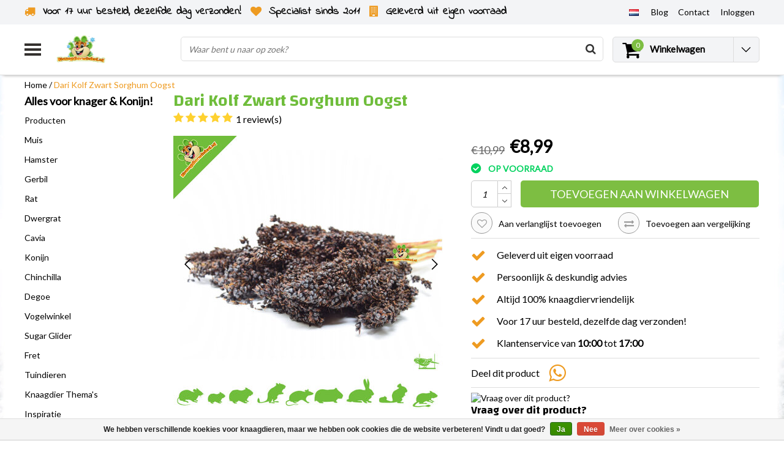

--- FILE ---
content_type: text/html;charset=utf-8
request_url: https://www.drdknaagdierwinkel.nl/nl/dari-kolf-zwart-sorghum.html
body_size: 31045
content:
<!DOCTYPE html>
<html lang="nl">
    <link rel="preload" href="https://cdn.webshopapp.com/shops/36856/themes/138479/assets/jquery-3-1-1-min.js?2026012412043620201120112825" as="script">
  <script type="text/javascript" src="https://cdn.webshopapp.com/shops/36856/themes/138479/assets/jquery-3-1-1-min.js?2026012412043620201120112825"></script>
    <link rel="preload" href="https://cdn.webshopapp.com/shops/36856/themes/138479/assets/owl-carousel-min.js?2026012412043620201120112825" as="script">
  <script type="text/javascript" src="https://cdn.webshopapp.com/shops/36856/themes/138479/assets/owl-carousel-min.js?2026012412043620201120112825"></script>
  <head>
    <!--
    InStijl Media Ultimate Theme
    Theme by InStijl Media
    https://www.instijlmedia.nl
    
    If you are interested in our special offers or some customizaton, please contact us at info@instijlmedia.nl.
    -->
    <meta charset="utf-8"/>
<!-- [START] 'blocks/head.rain' -->
<!--

  (c) 2008-2026 Lightspeed Netherlands B.V.
  http://www.lightspeedhq.com
  Generated: 31-01-2026 @ 14:55:08

-->
<link rel="canonical" href="https://www.drdknaagdierwinkel.nl/nl/dari-kolf-zwart-sorghum.html"/>
<link rel="alternate" href="https://www.drdknaagdierwinkel.nl/nl/index.rss" type="application/rss+xml" title="Nieuwe producten"/>
<link href="https://cdn.webshopapp.com/assets/cookielaw.css?2025-02-20" rel="stylesheet" type="text/css"/>
<meta name="robots" content="noodp,noydir"/>
<meta property="og:url" content="https://www.drdknaagdierwinkel.nl/nl/dari-kolf-zwart-sorghum.html?source=facebook"/>
<meta property="og:site_name" content="DRD Knaagdierwinkel®"/>
<meta property="og:title" content="Dari Kolf Zwart Sorghum"/>
<meta property="og:description" content="Sorghum is een heerlijke en vooral gezonde snack voor konijnen, cavia&#039;s, ratten, hamsters, muizen, chinchilla&#039;s en degoes. Maar ook grotere parkieten en pape..."/>
<meta property="og:image" content="https://cdn.webshopapp.com/shops/36856/files/455620098/dari-kolf-zwart-sorghum-oogst.jpg"/>
<script src="https://app.dmws.plus/shop-assets/36856/dmws-plus-loader.js?id=98620f09e5ab48e658eb35717bf04b01"></script>
<script>
//update head
</script>
<!--[if lt IE 9]>
<script src="https://cdn.webshopapp.com/assets/html5shiv.js?2025-02-20"></script>
<![endif]-->
<!-- [END] 'blocks/head.rain' -->
        <title>Dari Kolf Zwart Sorghum | DRD Knaagdierwinkel®</title>
    <meta name="description" content="Sorghum is een heerlijke en vooral gezonde snack voor konijnen, cavia&#039;s, ratten, hamsters, muizen, chinchilla&#039;s en degoes. Maar ook grotere parkieten en pape..." />
    <meta name="keywords" content="Dari, Kolf, Zwart, Sorghum, Oogst, knaagdier webshop, knaagdierwinkel, knaagdier speciaalzaak, knaagdier producten, konijnenwinkel, dwerghamster webshop, muis voer kopen, gerbil speelgoed, cavia snacks, rattenverblijf, chinchilla hooi, konijnenspeelg" />
    <meta http-equiv="X-UA-Compatible" content="IE=Edge">
    <meta name="viewport" content="width=device-width">
    <meta name="apple-mobile-web-app-capable" content="yes">
    <meta name="apple-mobile-web-app-status-bar-style" content="black">
    <meta property="fb:app_id" content="966242223397117"/>
        	<link rel="preload" href="https://cdn.webshopapp.com/shops/36856/files/455620098/450x450x2/dari-kolf-zwart-sorghum-oogst.jpg" as="image">
  
<link rel="shortcut icon" href="https://cdn.webshopapp.com/shops/36856/themes/138479/v/1627305/assets/favicon.ico?20221204142204" type="image/x-icon" />

<link rel="preconnect" href="https://fonts.googleapis.com">
<link rel="preconnect" href="https://fonts.gstatic.com" crossorigin>
<link href='//fonts.googleapis.com/css?family=Lato:400,300,600|Changa:400,300,600' rel='preload' as="style">
<link href='//fonts.googleapis.com/css?family=Lato:400,300,600|Changa:400,300,600' rel='stylesheet' type='text/css'>

<link rel="preload" href="https://cdn.webshopapp.com/shops/36856/themes/138479/assets/stylesheet.css?2026012412043620201120112825" as="style" />
<link rel="stylesheet" type="text/css" href="https://cdn.webshopapp.com/shops/36856/themes/138479/assets/stylesheet.css?2026012412043620201120112825" />
<link rel="preload" href="https://cdn.webshopapp.com/shops/36856/themes/138479/assets/productpage.css?2026012412043620201120112825" as="style">
<link rel="stylesheet" type="text/css" href="https://cdn.webshopapp.com/shops/36856/themes/138479/assets/productpage.css?2026012412043620201120112825" />
<link rel="preload" href="https://cdn.webshopapp.com/shops/36856/themes/138479/assets/settings.css?2026012412043620201120112825" as="style">
<link rel="stylesheet" type="text/css" href="https://cdn.webshopapp.com/shops/36856/themes/138479/assets/settings.css?2026012412043620201120112825" />
<link rel="preload" href="https://cdn.webshopapp.com/shops/36856/themes/138479/assets/custom.css?2026012412043620201120112825" as="style"/>
<link rel="stylesheet" type="text/css" href="https://cdn.webshopapp.com/shops/36856/themes/138479/assets/custom.css?2026012412043620201120112825" />

<link rel="preload" href="https://cdn.webshopapp.com/shops/36856/themes/138479/assets/responsive.css?2026012412043620201120112825" as="style" />
<link rel="stylesheet" href="https://cdn.webshopapp.com/shops/36856/themes/138479/assets/responsive.css?2026012412043620201120112825" />

<script type="text/javascript">
  var template = 'pages/product.rain';
  var searchUrl = "https://www.drdknaagdierwinkel.nl/nl/search/";
  var searchBar = 'live';
</script>    <script>var ism_blog = '0';</script>    <div id="fb-root"></div>
<script>(function(d, s, id) {
  var js, fjs = d.getElementsByTagName(s)[0];
  if (d.getElementById(id)) return;
  js = d.createElement(s); js.id = id;
  js.src = 'https://connect.facebook.net/nl_NL/sdk.js#xfbml=1&version=v3.0';
  fjs.parentNode.insertBefore(js, fjs);
}(document, 'script', 'facebook-jssdk'));</script>
    

<script>(function(w,d,s,r,n){w.TrustpilotObject=n;w[n]=w[n]||function(){(w[n].q=w[n].q||[]).push(arguments)}; a=d.createElement(s);a.async=1;a.src=r;a.type='text/java'+s;f=d.getElementsByTagName(s)[0]; f.parentNode.insertBefore(a,f)})(window,document,'script', 'https://invitejs.trustpilot.com/tp.min.js', 'tp'); tp('register', 'pf09JftSIbwPgfQy' );</script>
   </head>
  <body class="body osx webkit">
        <div id="wrapper" class="wrapper">  
            <div id="resMenu">
  
  <div class="menu-text">
    <strong>Menu</strong>
  </div>
  
  <div id="resNavCloser">
    <span class="pe-7s-close"></span>
  </div>
  
  <div class="clear"></div>
  
  <div id="resNav">
    <div class="search-mobile-bar"></div>
    <ul>
      <li class="item">
        <a href="https://www.drdknaagdierwinkel.nl/nl/catalog/" title="catalog">
          Alle categorieën
        </a>
      </li>
            <li class="item">
        <a href="https://www.drdknaagdierwinkel.nl/nl/producten/" title="Producten">Producten</a>
                <span class="pe-7s-angle-down"></span>
        <ul>
                    <li class="item">
            <a href="https://www.drdknaagdierwinkel.nl/nl/producten/kooi-inrichting/" title="Kooi Inrichting">Kooi Inrichting</a>
                        <span class="pe-7s-angle-down"></span>
            <ul>
                            <li class="item">
                <a href="https://www.drdknaagdierwinkel.nl/nl/producten/kooi-inrichting/huizen/" title="Huizen">Huizen</a>
              </li>
                            <li class="item">
                <a href="https://www.drdknaagdierwinkel.nl/nl/producten/kooi-inrichting/loopradjes/" title="Loopradjes">Loopradjes</a>
              </li>
                            <li class="item">
                <a href="https://www.drdknaagdierwinkel.nl/nl/producten/kooi-inrichting/hangmatjes/" title="Hangmatjes">Hangmatjes</a>
              </li>
                            <li class="item">
                <a href="https://www.drdknaagdierwinkel.nl/nl/producten/kooi-inrichting/zandbakjes-voor-knaagdieren/" title="Zandbakjes voor knaagdieren">Zandbakjes voor knaagdieren</a>
              </li>
                            <li class="item">
                <a href="https://www.drdknaagdierwinkel.nl/nl/producten/kooi-inrichting/plateaus-ladders/" title="Plateaus &amp; Ladders">Plateaus &amp; Ladders</a>
              </li>
                            <li class="item">
                <a href="https://www.drdknaagdierwinkel.nl/nl/producten/kooi-inrichting/buizen-tunnels/" title="Buizen &amp; Tunnels">Buizen &amp; Tunnels</a>
              </li>
                            <li class="item">
                <a href="https://www.drdknaagdierwinkel.nl/nl/producten/kooi-inrichting/voerbakjes/" title="Voerbakjes">Voerbakjes</a>
              </li>
                            <li class="item">
                <a href="https://www.drdknaagdierwinkel.nl/nl/producten/kooi-inrichting/drinkflesjes-waterbakjes/" title="Drinkflesjes &amp; Waterbakjes">Drinkflesjes &amp; Waterbakjes</a>
              </li>
                            <li class="item">
                <a href="https://www.drdknaagdierwinkel.nl/nl/producten/kooi-inrichting/toiletten/" title="Toiletten">Toiletten</a>
              </li>
                          </ul>
                      </li>
                    <li class="item">
            <a href="https://www.drdknaagdierwinkel.nl/nl/producten/natuurlijke-knaagdier-inrichting/" title="Natuurlijke Knaagdier Inrichting">Natuurlijke Knaagdier Inrichting</a>
                        <span class="pe-7s-angle-down"></span>
            <ul>
                            <li class="item">
                <a href="https://www.drdknaagdierwinkel.nl/nl/producten/natuurlijke-knaagdier-inrichting/natuurlijke-inrichting/" title="Natuurlijke inrichting">Natuurlijke inrichting</a>
              </li>
                            <li class="item">
                <a href="https://www.drdknaagdierwinkel.nl/nl/producten/natuurlijke-knaagdier-inrichting/kurk-en-bamboe/" title="Kurk en Bamboe">Kurk en Bamboe</a>
              </li>
                            <li class="item">
                <a href="https://www.drdknaagdierwinkel.nl/nl/producten/natuurlijke-knaagdier-inrichting/hazelnoot-berk-en-beuk/" title="Hazelnoot, Berk en Beuk">Hazelnoot, Berk en Beuk</a>
              </li>
                            <li class="item">
                <a href="https://www.drdknaagdierwinkel.nl/nl/producten/natuurlijke-knaagdier-inrichting/mahonie-en-elzen/" title="Mahonie en Elzen">Mahonie en Elzen</a>
              </li>
                            <li class="item">
                <a href="https://www.drdknaagdierwinkel.nl/nl/producten/natuurlijke-knaagdier-inrichting/wilg/" title="Wilg">Wilg</a>
              </li>
                            <li class="item">
                <a href="https://www.drdknaagdierwinkel.nl/nl/producten/natuurlijke-knaagdier-inrichting/schorshout/" title="Schorshout">Schorshout</a>
              </li>
                          </ul>
                      </li>
                    <li class="item">
            <a href="https://www.drdknaagdierwinkel.nl/nl/producten/knaagdier-plantjes/" title="Knaagdier Plantjes">Knaagdier Plantjes</a>
                        <span class="pe-7s-angle-down"></span>
            <ul>
                            <li class="item">
                <a href="https://www.drdknaagdierwinkel.nl/nl/producten/knaagdier-plantjes/gedroogde-plantjes/" title="Gedroogde Plantjes">Gedroogde Plantjes</a>
              </li>
                            <li class="item">
                <a href="https://www.drdknaagdierwinkel.nl/nl/producten/knaagdier-plantjes/verse-knaagdier-planten/" title="Verse Knaagdier Planten">Verse Knaagdier Planten</a>
              </li>
                            <li class="item">
                <a href="https://www.drdknaagdierwinkel.nl/nl/producten/knaagdier-plantjes/kunstplanten/" title="Kunstplanten">Kunstplanten</a>
              </li>
                          </ul>
                      </li>
                    <li class="item">
            <a href="https://www.drdknaagdierwinkel.nl/nl/producten/voeding/" title="Voeding">Voeding</a>
                        <span class="pe-7s-angle-down"></span>
            <ul>
                            <li class="item">
                <a href="https://www.drdknaagdierwinkel.nl/nl/producten/voeding/voer/" title="Voer">Voer</a>
              </li>
                            <li class="item">
                <a href="https://www.drdknaagdierwinkel.nl/nl/producten/voeding/natuurlijke-pellet-vrije-voeding/" title="Natuurlijke Pellet-vrije Voeding">Natuurlijke Pellet-vrije Voeding</a>
              </li>
                            <li class="item">
                <a href="https://www.drdknaagdierwinkel.nl/nl/producten/voeding/alles-in-een-brok-en-pelletvoeding/" title="Alles-in-één Brok en Pelletvoeding">Alles-in-één Brok en Pelletvoeding</a>
              </li>
                            <li class="item">
                <a href="https://www.drdknaagdierwinkel.nl/nl/producten/voeding/graanvrij-voer/" title="Graanvrij voer">Graanvrij voer</a>
              </li>
                            <li class="item">
                <a href="https://www.drdknaagdierwinkel.nl/nl/producten/voeding/junior-knaagdiervoer/" title="Junior Knaagdiervoer">Junior Knaagdiervoer</a>
              </li>
                            <li class="item">
                <a href="https://www.drdknaagdierwinkel.nl/nl/producten/voeding/speciaalvoeding-dwangvoeding/" title="Speciaalvoeding &amp; Dwangvoeding">Speciaalvoeding &amp; Dwangvoeding</a>
              </li>
                          </ul>
                      </li>
                    <li class="item">
            <a href="https://www.drdknaagdierwinkel.nl/nl/producten/knaagdier-en-konijnen-kruiden/" title="Knaagdier en Konijnen Kruiden">Knaagdier en Konijnen Kruiden</a>
                        <span class="pe-7s-angle-down"></span>
            <ul>
                            <li class="item">
                <a href="https://www.drdknaagdierwinkel.nl/nl/producten/knaagdier-en-konijnen-kruiden/knaagdier-kruiden-mixen/" title="Knaagdier Kruiden Mixen">Knaagdier Kruiden Mixen</a>
              </li>
                            <li class="item">
                <a href="https://www.drdknaagdierwinkel.nl/nl/producten/knaagdier-en-konijnen-kruiden/gedroogde-bloemen/" title="Gedroogde Bloemen">Gedroogde Bloemen</a>
              </li>
                            <li class="item">
                <a href="https://www.drdknaagdierwinkel.nl/nl/producten/knaagdier-en-konijnen-kruiden/gedroogde-bladeren/" title="Gedroogde Bladeren">Gedroogde Bladeren</a>
              </li>
                            <li class="item">
                <a href="https://www.drdknaagdierwinkel.nl/nl/producten/knaagdier-en-konijnen-kruiden/gedroogde-takken-en-stelen/" title="Gedroogde Takken en Stelen">Gedroogde Takken en Stelen</a>
              </li>
                            <li class="item">
                <a href="https://www.drdknaagdierwinkel.nl/nl/producten/knaagdier-en-konijnen-kruiden/gedroogde-kruiden-wortels/" title="Gedroogde Kruiden Wortels">Gedroogde Kruiden Wortels</a>
              </li>
                            <li class="item">
                <a href="https://www.drdknaagdierwinkel.nl/nl/producten/knaagdier-en-konijnen-kruiden/kruiden-pellets/" title="Kruiden Pellets">Kruiden Pellets</a>
              </li>
                          </ul>
                      </li>
                    <li class="item">
            <a href="https://www.drdknaagdierwinkel.nl/nl/producten/knaagmateriaal/" title="Knaagmateriaal">Knaagmateriaal</a>
                      </li>
                    <li class="item">
            <a href="https://www.drdknaagdierwinkel.nl/nl/producten/snacks/" title="Snacks">Snacks</a>
                        <span class="pe-7s-angle-down"></span>
            <ul>
                            <li class="item">
                <a href="https://www.drdknaagdierwinkel.nl/nl/producten/snacks/snoepjes-koekjes/" title="Snoepjes &amp; Koekjes">Snoepjes &amp; Koekjes</a>
              </li>
                            <li class="item">
                <a href="https://www.drdknaagdierwinkel.nl/nl/producten/snacks/interactieve-snacks/" title="Interactieve Snacks">Interactieve Snacks</a>
              </li>
                            <li class="item">
                <a href="https://www.drdknaagdierwinkel.nl/nl/producten/snacks/graanvrije-snacks/" title="Graanvrije Snacks">Graanvrije Snacks</a>
              </li>
                            <li class="item">
                <a href="https://www.drdknaagdierwinkel.nl/nl/producten/snacks/kruiden-snacks/" title="Kruiden Snacks">Kruiden Snacks</a>
              </li>
                            <li class="item">
                <a href="https://www.drdknaagdierwinkel.nl/nl/producten/snacks/gedroogde-groente/" title="Gedroogde Groente">Gedroogde Groente</a>
              </li>
                            <li class="item">
                <a href="https://www.drdknaagdierwinkel.nl/nl/producten/snacks/gedroogd-fruit/" title="Gedroogd Fruit">Gedroogd Fruit</a>
              </li>
                            <li class="item">
                <a href="https://www.drdknaagdierwinkel.nl/nl/producten/snacks/noten/" title="Noten">Noten</a>
              </li>
                            <li class="item">
                <a href="https://www.drdknaagdierwinkel.nl/nl/producten/snacks/snack-sticks/" title="Snack Sticks">Snack Sticks</a>
              </li>
                            <li class="item">
                <a href="https://www.drdknaagdierwinkel.nl/nl/producten/snacks/zaden-pitten/" title="Zaden &amp; Pitten">Zaden &amp; Pitten</a>
              </li>
                            <li class="item">
                <a href="https://www.drdknaagdierwinkel.nl/nl/producten/snacks/dierlijke-eiwitten/" title="Dierlijke Eiwitten">Dierlijke Eiwitten</a>
              </li>
                            <li class="item">
                <a href="https://www.drdknaagdierwinkel.nl/nl/producten/snacks/special-snacks/" title="Special Snacks">Special Snacks</a>
              </li>
                          </ul>
                      </li>
                    <li class="item">
            <a href="https://www.drdknaagdierwinkel.nl/nl/producten/hooi-en-ruiven/" title="Hooi en Ruiven">Hooi en Ruiven</a>
                        <span class="pe-7s-angle-down"></span>
            <ul>
                            <li class="item">
                <a href="https://www.drdknaagdierwinkel.nl/nl/producten/hooi-en-ruiven/hooi/" title="Hooi">Hooi</a>
              </li>
                            <li class="item">
                <a href="https://www.drdknaagdierwinkel.nl/nl/producten/hooi-en-ruiven/timothy-hooi/" title="Timothy Hooi">Timothy Hooi</a>
              </li>
                            <li class="item">
                <a href="https://www.drdknaagdierwinkel.nl/nl/producten/hooi-en-ruiven/bergweidehooi/" title="Bergweidehooi">Bergweidehooi</a>
              </li>
                            <li class="item">
                <a href="https://www.drdknaagdierwinkel.nl/nl/producten/hooi-en-ruiven/kruidenhooi/" title="Kruidenhooi">Kruidenhooi</a>
              </li>
                            <li class="item">
                <a href="https://www.drdknaagdierwinkel.nl/nl/producten/hooi-en-ruiven/weidehooi/" title="Weidehooi">Weidehooi</a>
              </li>
                            <li class="item">
                <a href="https://www.drdknaagdierwinkel.nl/nl/producten/hooi-en-ruiven/versgrashooi/" title="Versgrashooi">Versgrashooi</a>
              </li>
                            <li class="item">
                <a href="https://www.drdknaagdierwinkel.nl/nl/producten/hooi-en-ruiven/hooibalen-en-chunks/" title="Hooibalen en Chunks">Hooibalen en Chunks</a>
              </li>
                            <li class="item">
                <a href="https://www.drdknaagdierwinkel.nl/nl/producten/hooi-en-ruiven/hooiruiven/" title="Hooiruiven">Hooiruiven</a>
              </li>
                            <li class="item">
                <a href="https://www.drdknaagdierwinkel.nl/nl/producten/hooi-en-ruiven/hooizakken/" title="Hooizakken">Hooizakken</a>
              </li>
                          </ul>
                      </li>
                    <li class="item">
            <a href="https://www.drdknaagdierwinkel.nl/nl/producten/spelen-foerageren/" title="Spelen &amp; Foerageren">Spelen &amp; Foerageren</a>
                        <span class="pe-7s-angle-down"></span>
            <ul>
                            <li class="item">
                <a href="https://www.drdknaagdierwinkel.nl/nl/producten/spelen-foerageren/trainen-foerageren/" title="Trainen &amp; Foerageren">Trainen &amp; Foerageren</a>
              </li>
                            <li class="item">
                <a href="https://www.drdknaagdierwinkel.nl/nl/producten/spelen-foerageren/hang-speelgoed/" title="Hang Speelgoed">Hang Speelgoed</a>
              </li>
                            <li class="item">
                <a href="https://www.drdknaagdierwinkel.nl/nl/producten/spelen-foerageren/sloop-speelgoed/" title="Sloop Speelgoed">Sloop Speelgoed</a>
              </li>
                            <li class="item">
                <a href="https://www.drdknaagdierwinkel.nl/nl/producten/spelen-foerageren/ballen-en-rollen/" title="Ballen en Rollen">Ballen en Rollen</a>
              </li>
                          </ul>
                      </li>
                    <li class="item">
            <a href="https://www.drdknaagdierwinkel.nl/nl/producten/bodembedekking-nestmateriaal/" title="Bodembedekking &amp; Nestmateriaal">Bodembedekking &amp; Nestmateriaal</a>
                        <span class="pe-7s-angle-down"></span>
            <ul>
                            <li class="item">
                <a href="https://www.drdknaagdierwinkel.nl/nl/producten/bodembedekking-nestmateriaal/bodembedekking/" title="Bodembedekking">Bodembedekking</a>
              </li>
                            <li class="item">
                <a href="https://www.drdknaagdierwinkel.nl/nl/producten/bodembedekking-nestmateriaal/katoen/" title="Katoen">Katoen</a>
              </li>
                            <li class="item">
                <a href="https://www.drdknaagdierwinkel.nl/nl/producten/bodembedekking-nestmateriaal/papier-en-karton/" title="Papier en Karton">Papier en Karton</a>
              </li>
                            <li class="item">
                <a href="https://www.drdknaagdierwinkel.nl/nl/producten/bodembedekking-nestmateriaal/hennep/" title="Hennep">Hennep</a>
              </li>
                            <li class="item">
                <a href="https://www.drdknaagdierwinkel.nl/nl/producten/bodembedekking-nestmateriaal/hout/" title="Hout">Hout</a>
              </li>
                            <li class="item">
                <a href="https://www.drdknaagdierwinkel.nl/nl/producten/bodembedekking-nestmateriaal/vlas/" title="Vlas">Vlas</a>
              </li>
                            <li class="item">
                <a href="https://www.drdknaagdierwinkel.nl/nl/producten/bodembedekking-nestmateriaal/zand/" title="Zand">Zand</a>
              </li>
                            <li class="item">
                <a href="https://www.drdknaagdierwinkel.nl/nl/producten/bodembedekking-nestmateriaal/nestmateriaal/" title="Nestmateriaal">Nestmateriaal</a>
              </li>
                            <li class="item">
                <a href="https://www.drdknaagdierwinkel.nl/nl/producten/bodembedekking-nestmateriaal/matten-en-plasmatten/" title="Matten en Plasmatten">Matten en Plasmatten</a>
              </li>
                            <li class="item">
                <a href="https://www.drdknaagdierwinkel.nl/nl/producten/bodembedekking-nestmateriaal/stro/" title="Stro">Stro</a>
              </li>
                          </ul>
                      </li>
                    <li class="item">
            <a href="https://www.drdknaagdierwinkel.nl/nl/producten/knaagdier-kooien/" title="Knaagdier Kooien">Knaagdier Kooien</a>
                        <span class="pe-7s-angle-down"></span>
            <ul>
                            <li class="item">
                <a href="https://www.drdknaagdierwinkel.nl/nl/producten/knaagdier-kooien/terrarium/" title="Terrarium">Terrarium</a>
              </li>
                            <li class="item">
                <a href="https://www.drdknaagdierwinkel.nl/nl/producten/knaagdier-kooien/c-c-draadkubus-kooien/" title="C&amp;C® Draadkubus Kooien">C&amp;C® Draadkubus Kooien</a>
              </li>
                            <li class="item">
                <a href="https://www.drdknaagdierwinkel.nl/nl/producten/knaagdier-kooien/kooien/" title="Kooien">Kooien</a>
              </li>
                            <li class="item">
                <a href="https://www.drdknaagdierwinkel.nl/nl/producten/knaagdier-kooien/houten-knaagdier-kooien/" title="Houten Knaagdier Kooien">Houten Knaagdier Kooien</a>
              </li>
                          </ul>
                      </li>
                    <li class="item">
            <a href="https://www.drdknaagdierwinkel.nl/nl/producten/gezondheid-verzorging/" title="Gezondheid &amp; Verzorging">Gezondheid &amp; Verzorging</a>
                        <span class="pe-7s-angle-down"></span>
            <ul>
                            <li class="item">
                <a href="https://www.drdknaagdierwinkel.nl/nl/producten/gezondheid-verzorging/gezondheid/" title="Gezondheid">Gezondheid</a>
              </li>
                            <li class="item">
                <a href="https://www.drdknaagdierwinkel.nl/nl/producten/gezondheid-verzorging/huid-en-vachtverzorging/" title="Huid en Vachtverzorging">Huid en Vachtverzorging</a>
              </li>
                            <li class="item">
                <a href="https://www.drdknaagdierwinkel.nl/nl/producten/gezondheid-verzorging/parasieten-en-ongedierte/" title="Parasieten en Ongedierte">Parasieten en Ongedierte</a>
              </li>
                            <li class="item">
                <a href="https://www.drdknaagdierwinkel.nl/nl/producten/gezondheid-verzorging/vitaminen-en-supplementen/" title="Vitaminen en supplementen">Vitaminen en supplementen</a>
              </li>
                            <li class="item">
                <a href="https://www.drdknaagdierwinkel.nl/nl/producten/gezondheid-verzorging/nagelverzorging/" title="Nagelverzorging ">Nagelverzorging </a>
              </li>
                            <li class="item">
                <a href="https://www.drdknaagdierwinkel.nl/nl/producten/gezondheid-verzorging/hygienisch-schoon/" title="Hygiënisch Schoon">Hygiënisch Schoon</a>
              </li>
                          </ul>
                      </li>
                    <li class="item">
            <a href="https://www.drdknaagdierwinkel.nl/nl/producten/buiten/" title="Buiten">Buiten</a>
                        <span class="pe-7s-angle-down"></span>
            <ul>
                            <li class="item">
                <a href="https://www.drdknaagdierwinkel.nl/nl/producten/buiten/transportboxen/" title="Transportboxen">Transportboxen</a>
              </li>
                            <li class="item">
                <a href="https://www.drdknaagdierwinkel.nl/nl/producten/buiten/rennen/" title="Rennen">Rennen</a>
              </li>
                          </ul>
                      </li>
                    <li class="item">
            <a href="https://www.drdknaagdierwinkel.nl/nl/producten/100-knaagvast-voor-knaagdieren/" title="100% Knaagvast voor knaagdieren">100% Knaagvast voor knaagdieren</a>
                      </li>
                    <li class="item">
            <a href="https://www.drdknaagdierwinkel.nl/nl/producten/diy/" title="DIY">DIY</a>
                      </li>
                    <li class="item">
            <a href="https://www.drdknaagdierwinkel.nl/nl/producten/winterproducten/" title="Winterproducten">Winterproducten</a>
                      </li>
                    <li class="item">
            <a href="https://www.drdknaagdierwinkel.nl/nl/producten/zomerproducten-verkoeling/" title="Zomerproducten &amp; Verkoeling">Zomerproducten &amp; Verkoeling</a>
                      </li>
                    <li class="item">
            <a href="https://www.drdknaagdierwinkel.nl/nl/producten/pakketten/" title="Pakketten">Pakketten</a>
                      </li>
                    <li class="item">
            <a href="https://www.drdknaagdierwinkel.nl/nl/producten/gifts/" title="Gifts">Gifts</a>
                        <span class="pe-7s-angle-down"></span>
            <ul>
                            <li class="item">
                <a href="https://www.drdknaagdierwinkel.nl/nl/producten/gifts/kalenders/" title="Kalenders">Kalenders</a>
              </li>
                            <li class="item">
                <a href="https://www.drdknaagdierwinkel.nl/nl/producten/gifts/waakborden/" title="Waakborden">Waakborden</a>
              </li>
                            <li class="item">
                <a href="https://www.drdknaagdierwinkel.nl/nl/producten/gifts/kleding-accessoires/" title="Kleding &amp; Accessoires">Kleding &amp; Accessoires</a>
              </li>
                            <li class="item">
                <a href="https://www.drdknaagdierwinkel.nl/nl/producten/gifts/kerst-gifts/" title="Kerst Gifts">Kerst Gifts</a>
              </li>
                          </ul>
                      </li>
                    <li class="item">
            <a href="https://www.drdknaagdierwinkel.nl/nl/producten/outlet/" title="Outlet">Outlet</a>
                      </li>
                    <li class="item">
            <a href="https://www.drdknaagdierwinkel.nl/nl/producten/gratis/" title="Gratis">Gratis</a>
                      </li>
                  </ul>
              </li>
            <li class="item">
        <a href="https://www.drdknaagdierwinkel.nl/nl/muis/" title="Muis">Muis</a>
                <span class="pe-7s-angle-down"></span>
        <ul>
                    <li class="item">
            <a href="https://www.drdknaagdierwinkel.nl/nl/muis/muizen-bodembedekking/" title="Muizen Bodembedekking">Muizen Bodembedekking</a>
                      </li>
                    <li class="item">
            <a href="https://www.drdknaagdierwinkel.nl/nl/muis/muizen-huisjes/" title="Muizen Huisjes">Muizen Huisjes</a>
                      </li>
                    <li class="item">
            <a href="https://www.drdknaagdierwinkel.nl/nl/muis/muizenvoer/" title="Muizenvoer">Muizenvoer</a>
                      </li>
                    <li class="item">
            <a href="https://www.drdknaagdierwinkel.nl/nl/muis/muizen-loopradjes/" title="Muizen Loopradjes">Muizen Loopradjes</a>
                      </li>
                    <li class="item">
            <a href="https://www.drdknaagdierwinkel.nl/nl/muis/muizen-spelen-foerageren/" title="Muizen Spelen &amp; Foerageren">Muizen Spelen &amp; Foerageren</a>
                      </li>
                    <li class="item">
            <a href="https://www.drdknaagdierwinkel.nl/nl/muis/muizen-hangmatjes/" title="Muizen Hangmatjes">Muizen Hangmatjes</a>
                      </li>
                    <li class="item">
            <a href="https://www.drdknaagdierwinkel.nl/nl/muis/muizen-tunnels/" title="Muizen Tunnels">Muizen Tunnels</a>
                      </li>
                    <li class="item">
            <a href="https://www.drdknaagdierwinkel.nl/nl/muis/muizen-plateaus-ladders/" title="Muizen Plateaus &amp; Ladders">Muizen Plateaus &amp; Ladders</a>
                      </li>
                    <li class="item">
            <a href="https://www.drdknaagdierwinkel.nl/nl/muis/muizen-voerbakjes/" title="Muizen Voerbakjes">Muizen Voerbakjes</a>
                      </li>
                    <li class="item">
            <a href="https://www.drdknaagdierwinkel.nl/nl/muis/muizen-drinkflesjes-waterbakjes/" title="Muizen Drinkflesjes &amp; Waterbakjes">Muizen Drinkflesjes &amp; Waterbakjes</a>
                      </li>
                    <li class="item">
            <a href="https://www.drdknaagdierwinkel.nl/nl/muis/muizen-kooi-accessoires/" title="Muizen Kooi Accessoires">Muizen Kooi Accessoires</a>
                      </li>
                    <li class="item">
            <a href="https://www.drdknaagdierwinkel.nl/nl/muis/muizen-nestmateriaal/" title="Muizen Nestmateriaal ">Muizen Nestmateriaal </a>
                      </li>
                    <li class="item">
            <a href="https://www.drdknaagdierwinkel.nl/nl/muis/muizen-snacks/" title="Muizen Snacks">Muizen Snacks</a>
                      </li>
                    <li class="item">
            <a href="https://www.drdknaagdierwinkel.nl/nl/muis/gedroogd-fruit-en-groenten-muis/" title="Gedroogd Fruit en Groenten Muis">Gedroogd Fruit en Groenten Muis</a>
                      </li>
                    <li class="item">
            <a href="https://www.drdknaagdierwinkel.nl/nl/muis/muis-hooi-kruiden-en-zaden/" title="Muis Hooi, Kruiden en Zaden">Muis Hooi, Kruiden en Zaden</a>
                      </li>
                    <li class="item">
            <a href="https://www.drdknaagdierwinkel.nl/nl/muis/muizen-knaagmateriaal/" title="Muizen Knaagmateriaal">Muizen Knaagmateriaal</a>
                      </li>
                    <li class="item">
            <a href="https://www.drdknaagdierwinkel.nl/nl/muis/muizen-gezondheid/" title="Muizen Gezondheid">Muizen Gezondheid</a>
                      </li>
                    <li class="item">
            <a href="https://www.drdknaagdierwinkel.nl/nl/muis/muizen-verzorging/" title="Muizen Verzorging">Muizen Verzorging</a>
                      </li>
                    <li class="item">
            <a href="https://www.drdknaagdierwinkel.nl/nl/muis/muizen-transportboxen/" title="Muizen Transportboxen">Muizen Transportboxen</a>
                      </li>
                    <li class="item">
            <a href="https://www.drdknaagdierwinkel.nl/nl/muis/muizenkooien/" title="Muizenkooien">Muizenkooien</a>
                      </li>
                    <li class="item">
            <a href="https://www.drdknaagdierwinkel.nl/nl/muis/muizen-pakketten/" title="Muizen Pakketten">Muizen Pakketten</a>
                      </li>
                    <li class="item">
            <a href="https://www.drdknaagdierwinkel.nl/nl/muis/muizen-winterproducten/" title="Muizen Winterproducten">Muizen Winterproducten</a>
                      </li>
                    <li class="item">
            <a href="https://www.drdknaagdierwinkel.nl/nl/muis/muizen-informatie/" title="Muizen Informatie">Muizen Informatie</a>
                        <span class="pe-7s-angle-down"></span>
            <ul>
                            <li class="item">
                <a href="https://www.drdknaagdierwinkel.nl/nl/muis/muizen-informatie/kleurmuis-informatie/" title="Kleurmuis informatie">Kleurmuis informatie</a>
              </li>
                            <li class="item">
                <a href="https://www.drdknaagdierwinkel.nl/nl/muis/muizen-informatie/afrikaanse-dwergmuis-informatie/" title="Afrikaanse Dwergmuis Informatie">Afrikaanse Dwergmuis Informatie</a>
              </li>
                            <li class="item">
                <a href="https://www.drdknaagdierwinkel.nl/nl/muis/muizen-informatie/relmuis-informatie/" title="Relmuis informatie">Relmuis informatie</a>
              </li>
                            <li class="item">
                <a href="https://www.drdknaagdierwinkel.nl/nl/muis/muizen-informatie/stekelmuis-informatie/" title="Stekelmuis informatie">Stekelmuis informatie</a>
              </li>
                            <li class="item">
                <a href="https://www.drdknaagdierwinkel.nl/nl/muis/muizen-informatie/woelmuis-informatie/" title="Woelmuis Informatie">Woelmuis Informatie</a>
              </li>
                            <li class="item">
                <a href="https://www.drdknaagdierwinkel.nl/nl/muis/muizen-informatie/dwergrenmuis-als-huisdier/" title="Dwergrenmuis als huisdier">Dwergrenmuis als huisdier</a>
              </li>
                          </ul>
                      </li>
                  </ul>
              </li>
            <li class="item">
        <a href="https://www.drdknaagdierwinkel.nl/nl/hamster/" title="Hamster">Hamster</a>
                <span class="pe-7s-angle-down"></span>
        <ul>
                    <li class="item">
            <a href="https://www.drdknaagdierwinkel.nl/nl/hamster/hamsterscaping/" title="Hamsterscaping">Hamsterscaping</a>
                        <span class="pe-7s-angle-down"></span>
            <ul>
                            <li class="item">
                <a href="https://www.drdknaagdierwinkel.nl/nl/hamster/hamsterscaping/mos-voor-hamsterscaping/" title="Mos voor hamsterscaping">Mos voor hamsterscaping</a>
              </li>
                          </ul>
                      </li>
                    <li class="item">
            <a href="https://www.drdknaagdierwinkel.nl/nl/hamster/hamster-bodembedekking/" title="Hamster Bodembedekking">Hamster Bodembedekking</a>
                      </li>
                    <li class="item">
            <a href="https://www.drdknaagdierwinkel.nl/nl/hamster/hamsterhuisjes/" title="Hamsterhuisjes">Hamsterhuisjes</a>
                        <span class="pe-7s-angle-down"></span>
            <ul>
                            <li class="item">
                <a href="https://www.drdknaagdierwinkel.nl/nl/hamster/hamsterhuisjes/syrische-hamster-huisjes/" title="Syrische Hamster Huisjes">Syrische Hamster Huisjes</a>
              </li>
                            <li class="item">
                <a href="https://www.drdknaagdierwinkel.nl/nl/hamster/hamsterhuisjes/huisjes-voor-dwerghamsters/" title="Huisjes voor Dwerghamsters">Huisjes voor Dwerghamsters</a>
              </li>
                          </ul>
                      </li>
                    <li class="item">
            <a href="https://www.drdknaagdierwinkel.nl/nl/hamster/hamster-nestmateriaal/" title="Hamster Nestmateriaal">Hamster Nestmateriaal</a>
                      </li>
                    <li class="item">
            <a href="https://www.drdknaagdierwinkel.nl/nl/hamster/hamstervoer/" title="Hamstervoer">Hamstervoer</a>
                      </li>
                    <li class="item">
            <a href="https://www.drdknaagdierwinkel.nl/nl/hamster/hamster-snacks/" title="Hamster Snacks">Hamster Snacks</a>
                      </li>
                    <li class="item">
            <a href="https://www.drdknaagdierwinkel.nl/nl/hamster/verse-hamster-plantjes/" title="Verse Hamster Plantjes">Verse Hamster Plantjes</a>
                      </li>
                    <li class="item">
            <a href="https://www.drdknaagdierwinkel.nl/nl/hamster/hamster-dierlijke-eiwitten/" title="Hamster Dierlijke Eiwitten">Hamster Dierlijke Eiwitten</a>
                      </li>
                    <li class="item">
            <a href="https://www.drdknaagdierwinkel.nl/nl/hamster/hamster-gedroogd-fruit/" title="Hamster Gedroogd Fruit">Hamster Gedroogd Fruit</a>
                      </li>
                    <li class="item">
            <a href="https://www.drdknaagdierwinkel.nl/nl/hamster/hamster-gedroogde-groente/" title="Hamster Gedroogde Groente">Hamster Gedroogde Groente</a>
                      </li>
                    <li class="item">
            <a href="https://www.drdknaagdierwinkel.nl/nl/hamster/hamster-knaagmateriaal/" title="Hamster Knaagmateriaal">Hamster Knaagmateriaal</a>
                      </li>
                    <li class="item">
            <a href="https://www.drdknaagdierwinkel.nl/nl/hamster/hamster-loopradjes/" title="Hamster Loopradjes">Hamster Loopradjes</a>
                      </li>
                    <li class="item">
            <a href="https://www.drdknaagdierwinkel.nl/nl/hamster/hamster-tunnels/" title="Hamster Tunnels">Hamster Tunnels</a>
                      </li>
                    <li class="item">
            <a href="https://www.drdknaagdierwinkel.nl/nl/hamster/hamster-spelen-foerageren/" title="Hamster Spelen &amp; Foerageren">Hamster Spelen &amp; Foerageren</a>
                      </li>
                    <li class="item">
            <a href="https://www.drdknaagdierwinkel.nl/nl/hamster/hamster-plateaus-ladders/" title="Hamster Plateaus &amp; Ladders">Hamster Plateaus &amp; Ladders</a>
                      </li>
                    <li class="item">
            <a href="https://www.drdknaagdierwinkel.nl/nl/hamster/hamster-voerbak/" title="Hamster Voerbak">Hamster Voerbak</a>
                      </li>
                    <li class="item">
            <a href="https://www.drdknaagdierwinkel.nl/nl/hamster/hamster-drinkflesjes-waterbakjes/" title="Hamster Drinkflesjes &amp; Waterbakjes">Hamster Drinkflesjes &amp; Waterbakjes</a>
                      </li>
                    <li class="item">
            <a href="https://www.drdknaagdierwinkel.nl/nl/hamster/hamster-zand-zandbad/" title="Hamster Zand &amp; Zandbad">Hamster Zand &amp; Zandbad</a>
                      </li>
                    <li class="item">
            <a href="https://www.drdknaagdierwinkel.nl/nl/hamster/hamster-zomerproducten/" title="Hamster Zomerproducten">Hamster Zomerproducten</a>
                      </li>
                    <li class="item">
            <a href="https://www.drdknaagdierwinkel.nl/nl/hamster/hamster-verzorging/" title="Hamster Verzorging">Hamster Verzorging</a>
                      </li>
                    <li class="item">
            <a href="https://www.drdknaagdierwinkel.nl/nl/hamster/hamster-gezondheid/" title="Hamster Gezondheid">Hamster Gezondheid</a>
                      </li>
                    <li class="item">
            <a href="https://www.drdknaagdierwinkel.nl/nl/hamster/hamster-schoonmaakmiddelen/" title="Hamster Schoonmaakmiddelen">Hamster Schoonmaakmiddelen</a>
                      </li>
                    <li class="item">
            <a href="https://www.drdknaagdierwinkel.nl/nl/hamster/hamster-kruiden-en-zaden/" title="Hamster Kruiden en Zaden">Hamster Kruiden en Zaden</a>
                      </li>
                    <li class="item">
            <a href="https://www.drdknaagdierwinkel.nl/nl/hamster/hamsterkooien/" title="Hamsterkooien">Hamsterkooien</a>
                      </li>
                    <li class="item">
            <a href="https://www.drdknaagdierwinkel.nl/nl/hamster/hamster-ren/" title="Hamster Ren">Hamster Ren</a>
                      </li>
                    <li class="item">
            <a href="https://www.drdknaagdierwinkel.nl/nl/hamster/hamster-transportboxen/" title="Hamster Transportboxen">Hamster Transportboxen</a>
                      </li>
                    <li class="item">
            <a href="https://www.drdknaagdierwinkel.nl/nl/hamster/hamster-kooi-accessoires/" title="Hamster Kooi Accessoires">Hamster Kooi Accessoires</a>
                      </li>
                    <li class="item">
            <a href="https://www.drdknaagdierwinkel.nl/nl/hamster/hamster-pakketten/" title="Hamster Pakketten">Hamster Pakketten</a>
                      </li>
                    <li class="item">
            <a href="https://www.drdknaagdierwinkel.nl/nl/hamster/hamster-informatie/" title="Hamster Informatie">Hamster Informatie</a>
                        <span class="pe-7s-angle-down"></span>
            <ul>
                            <li class="item">
                <a href="https://www.drdknaagdierwinkel.nl/nl/hamster/hamster-informatie/roborovski-dwerghamster/" title="Roborovski Dwerghamster">Roborovski Dwerghamster</a>
              </li>
                            <li class="item">
                <a href="https://www.drdknaagdierwinkel.nl/nl/hamster/hamster-informatie/russische-dwerghamster/" title="Russische Dwerghamster">Russische Dwerghamster</a>
              </li>
                            <li class="item">
                <a href="https://www.drdknaagdierwinkel.nl/nl/hamster/hamster-informatie/campbelli-dwerghamster/" title="Campbelli Dwerghamster">Campbelli Dwerghamster</a>
              </li>
                            <li class="item">
                <a href="https://www.drdknaagdierwinkel.nl/nl/hamster/hamster-informatie/chinese-dwerghamster/" title="Chinese Dwerghamster">Chinese Dwerghamster</a>
              </li>
                            <li class="item">
                <a href="https://www.drdknaagdierwinkel.nl/nl/hamster/hamster-informatie/verschil-russische-dwerghamster-en-campbelli-dwerg/" title="Verschil Russische dwerghamster en Campbelli dwerghamster">Verschil Russische dwerghamster en Campbelli dwerghamster</a>
              </li>
                            <li class="item">
                <a href="https://www.drdknaagdierwinkel.nl/nl/hamster/hamster-informatie/verschil-russische-dwerghamster-en-chinese-dwergha/" title="Verschil Russische dwerghamster en Chinese dwerghamster">Verschil Russische dwerghamster en Chinese dwerghamster</a>
              </li>
                            <li class="item">
                <a href="https://www.drdknaagdierwinkel.nl/nl/hamster/hamster-informatie/hamster-goudhamster/" title="Hamster (Goudhamster)">Hamster (Goudhamster)</a>
              </li>
                            <li class="item">
                <a href="https://www.drdknaagdierwinkel.nl/nl/hamster/hamster-informatie/hamster-korenwolf/" title="Hamster (Korenwolf)">Hamster (Korenwolf)</a>
              </li>
                            <li class="item">
                <a href="https://www.drdknaagdierwinkel.nl/nl/hamster/hamster-informatie/hamsterkooi-keuzehulp/" title="Hamsterkooi keuzehulp">Hamsterkooi keuzehulp</a>
              </li>
                            <li class="item">
                <a href="https://www.drdknaagdierwinkel.nl/nl/hamster/hamster-informatie/hamster-bodembedekking-keuzehulp/" title="Hamster bodembedekking keuzehulp">Hamster bodembedekking keuzehulp</a>
              </li>
                            <li class="item">
                <a href="https://www.drdknaagdierwinkel.nl/nl/hamster/hamster-informatie/hamster-inrichting-keuzehulp/" title="Hamster inrichting keuzehulp">Hamster inrichting keuzehulp</a>
              </li>
                            <li class="item">
                <a href="https://www.drdknaagdierwinkel.nl/nl/hamster/hamster-informatie/hamster-looprad-keuzehulp/" title="Hamster looprad keuzehulp">Hamster looprad keuzehulp</a>
              </li>
                            <li class="item">
                <a href="https://www.drdknaagdierwinkel.nl/nl/hamster/hamster-informatie/hamstervoer-keuzehulp/" title="Hamstervoer keuzehulp">Hamstervoer keuzehulp</a>
              </li>
                            <li class="item">
                <a href="https://www.drdknaagdierwinkel.nl/nl/hamster/hamster-informatie/dwerghamstervoer-keuzehulp/" title="Dwerghamstervoer keuzehulp">Dwerghamstervoer keuzehulp</a>
              </li>
                            <li class="item">
                <a href="https://www.drdknaagdierwinkel.nl/nl/hamster/hamster-informatie/hamster-snacks-keuzehulp/" title="Hamster snacks keuzehulp">Hamster snacks keuzehulp</a>
              </li>
                            <li class="item">
                <a href="https://www.drdknaagdierwinkel.nl/nl/hamster/hamster-informatie/dierlijke-eiwitten-keuzehulp-hamster-dwerghamster/" title="Dierlijke eiwitten keuzehulp (hamster &amp; dwerghamster)">Dierlijke eiwitten keuzehulp (hamster &amp; dwerghamster)</a>
              </li>
                            <li class="item">
                <a href="https://www.drdknaagdierwinkel.nl/nl/hamster/hamster-informatie/hamster-tam-maken/" title="Hamster tam maken">Hamster tam maken</a>
              </li>
                            <li class="item">
                <a href="https://www.drdknaagdierwinkel.nl/nl/hamster/hamster-informatie/hamster-zandbad-keuzehulp/" title="Hamster zandbad keuzehulp">Hamster zandbad keuzehulp</a>
              </li>
                            <li class="item">
                <a href="https://www.drdknaagdierwinkel.nl/nl/hamster/hamster-informatie/hamster-bijten-voorkomen/" title="Hamster bijten voorkomen">Hamster bijten voorkomen</a>
              </li>
                            <li class="item">
                <a href="https://www.drdknaagdierwinkel.nl/nl/hamster/hamster-informatie/hamster-uitloop-veilig/" title="Hamster uitloop veilig">Hamster uitloop veilig</a>
              </li>
                            <li class="item">
                <a href="https://www.drdknaagdierwinkel.nl/nl/hamster/hamster-informatie/hamster-nagels-knippen/" title="Hamster nagels knippen">Hamster nagels knippen</a>
              </li>
                            <li class="item">
                <a href="https://www.drdknaagdierwinkel.nl/nl/hamster/hamster-informatie/hamster-slapen-wakker-maken/" title="Hamster slapen &amp; wakker maken">Hamster slapen &amp; wakker maken</a>
              </li>
                            <li class="item">
                <a href="https://www.drdknaagdierwinkel.nl/nl/hamster/hamster-informatie/hamsterkooi-schoonmaken/" title="Hamsterkooi schoonmaken">Hamsterkooi schoonmaken</a>
              </li>
                            <li class="item">
                <a href="https://www.drdknaagdierwinkel.nl/nl/hamster/hamster-informatie/hamster-gewicht-conditie/" title="Hamster gewicht &amp; conditie">Hamster gewicht &amp; conditie</a>
              </li>
                            <li class="item">
                <a href="https://www.drdknaagdierwinkel.nl/nl/hamster/hamster-informatie/hamsterbal-goed-idee-voor-een-hamster/" title="Hamsterbal: goed idee voor een Hamster?">Hamsterbal: goed idee voor een Hamster?</a>
              </li>
                            <li class="item">
                <a href="https://www.drdknaagdierwinkel.nl/nl/hamster/hamster-informatie/hamsterscaping-voor-beginners/" title="Hamsterscaping voor beginners">Hamsterscaping voor beginners</a>
              </li>
                            <li class="item">
                <a href="https://www.drdknaagdierwinkel.nl/nl/hamster/hamster-informatie/goudhamster-samenhouden/" title="Goudhamster samenhouden?">Goudhamster samenhouden?</a>
              </li>
                            <li class="item">
                <a href="https://www.drdknaagdierwinkel.nl/nl/hamster/hamster-informatie/goudhamster-kopen/" title="Goudhamster kopen">Goudhamster kopen</a>
              </li>
                          </ul>
                      </li>
                  </ul>
              </li>
            <li class="item">
        <a href="https://www.drdknaagdierwinkel.nl/nl/gerbil/" title="Gerbil">Gerbil</a>
                <span class="pe-7s-angle-down"></span>
        <ul>
                    <li class="item">
            <a href="https://www.drdknaagdierwinkel.nl/nl/gerbil/gerbilscaping/" title="Gerbilscaping">Gerbilscaping</a>
                      </li>
                    <li class="item">
            <a href="https://www.drdknaagdierwinkel.nl/nl/gerbil/gerbil-bodembedekking/" title="Gerbil Bodembedekking">Gerbil Bodembedekking</a>
                      </li>
                    <li class="item">
            <a href="https://www.drdknaagdierwinkel.nl/nl/gerbil/gerbilvoer/" title="Gerbilvoer">Gerbilvoer</a>
                      </li>
                    <li class="item">
            <a href="https://www.drdknaagdierwinkel.nl/nl/gerbil/gerbil-hooi-kruiden-en-zaden/" title="Gerbil Hooi, Kruiden en Zaden">Gerbil Hooi, Kruiden en Zaden</a>
                      </li>
                    <li class="item">
            <a href="https://www.drdknaagdierwinkel.nl/nl/gerbil/verse-gerbil-plantjes/" title="Verse Gerbil Plantjes">Verse Gerbil Plantjes</a>
                      </li>
                    <li class="item">
            <a href="https://www.drdknaagdierwinkel.nl/nl/gerbil/gerbil-snacks/" title="Gerbil Snacks">Gerbil Snacks</a>
                      </li>
                    <li class="item">
            <a href="https://www.drdknaagdierwinkel.nl/nl/gerbil/gerbil-huisjes/" title="Gerbil Huisjes">Gerbil Huisjes</a>
                      </li>
                    <li class="item">
            <a href="https://www.drdknaagdierwinkel.nl/nl/gerbil/gerbil-tunnels/" title="Gerbil Tunnels">Gerbil Tunnels</a>
                      </li>
                    <li class="item">
            <a href="https://www.drdknaagdierwinkel.nl/nl/gerbil/gerbil-zandbak/" title="Gerbil Zandbak">Gerbil Zandbak</a>
                      </li>
                    <li class="item">
            <a href="https://www.drdknaagdierwinkel.nl/nl/gerbil/gerbil-knaagmateriaal/" title="Gerbil Knaagmateriaal">Gerbil Knaagmateriaal</a>
                      </li>
                    <li class="item">
            <a href="https://www.drdknaagdierwinkel.nl/nl/gerbil/gerbil-loopradjes/" title="Gerbil Loopradjes">Gerbil Loopradjes</a>
                      </li>
                    <li class="item">
            <a href="https://www.drdknaagdierwinkel.nl/nl/gerbil/gerbil-spelen-foerageren/" title="Gerbil Spelen &amp; Foerageren">Gerbil Spelen &amp; Foerageren</a>
                      </li>
                    <li class="item">
            <a href="https://www.drdknaagdierwinkel.nl/nl/gerbil/gerbil-plateaus-ladders/" title="Gerbil Plateaus &amp; Ladders">Gerbil Plateaus &amp; Ladders</a>
                      </li>
                    <li class="item">
            <a href="https://www.drdknaagdierwinkel.nl/nl/gerbil/gerbil-nestmateriaal/" title="Gerbil Nestmateriaal">Gerbil Nestmateriaal</a>
                      </li>
                    <li class="item">
            <a href="https://www.drdknaagdierwinkel.nl/nl/gerbil/gerbil-voerbakjes/" title="Gerbil Voerbakjes">Gerbil Voerbakjes</a>
                      </li>
                    <li class="item">
            <a href="https://www.drdknaagdierwinkel.nl/nl/gerbil/gerbil-drinkflesjes-waterbakjes/" title="Gerbil Drinkflesjes &amp; Waterbakjes">Gerbil Drinkflesjes &amp; Waterbakjes</a>
                      </li>
                    <li class="item">
            <a href="https://www.drdknaagdierwinkel.nl/nl/gerbil/gerbil-verzorging/" title="Gerbil Verzorging">Gerbil Verzorging</a>
                      </li>
                    <li class="item">
            <a href="https://www.drdknaagdierwinkel.nl/nl/gerbil/gerbil-gezondheid/" title="Gerbil Gezondheid">Gerbil Gezondheid</a>
                      </li>
                    <li class="item">
            <a href="https://www.drdknaagdierwinkel.nl/nl/gerbil/gerbil-transportboxen/" title="Gerbil Transportboxen">Gerbil Transportboxen</a>
                      </li>
                    <li class="item">
            <a href="https://www.drdknaagdierwinkel.nl/nl/gerbil/gerbil-kooi/" title="Gerbil Kooi">Gerbil Kooi</a>
                      </li>
                    <li class="item">
            <a href="https://www.drdknaagdierwinkel.nl/nl/gerbil/gerbil-pakketten/" title="Gerbil Pakketten">Gerbil Pakketten</a>
                      </li>
                    <li class="item">
            <a href="https://www.drdknaagdierwinkel.nl/nl/gerbil/gerbil-gifts/" title="Gerbil Gifts">Gerbil Gifts</a>
                      </li>
                    <li class="item">
            <a href="https://www.drdknaagdierwinkel.nl/nl/gerbil/gerbil-zomerproducten/" title="Gerbil Zomerproducten">Gerbil Zomerproducten</a>
                      </li>
                    <li class="item">
            <a href="https://www.drdknaagdierwinkel.nl/nl/gerbil/gerbil-winterproducten/" title="Gerbil Winterproducten">Gerbil Winterproducten</a>
                      </li>
                    <li class="item">
            <a href="https://www.drdknaagdierwinkel.nl/nl/gerbil/gerbil-informatie/" title="Gerbil Informatie">Gerbil Informatie</a>
                        <span class="pe-7s-angle-down"></span>
            <ul>
                            <li class="item">
                <a href="https://www.drdknaagdierwinkel.nl/nl/gerbil/gerbil-informatie/dikstaartgerbil/" title="Dikstaartgerbil">Dikstaartgerbil</a>
              </li>
                            <li class="item">
                <a href="https://www.drdknaagdierwinkel.nl/nl/gerbil/gerbil-informatie/mongoolse-gerbil/" title="Mongoolse Gerbil">Mongoolse Gerbil</a>
              </li>
                            <li class="item">
                <a href="https://www.drdknaagdierwinkel.nl/nl/gerbil/gerbil-informatie/perzische-gerbil-informatie/" title="Perzische Gerbil informatie">Perzische Gerbil informatie</a>
              </li>
                            <li class="item">
                <a href="https://www.drdknaagdierwinkel.nl/nl/gerbil/gerbil-informatie/gerbil-verblijf-inrichting-keuzehulp/" title="Gerbil verblijf inrichting keuzehulp">Gerbil verblijf inrichting keuzehulp</a>
              </li>
                            <li class="item">
                <a href="https://www.drdknaagdierwinkel.nl/nl/gerbil/gerbil-informatie/gerbil-voeding-keuzehulp/" title="Gerbil voeding keuzehulp">Gerbil voeding keuzehulp</a>
              </li>
                            <li class="item">
                <a href="https://www.drdknaagdierwinkel.nl/nl/gerbil/gerbil-informatie/gerbil-bodembedekking-keuzehulp/" title="Gerbil Bodembedekking Keuzehulp">Gerbil Bodembedekking Keuzehulp</a>
              </li>
                            <li class="item">
                <a href="https://www.drdknaagdierwinkel.nl/nl/gerbil/gerbil-informatie/gerbil-zandbad-zandbak-keuzehulp/" title="Gerbil zandbad &amp; zandbak keuzehulp">Gerbil zandbad &amp; zandbak keuzehulp</a>
              </li>
                            <li class="item">
                <a href="https://www.drdknaagdierwinkel.nl/nl/gerbil/gerbil-informatie/gerbil-inrichting-verrijking-keuzehulp/" title="Gerbil inrichting &amp; verrijking keuzehulp">Gerbil inrichting &amp; verrijking keuzehulp</a>
              </li>
                            <li class="item">
                <a href="https://www.drdknaagdierwinkel.nl/nl/gerbil/gerbil-informatie/algerijnse-gerbil-als-huisdier/" title="Algerijnse gerbil als huisdier">Algerijnse gerbil als huisdier</a>
              </li>
                            <li class="item">
                <a href="https://www.drdknaagdierwinkel.nl/nl/gerbil/gerbil-informatie/grote-egyptische-renmuis-als-huisdier/" title="Grote Egyptische renmuis als huisdier">Grote Egyptische renmuis als huisdier</a>
              </li>
                            <li class="item">
                <a href="https://www.drdknaagdierwinkel.nl/nl/gerbil/gerbil-informatie/harringtons-gerbil-als-huisdier/" title="Harrington’s gerbil als huisdier">Harrington’s gerbil als huisdier</a>
              </li>
                          </ul>
                      </li>
                  </ul>
              </li>
            <li class="item">
        <a href="https://www.drdknaagdierwinkel.nl/nl/rat/" title="Rat">Rat</a>
                <span class="pe-7s-angle-down"></span>
        <ul>
                    <li class="item">
            <a href="https://www.drdknaagdierwinkel.nl/nl/rat/ratten-bodembedekking/" title="Ratten Bodembedekking">Ratten Bodembedekking</a>
                      </li>
                    <li class="item">
            <a href="https://www.drdknaagdierwinkel.nl/nl/rat/ratscaping/" title="Ratscaping">Ratscaping</a>
                      </li>
                    <li class="item">
            <a href="https://www.drdknaagdierwinkel.nl/nl/rat/ratten-graafbak/" title="Ratten Graafbak">Ratten Graafbak</a>
                      </li>
                    <li class="item">
            <a href="https://www.drdknaagdierwinkel.nl/nl/rat/rattenvoer/" title="Rattenvoer">Rattenvoer</a>
                      </li>
                    <li class="item">
            <a href="https://www.drdknaagdierwinkel.nl/nl/rat/ratten-pellets/" title="Ratten Pellets">Ratten Pellets</a>
                      </li>
                    <li class="item">
            <a href="https://www.drdknaagdierwinkel.nl/nl/rat/ratten-snacks/" title="Ratten Snacks">Ratten Snacks</a>
                      </li>
                    <li class="item">
            <a href="https://www.drdknaagdierwinkel.nl/nl/rat/gedroogd-fruit-en-groenten-rat/" title="Gedroogd Fruit en Groenten Rat">Gedroogd Fruit en Groenten Rat</a>
                      </li>
                    <li class="item">
            <a href="https://www.drdknaagdierwinkel.nl/nl/rat/ratten-knaagmateriaal/" title="Ratten Knaagmateriaal">Ratten Knaagmateriaal</a>
                      </li>
                    <li class="item">
            <a href="https://www.drdknaagdierwinkel.nl/nl/rat/ratten-huisjes/" title="Ratten Huisjes">Ratten Huisjes</a>
                      </li>
                    <li class="item">
            <a href="https://www.drdknaagdierwinkel.nl/nl/rat/ratten-loopradjes/" title="Ratten Loopradjes">Ratten Loopradjes</a>
                      </li>
                    <li class="item">
            <a href="https://www.drdknaagdierwinkel.nl/nl/rat/ratten-hangmatjes/" title="Ratten Hangmatjes">Ratten Hangmatjes</a>
                      </li>
                    <li class="item">
            <a href="https://www.drdknaagdierwinkel.nl/nl/rat/ratten-spelen-foerageren/" title="Ratten Spelen &amp; Foerageren">Ratten Spelen &amp; Foerageren</a>
                      </li>
                    <li class="item">
            <a href="https://www.drdknaagdierwinkel.nl/nl/rat/ratten-tunnels-buizen/" title="Ratten Tunnels &amp; Buizen">Ratten Tunnels &amp; Buizen</a>
                      </li>
                    <li class="item">
            <a href="https://www.drdknaagdierwinkel.nl/nl/rat/ratten-plateaus-ladders/" title="Ratten Plateaus &amp; Ladders">Ratten Plateaus &amp; Ladders</a>
                      </li>
                    <li class="item">
            <a href="https://www.drdknaagdierwinkel.nl/nl/rat/ratten-nestmateriaal-kussens-mandjes/" title="Ratten Nestmateriaal, Kussens &amp; Mandjes">Ratten Nestmateriaal, Kussens &amp; Mandjes</a>
                      </li>
                    <li class="item">
            <a href="https://www.drdknaagdierwinkel.nl/nl/rat/ratten-voerbakjes/" title="Ratten Voerbakjes">Ratten Voerbakjes</a>
                      </li>
                    <li class="item">
            <a href="https://www.drdknaagdierwinkel.nl/nl/rat/ratten-drinkflesjes-waterbakjes/" title="Ratten Drinkflesjes &amp; Waterbakjes">Ratten Drinkflesjes &amp; Waterbakjes</a>
                      </li>
                    <li class="item">
            <a href="https://www.drdknaagdierwinkel.nl/nl/rat/ratten-toiletten/" title="Ratten Toiletten">Ratten Toiletten</a>
                      </li>
                    <li class="item">
            <a href="https://www.drdknaagdierwinkel.nl/nl/rat/ratten-plasmatten/" title="Ratten Plasmatten">Ratten Plasmatten</a>
                      </li>
                    <li class="item">
            <a href="https://www.drdknaagdierwinkel.nl/nl/rat/ratten-verzorging/" title="Ratten Verzorging">Ratten Verzorging</a>
                      </li>
                    <li class="item">
            <a href="https://www.drdknaagdierwinkel.nl/nl/rat/ratten-gezondheid/" title="Ratten Gezondheid">Ratten Gezondheid</a>
                      </li>
                    <li class="item">
            <a href="https://www.drdknaagdierwinkel.nl/nl/rat/rat-kruiden-en-zaden/" title="Rat Kruiden en Zaden">Rat Kruiden en Zaden</a>
                      </li>
                    <li class="item">
            <a href="https://www.drdknaagdierwinkel.nl/nl/rat/ratten-transportbox/" title="Ratten Transportbox">Ratten Transportbox</a>
                      </li>
                    <li class="item">
            <a href="https://www.drdknaagdierwinkel.nl/nl/rat/ratten-kooi-accessoires/" title="Ratten Kooi Accessoires">Ratten Kooi Accessoires</a>
                      </li>
                    <li class="item">
            <a href="https://www.drdknaagdierwinkel.nl/nl/rat/rattenkooien/" title="Rattenkooien">Rattenkooien</a>
                      </li>
                    <li class="item">
            <a href="https://www.drdknaagdierwinkel.nl/nl/rat/ratten-pakketten/" title="Ratten Pakketten">Ratten Pakketten</a>
                      </li>
                    <li class="item">
            <a href="https://www.drdknaagdierwinkel.nl/nl/rat/ratten-winterproducten/" title="Ratten Winterproducten">Ratten Winterproducten</a>
                      </li>
                    <li class="item">
            <a href="https://www.drdknaagdierwinkel.nl/nl/rat/ratten-zomerproducten/" title="Ratten Zomerproducten">Ratten Zomerproducten</a>
                      </li>
                    <li class="item">
            <a href="https://www.drdknaagdierwinkel.nl/nl/rat/ratten-informatie/" title="Ratten Informatie">Ratten Informatie</a>
                        <span class="pe-7s-angle-down"></span>
            <ul>
                            <li class="item">
                <a href="https://www.drdknaagdierwinkel.nl/nl/rat/ratten-informatie/rattenkooi-keuzehulp/" title="Rattenkooi keuzehulp">Rattenkooi keuzehulp</a>
              </li>
                            <li class="item">
                <a href="https://www.drdknaagdierwinkel.nl/nl/rat/ratten-informatie/ratten-bodembedekking-keuzehulp/" title="Ratten bodembedekking keuzehulp">Ratten bodembedekking keuzehulp</a>
              </li>
                            <li class="item">
                <a href="https://www.drdknaagdierwinkel.nl/nl/rat/ratten-informatie/ratten-voeding-keuzehulp/" title="Ratten voeding keuzehulp">Ratten voeding keuzehulp</a>
              </li>
                            <li class="item">
                <a href="https://www.drdknaagdierwinkel.nl/nl/rat/ratten-informatie/ratten-koppelen/" title="Ratten koppelen">Ratten koppelen</a>
              </li>
                            <li class="item">
                <a href="https://www.drdknaagdierwinkel.nl/nl/rat/ratten-informatie/ratten-zindelijk-maken/" title="Ratten zindelijk maken">Ratten zindelijk maken</a>
              </li>
                            <li class="item">
                <a href="https://www.drdknaagdierwinkel.nl/nl/rat/ratten-informatie/ratten-tam-maken/" title="Ratten tam maken">Ratten tam maken</a>
              </li>
                            <li class="item">
                <a href="https://www.drdknaagdierwinkel.nl/nl/rat/ratten-informatie/rat-als-huisdier/" title="Rat als huisdier">Rat als huisdier</a>
              </li>
                          </ul>
                      </li>
                  </ul>
              </li>
            <li class="item">
        <a href="https://www.drdknaagdierwinkel.nl/nl/dwergrat/" title="Dwergrat">Dwergrat</a>
                <span class="pe-7s-angle-down"></span>
        <ul>
                    <li class="item">
            <a href="https://www.drdknaagdierwinkel.nl/nl/dwergrat/dwergratten-bodembedekking/" title="Dwergratten Bodembedekking">Dwergratten Bodembedekking</a>
                      </li>
                    <li class="item">
            <a href="https://www.drdknaagdierwinkel.nl/nl/dwergrat/dwergratten-ratscaping/" title="Dwergratten Ratscaping">Dwergratten Ratscaping</a>
                      </li>
                    <li class="item">
            <a href="https://www.drdknaagdierwinkel.nl/nl/dwergrat/dwergrattenvoer/" title="Dwergrattenvoer">Dwergrattenvoer</a>
                      </li>
                    <li class="item">
            <a href="https://www.drdknaagdierwinkel.nl/nl/dwergrat/dwergratten-loopradjes/" title="Dwergratten Loopradjes">Dwergratten Loopradjes</a>
                      </li>
                    <li class="item">
            <a href="https://www.drdknaagdierwinkel.nl/nl/dwergrat/dwergratten-kooi/" title="Dwergratten kooi">Dwergratten kooi</a>
                      </li>
                    <li class="item">
            <a href="https://www.drdknaagdierwinkel.nl/nl/dwergrat/dwergrat-huisjes/" title="Dwergrat Huisjes">Dwergrat Huisjes</a>
                      </li>
                    <li class="item">
            <a href="https://www.drdknaagdierwinkel.nl/nl/dwergrat/dwergratten-informatie/" title="Dwergratten informatie">Dwergratten informatie</a>
                        <span class="pe-7s-angle-down"></span>
            <ul>
                            <li class="item">
                <a href="https://www.drdknaagdierwinkel.nl/nl/dwergrat/dwergratten-informatie/dwergrat-kopen/" title="Dwergrat kopen">Dwergrat kopen</a>
              </li>
                            <li class="item">
                <a href="https://www.drdknaagdierwinkel.nl/nl/dwergrat/dwergratten-informatie/dwergratten-als-huisdier/" title="Dwergratten als huisdier">Dwergratten als huisdier</a>
              </li>
                          </ul>
                      </li>
                  </ul>
              </li>
            <li class="item">
        <a href="https://www.drdknaagdierwinkel.nl/nl/cavia/" title="Cavia">Cavia</a>
                <span class="pe-7s-angle-down"></span>
        <ul>
                    <li class="item">
            <a href="https://www.drdknaagdierwinkel.nl/nl/cavia/cavia-bodembedekking/" title="Cavia Bodembedekking">Cavia Bodembedekking</a>
                        <span class="pe-7s-angle-down"></span>
            <ul>
                            <li class="item">
                <a href="https://www.drdknaagdierwinkel.nl/nl/cavia/cavia-bodembedekking/bodembedekker-voor-langharige-cavias/" title="Bodembedekker voor langharige cavia&#039;s">Bodembedekker voor langharige cavia&#039;s</a>
              </li>
                          </ul>
                      </li>
                    <li class="item">
            <a href="https://www.drdknaagdierwinkel.nl/nl/cavia/cavia-bodemmatten-en-plasmatten/" title="Cavia Bodemmatten en Plasmatten">Cavia Bodemmatten en Plasmatten</a>
                      </li>
                    <li class="item">
            <a href="https://www.drdknaagdierwinkel.nl/nl/cavia/caviavoer-en-voeding/" title="Caviavoer en voeding">Caviavoer en voeding</a>
                        <span class="pe-7s-angle-down"></span>
            <ul>
                            <li class="item">
                <a href="https://www.drdknaagdierwinkel.nl/nl/cavia/caviavoer-en-voeding/caviavoer/" title="Caviavoer">Caviavoer</a>
              </li>
                            <li class="item">
                <a href="https://www.drdknaagdierwinkel.nl/nl/cavia/caviavoer-en-voeding/supreme-caviavoer-selective/" title="Supreme Caviavoer (Selective)">Supreme Caviavoer (Selective)</a>
              </li>
                            <li class="item">
                <a href="https://www.drdknaagdierwinkel.nl/nl/cavia/caviavoer-en-voeding/cavia-all-in-one-brokken-en-pelletvoer/" title="Cavia All-in-one Brokken en Pelletvoer">Cavia All-in-one Brokken en Pelletvoer</a>
              </li>
                            <li class="item">
                <a href="https://www.drdknaagdierwinkel.nl/nl/cavia/caviavoer-en-voeding/gemengde-en-natuurlijke-caviavoeding/" title="Gemengde en Natuurlijke Caviavoeding">Gemengde en Natuurlijke Caviavoeding</a>
              </li>
                            <li class="item">
                <a href="https://www.drdknaagdierwinkel.nl/nl/cavia/caviavoer-en-voeding/graanvrij-caviavoer/" title="Graanvrij Caviavoer">Graanvrij Caviavoer</a>
              </li>
                            <li class="item">
                <a href="https://www.drdknaagdierwinkel.nl/nl/cavia/caviavoer-en-voeding/cavia-speciaalvoeding-en-dwangvoeding/" title="Cavia Speciaalvoeding en Dwangvoeding">Cavia Speciaalvoeding en Dwangvoeding</a>
              </li>
                          </ul>
                      </li>
                    <li class="item">
            <a href="https://www.drdknaagdierwinkel.nl/nl/cavia/cavia-pellets/" title="Cavia Pellets">Cavia Pellets</a>
                      </li>
                    <li class="item">
            <a href="https://www.drdknaagdierwinkel.nl/nl/cavia/cavia-kruiden/" title="Cavia Kruiden">Cavia Kruiden</a>
                        <span class="pe-7s-angle-down"></span>
            <ul>
                            <li class="item">
                <a href="https://www.drdknaagdierwinkel.nl/nl/cavia/cavia-kruiden/gedroogde-cavia-kruiden/" title="Gedroogde Cavia Kruiden">Gedroogde Cavia Kruiden</a>
              </li>
                            <li class="item">
                <a href="https://www.drdknaagdierwinkel.nl/nl/cavia/cavia-kruiden/cavia-kruiden-speeltjes/" title="Cavia Kruiden Speeltjes">Cavia Kruiden Speeltjes</a>
              </li>
                            <li class="item">
                <a href="https://www.drdknaagdierwinkel.nl/nl/cavia/cavia-kruiden/gedroogde-cavia-bladeren/" title="Gedroogde Cavia Bladeren">Gedroogde Cavia Bladeren</a>
              </li>
                            <li class="item">
                <a href="https://www.drdknaagdierwinkel.nl/nl/cavia/cavia-kruiden/gedroogde-cavia-bloemen/" title="Gedroogde Cavia Bloemen">Gedroogde Cavia Bloemen</a>
              </li>
                            <li class="item">
                <a href="https://www.drdknaagdierwinkel.nl/nl/cavia/cavia-kruiden/gedroogde-cavia-takken-en-stelen/" title="Gedroogde Cavia Takken en Stelen">Gedroogde Cavia Takken en Stelen</a>
              </li>
                            <li class="item">
                <a href="https://www.drdknaagdierwinkel.nl/nl/cavia/cavia-kruiden/gedroogde-cavia-kruiden-wortels/" title="Gedroogde Cavia Kruiden Wortels">Gedroogde Cavia Kruiden Wortels</a>
              </li>
                          </ul>
                      </li>
                    <li class="item">
            <a href="https://www.drdknaagdierwinkel.nl/nl/cavia/verse-cavia-kruiden/" title="Verse Cavia Kruiden">Verse Cavia Kruiden</a>
                      </li>
                    <li class="item">
            <a href="https://www.drdknaagdierwinkel.nl/nl/cavia/cavia-hooi/" title="Cavia Hooi">Cavia Hooi</a>
                      </li>
                    <li class="item">
            <a href="https://www.drdknaagdierwinkel.nl/nl/cavia/cavia-snacks/" title="Cavia Snacks">Cavia Snacks</a>
                        <span class="pe-7s-angle-down"></span>
            <ul>
                            <li class="item">
                <a href="https://www.drdknaagdierwinkel.nl/nl/cavia/cavia-snacks/cavia-snacks-koekjes-en-snoepjes/" title="Cavia Snacks Koekjes en Snoepjes">Cavia Snacks Koekjes en Snoepjes</a>
              </li>
                            <li class="item">
                <a href="https://www.drdknaagdierwinkel.nl/nl/cavia/cavia-snacks/cavia-graanvrije-snacks/" title="Cavia Graanvrije Snacks">Cavia Graanvrije Snacks</a>
              </li>
                            <li class="item">
                <a href="https://www.drdknaagdierwinkel.nl/nl/cavia/cavia-snacks/cavia-snack-sticks/" title="Cavia Snack Sticks">Cavia Snack Sticks</a>
              </li>
                            <li class="item">
                <a href="https://www.drdknaagdierwinkel.nl/nl/cavia/cavia-snacks/cavia-kruiden-snacks/" title="Cavia Kruiden Snacks">Cavia Kruiden Snacks</a>
              </li>
                            <li class="item">
                <a href="https://www.drdknaagdierwinkel.nl/nl/cavia/cavia-snacks/cavia-snacks-gedroogde-groenten/" title="Cavia Snacks Gedroogde Groenten">Cavia Snacks Gedroogde Groenten</a>
              </li>
                            <li class="item">
                <a href="https://www.drdknaagdierwinkel.nl/nl/cavia/cavia-snacks/gedroogd-fruit/" title="Gedroogd Fruit">Gedroogd Fruit</a>
              </li>
                            <li class="item">
                <a href="https://www.drdknaagdierwinkel.nl/nl/cavia/cavia-snacks/cavia-zaden-en-pitten/" title="Cavia Zaden en Pitten">Cavia Zaden en Pitten</a>
              </li>
                            <li class="item">
                <a href="https://www.drdknaagdierwinkel.nl/nl/cavia/cavia-snacks/cavia-snacks-active-speelgoed/" title="Cavia Snacks Active Speelgoed">Cavia Snacks Active Speelgoed</a>
              </li>
                            <li class="item">
                <a href="https://www.drdknaagdierwinkel.nl/nl/cavia/cavia-snacks/cavia-special-snacks/" title="Cavia Special Snacks">Cavia Special Snacks</a>
              </li>
                          </ul>
                      </li>
                    <li class="item">
            <a href="https://www.drdknaagdierwinkel.nl/nl/cavia/cavia-knaagmateriaal/" title="Cavia Knaagmateriaal">Cavia Knaagmateriaal</a>
                      </li>
                    <li class="item">
            <a href="https://www.drdknaagdierwinkel.nl/nl/cavia/cavia-huisjes/" title="Cavia Huisjes">Cavia Huisjes</a>
                      </li>
                    <li class="item">
            <a href="https://www.drdknaagdierwinkel.nl/nl/cavia/cavia-hangmat/" title="Cavia Hangmat">Cavia Hangmat</a>
                      </li>
                    <li class="item">
            <a href="https://www.drdknaagdierwinkel.nl/nl/cavia/cavia-tunnels/" title="Cavia Tunnels">Cavia Tunnels</a>
                      </li>
                    <li class="item">
            <a href="https://www.drdknaagdierwinkel.nl/nl/cavia/cavia-spelen-foerageren/" title="Cavia Spelen &amp; Foerageren">Cavia Spelen &amp; Foerageren</a>
                      </li>
                    <li class="item">
            <a href="https://www.drdknaagdierwinkel.nl/nl/cavia/cavia-kussens-en-mandjes/" title="Cavia Kussens en Mandjes">Cavia Kussens en Mandjes</a>
                      </li>
                    <li class="item">
            <a href="https://www.drdknaagdierwinkel.nl/nl/cavia/cavia-voerbakjes/" title="Cavia Voerbakjes">Cavia Voerbakjes</a>
                      </li>
                    <li class="item">
            <a href="https://www.drdknaagdierwinkel.nl/nl/cavia/cavia-hooiruiven/" title="Cavia Hooiruiven">Cavia Hooiruiven</a>
                      </li>
                    <li class="item">
            <a href="https://www.drdknaagdierwinkel.nl/nl/cavia/cavia-drinkflesjes-waterbakjes/" title="Cavia Drinkflesjes &amp; Waterbakjes">Cavia Drinkflesjes &amp; Waterbakjes</a>
                      </li>
                    <li class="item">
            <a href="https://www.drdknaagdierwinkel.nl/nl/cavia/cavia-verzorging/" title="Cavia Verzorging">Cavia Verzorging</a>
                      </li>
                    <li class="item">
            <a href="https://www.drdknaagdierwinkel.nl/nl/cavia/cavia-schoonmaakmiddelen/" title="Cavia Schoonmaakmiddelen">Cavia Schoonmaakmiddelen</a>
                      </li>
                    <li class="item">
            <a href="https://www.drdknaagdierwinkel.nl/nl/cavia/cavia-toiletten/" title="Cavia Toiletten">Cavia Toiletten</a>
                      </li>
                    <li class="item">
            <a href="https://www.drdknaagdierwinkel.nl/nl/cavia/cavia-zomerproducten/" title="Cavia Zomerproducten">Cavia Zomerproducten</a>
                      </li>
                    <li class="item">
            <a href="https://www.drdknaagdierwinkel.nl/nl/cavia/cavia-gezondheid/" title="Cavia Gezondheid">Cavia Gezondheid</a>
                      </li>
                    <li class="item">
            <a href="https://www.drdknaagdierwinkel.nl/nl/cavia/cavia-transportbox/" title="Cavia Transportbox">Cavia Transportbox</a>
                      </li>
                    <li class="item">
            <a href="https://www.drdknaagdierwinkel.nl/nl/cavia/cavia-rennen-verblijven/" title="Cavia Rennen &amp; Verblijven">Cavia Rennen &amp; Verblijven</a>
                      </li>
                    <li class="item">
            <a href="https://www.drdknaagdierwinkel.nl/nl/cavia/cavia-plateaus-en-ladders/" title="Cavia Plateaus en Ladders">Cavia Plateaus en Ladders</a>
                      </li>
                    <li class="item">
            <a href="https://www.drdknaagdierwinkel.nl/nl/cavia/cavia-kooi-accessoires/" title="Cavia Kooi Accessoires">Cavia Kooi Accessoires</a>
                      </li>
                    <li class="item">
            <a href="https://www.drdknaagdierwinkel.nl/nl/cavia/caviakooi/" title="Caviakooi">Caviakooi</a>
                      </li>
                    <li class="item">
            <a href="https://www.drdknaagdierwinkel.nl/nl/cavia/cavia-pakketten/" title="Cavia Pakketten">Cavia Pakketten</a>
                      </li>
                    <li class="item">
            <a href="https://www.drdknaagdierwinkel.nl/nl/cavia/cavia-gifts/" title="Cavia Gifts">Cavia Gifts</a>
                      </li>
                    <li class="item">
            <a href="https://www.drdknaagdierwinkel.nl/nl/cavia/cavia-boeken/" title="Cavia Boeken">Cavia Boeken</a>
                      </li>
                    <li class="item">
            <a href="https://www.drdknaagdierwinkel.nl/nl/cavia/cavia-winterproducten/" title="Cavia Winterproducten">Cavia Winterproducten</a>
                      </li>
                    <li class="item">
            <a href="https://www.drdknaagdierwinkel.nl/nl/cavia/cavia-informatie/" title="Cavia Informatie">Cavia Informatie</a>
                        <span class="pe-7s-angle-down"></span>
            <ul>
                            <li class="item">
                <a href="https://www.drdknaagdierwinkel.nl/nl/cavia/cavia-informatie/caviakooi-keuzehulp/" title="Caviakooi keuzehulp">Caviakooi keuzehulp</a>
              </li>
                            <li class="item">
                <a href="https://www.drdknaagdierwinkel.nl/nl/cavia/cavia-informatie/caviavoeding-keuzehulp/" title="Caviavoeding keuzehulp">Caviavoeding keuzehulp</a>
              </li>
                            <li class="item">
                <a href="https://www.drdknaagdierwinkel.nl/nl/cavia/cavia-informatie/vitamine-c-bij-cavias/" title="Vitamine C bij cavia’s">Vitamine C bij cavia’s</a>
              </li>
                            <li class="item">
                <a href="https://www.drdknaagdierwinkel.nl/nl/cavia/cavia-informatie/cavias-koppelen/" title="Cavia’s koppelen">Cavia’s koppelen</a>
              </li>
                            <li class="item">
                <a href="https://www.drdknaagdierwinkel.nl/nl/cavia/cavia-informatie/cavia-tam-maken/" title="Cavia tam maken">Cavia tam maken</a>
              </li>
                            <li class="item">
                <a href="https://www.drdknaagdierwinkel.nl/nl/cavia/cavia-informatie/caviataal/" title="Caviataal">Caviataal</a>
              </li>
                            <li class="item">
                <a href="https://www.drdknaagdierwinkel.nl/nl/cavia/cavia-informatie/caviakooi-schoonmaken/" title="Caviakooi schoonmaken">Caviakooi schoonmaken</a>
              </li>
                            <li class="item">
                <a href="https://www.drdknaagdierwinkel.nl/nl/cavia/cavia-informatie/cavia-nagels-knippen/" title="Cavia nagels knippen">Cavia nagels knippen</a>
              </li>
                            <li class="item">
                <a href="https://www.drdknaagdierwinkel.nl/nl/cavia/cavia-informatie/cavia-eet-niet/" title="Cavia eet niet">Cavia eet niet</a>
              </li>
                            <li class="item">
                <a href="https://www.drdknaagdierwinkel.nl/nl/cavia/cavia-informatie/cavia-gebit/" title="Cavia gebit">Cavia gebit</a>
              </li>
                            <li class="item">
                <a href="https://www.drdknaagdierwinkel.nl/nl/cavia/cavia-informatie/cavia-jeuk-mijten-parasieten/" title="Cavia jeuk – mijten/parasieten">Cavia jeuk – mijten/parasieten</a>
              </li>
                            <li class="item">
                <a href="https://www.drdknaagdierwinkel.nl/nl/cavia/cavia-informatie/cavia-blaasproblemen/" title="Cavia blaasproblemen">Cavia blaasproblemen</a>
              </li>
                            <li class="item">
                <a href="https://www.drdknaagdierwinkel.nl/nl/cavia/cavia-informatie/langharige-cavia-verzorgen/" title="Langharige cavia verzorgen">Langharige cavia verzorgen</a>
              </li>
                          </ul>
                      </li>
                  </ul>
              </li>
            <li class="item">
        <a href="https://www.drdknaagdierwinkel.nl/nl/konijn/" title="Konijn">Konijn</a>
                <span class="pe-7s-angle-down"></span>
        <ul>
                    <li class="item">
            <a href="https://www.drdknaagdierwinkel.nl/nl/konijn/konijnen-kruiden/" title="Konijnen Kruiden">Konijnen Kruiden</a>
                        <span class="pe-7s-angle-down"></span>
            <ul>
                            <li class="item">
                <a href="https://www.drdknaagdierwinkel.nl/nl/konijn/konijnen-kruiden/gedroogde-konijnen-kruiden/" title="Gedroogde Konijnen Kruiden">Gedroogde Konijnen Kruiden</a>
              </li>
                            <li class="item">
                <a href="https://www.drdknaagdierwinkel.nl/nl/konijn/konijnen-kruiden/konijnen-kruiden-bloemen/" title="Konijnen Kruiden Bloemen">Konijnen Kruiden Bloemen</a>
              </li>
                            <li class="item">
                <a href="https://www.drdknaagdierwinkel.nl/nl/konijn/konijnen-kruiden/konijnen-kruiden-speeltjes/" title="Konijnen Kruiden Speeltjes">Konijnen Kruiden Speeltjes</a>
              </li>
                            <li class="item">
                <a href="https://www.drdknaagdierwinkel.nl/nl/konijn/konijnen-kruiden/gedroogde-konijnen-kruiden-wortels/" title="Gedroogde Konijnen Kruiden Wortels">Gedroogde Konijnen Kruiden Wortels</a>
              </li>
                            <li class="item">
                <a href="https://www.drdknaagdierwinkel.nl/nl/konijn/konijnen-kruiden/gedroogde-konijnen-bladeren/" title="Gedroogde Konijnen Bladeren">Gedroogde Konijnen Bladeren</a>
              </li>
                          </ul>
                      </li>
                    <li class="item">
            <a href="https://www.drdknaagdierwinkel.nl/nl/konijn/verse-konijnen-kruiden-plantjes/" title="Verse Konijnen Kruiden &amp; Plantjes">Verse Konijnen Kruiden &amp; Plantjes</a>
                      </li>
                    <li class="item">
            <a href="https://www.drdknaagdierwinkel.nl/nl/konijn/konijnenvoer/" title="Konijnenvoer">Konijnenvoer</a>
                        <span class="pe-7s-angle-down"></span>
            <ul>
                            <li class="item">
                <a href="https://www.drdknaagdierwinkel.nl/nl/konijn/konijnenvoer/selective-konijnenvoer/" title="Selective Konijnenvoer">Selective Konijnenvoer</a>
              </li>
                          </ul>
                      </li>
                    <li class="item">
            <a href="https://www.drdknaagdierwinkel.nl/nl/konijn/konijnen-pellets/" title="Konijnen Pellets">Konijnen Pellets</a>
                      </li>
                    <li class="item">
            <a href="https://www.drdknaagdierwinkel.nl/nl/konijn/konijnensnacks/" title="Konijnensnacks">Konijnensnacks</a>
                        <span class="pe-7s-angle-down"></span>
            <ul>
                            <li class="item">
                <a href="https://www.drdknaagdierwinkel.nl/nl/konijn/konijnensnacks/konijnen-kruiden-snacks/" title="Konijnen Kruiden Snacks">Konijnen Kruiden Snacks</a>
              </li>
                            <li class="item">
                <a href="https://www.drdknaagdierwinkel.nl/nl/konijn/konijnensnacks/konijnensnacks-gedroogd-fruit/" title="Konijnensnacks Gedroogd Fruit">Konijnensnacks Gedroogd Fruit</a>
              </li>
                            <li class="item">
                <a href="https://www.drdknaagdierwinkel.nl/nl/konijn/konijnensnacks/konijnensnacks-gedroogde-groente/" title="Konijnensnacks Gedroogde Groente">Konijnensnacks Gedroogde Groente</a>
              </li>
                            <li class="item">
                <a href="https://www.drdknaagdierwinkel.nl/nl/konijn/konijnensnacks/konijnensnacks-koekjes-sticks/" title="Konijnensnacks Koekjes &amp; Sticks">Konijnensnacks Koekjes &amp; Sticks</a>
              </li>
                            <li class="item">
                <a href="https://www.drdknaagdierwinkel.nl/nl/konijn/konijnensnacks/konijnensnacks-active-speelgoed/" title="Konijnensnacks Active Speelgoed">Konijnensnacks Active Speelgoed</a>
              </li>
                          </ul>
                      </li>
                    <li class="item">
            <a href="https://www.drdknaagdierwinkel.nl/nl/konijn/konijnen-hooi/" title="Konijnen Hooi">Konijnen Hooi</a>
                      </li>
                    <li class="item">
            <a href="https://www.drdknaagdierwinkel.nl/nl/konijn/knaagmateriaal-konijn/" title="Knaagmateriaal Konijn">Knaagmateriaal Konijn</a>
                      </li>
                    <li class="item">
            <a href="https://www.drdknaagdierwinkel.nl/nl/konijn/konijnen-huisje/" title="Konijnen Huisje">Konijnen Huisje</a>
                      </li>
                    <li class="item">
            <a href="https://www.drdknaagdierwinkel.nl/nl/konijn/konijnen-tunnels/" title="Konijnen Tunnels">Konijnen Tunnels</a>
                      </li>
                    <li class="item">
            <a href="https://www.drdknaagdierwinkel.nl/nl/konijn/konijnen-spelen-foerageren/" title="Konijnen Spelen &amp; Foerageren">Konijnen Spelen &amp; Foerageren</a>
                      </li>
                    <li class="item">
            <a href="https://www.drdknaagdierwinkel.nl/nl/konijn/konijnen-hangmatten/" title="Konijnen Hangmatten">Konijnen Hangmatten</a>
                      </li>
                    <li class="item">
            <a href="https://www.drdknaagdierwinkel.nl/nl/konijn/konijnen-graafbak/" title="Konijnen Graafbak">Konijnen Graafbak</a>
                      </li>
                    <li class="item">
            <a href="https://www.drdknaagdierwinkel.nl/nl/konijn/bodemmatten-konijn/" title="Bodemmatten Konijn">Bodemmatten Konijn</a>
                      </li>
                    <li class="item">
            <a href="https://www.drdknaagdierwinkel.nl/nl/konijn/bodembedekking-konijn/" title="Bodembedekking Konijn">Bodembedekking Konijn</a>
                      </li>
                    <li class="item">
            <a href="https://www.drdknaagdierwinkel.nl/nl/konijn/konijnen-toiletten/" title="Konijnen Toiletten">Konijnen Toiletten</a>
                      </li>
                    <li class="item">
            <a href="https://www.drdknaagdierwinkel.nl/nl/konijn/konijnen-toiletbedding/" title="Konijnen Toiletbedding">Konijnen Toiletbedding</a>
                      </li>
                    <li class="item">
            <a href="https://www.drdknaagdierwinkel.nl/nl/konijn/konijnen-kussens-manden/" title="Konijnen Kussens &amp; Manden">Konijnen Kussens &amp; Manden</a>
                      </li>
                    <li class="item">
            <a href="https://www.drdknaagdierwinkel.nl/nl/konijn/voerbak-konijn/" title="Voerbak Konijn">Voerbak Konijn</a>
                      </li>
                    <li class="item">
            <a href="https://www.drdknaagdierwinkel.nl/nl/konijn/hooiruif-konijn/" title="Hooiruif Konijn">Hooiruif Konijn</a>
                      </li>
                    <li class="item">
            <a href="https://www.drdknaagdierwinkel.nl/nl/konijn/konijnen-drinkflesjes-waterbakjes/" title=" Konijnen Drinkflesjes &amp; Waterbakjes"> Konijnen Drinkflesjes &amp; Waterbakjes</a>
                      </li>
                    <li class="item">
            <a href="https://www.drdknaagdierwinkel.nl/nl/konijn/konijnen-zomerproducten/" title="Konijnen Zomerproducten">Konijnen Zomerproducten</a>
                      </li>
                    <li class="item">
            <a href="https://www.drdknaagdierwinkel.nl/nl/konijn/konijnen-schoonmaakmiddelen/" title="Konijnen Schoonmaakmiddelen">Konijnen Schoonmaakmiddelen</a>
                      </li>
                    <li class="item">
            <a href="https://www.drdknaagdierwinkel.nl/nl/konijn/konijnen-verzorging/" title="Konijnen Verzorging">Konijnen Verzorging</a>
                      </li>
                    <li class="item">
            <a href="https://www.drdknaagdierwinkel.nl/nl/konijn/konijnen-gezondheid/" title="Konijnen Gezondheid">Konijnen Gezondheid</a>
                      </li>
                    <li class="item">
            <a href="https://www.drdknaagdierwinkel.nl/nl/konijn/transportbox-konijn/" title="Transportbox Konijn">Transportbox Konijn</a>
                      </li>
                    <li class="item">
            <a href="https://www.drdknaagdierwinkel.nl/nl/konijn/konijnenren/" title="Konijnenren">Konijnenren</a>
                      </li>
                    <li class="item">
            <a href="https://www.drdknaagdierwinkel.nl/nl/konijn/konijnenkooi/" title="Konijnenkooi">Konijnenkooi</a>
                      </li>
                    <li class="item">
            <a href="https://www.drdknaagdierwinkel.nl/nl/konijn/konijnen-plateaus-en-ladders/" title="Konijnen Plateaus en Ladders">Konijnen Plateaus en Ladders</a>
                      </li>
                    <li class="item">
            <a href="https://www.drdknaagdierwinkel.nl/nl/konijn/konijnen-training-foerageer-speelgoed/" title="Konijnen Training &amp; Foerageer Speelgoed">Konijnen Training &amp; Foerageer Speelgoed</a>
                      </li>
                    <li class="item">
            <a href="https://www.drdknaagdierwinkel.nl/nl/konijn/konijnen-pakketten/" title="Konijnen Pakketten">Konijnen Pakketten</a>
                      </li>
                    <li class="item">
            <a href="https://www.drdknaagdierwinkel.nl/nl/konijn/konijnen-gifts/" title="Konijnen Gifts">Konijnen Gifts</a>
                      </li>
                    <li class="item">
            <a href="https://www.drdknaagdierwinkel.nl/nl/konijn/konijnenkamer/" title="Konijnenkamer">Konijnenkamer</a>
                      </li>
                    <li class="item">
            <a href="https://www.drdknaagdierwinkel.nl/nl/konijn/konijnen-boeken/" title="Konijnen Boeken">Konijnen Boeken</a>
                      </li>
                    <li class="item">
            <a href="https://www.drdknaagdierwinkel.nl/nl/konijn/konijnen-winterproducten/" title="Konijnen Winterproducten">Konijnen Winterproducten</a>
                      </li>
                    <li class="item">
            <a href="https://www.drdknaagdierwinkel.nl/nl/konijn/konijnen-informatie/" title="Konijnen Informatie">Konijnen Informatie</a>
                      </li>
                  </ul>
              </li>
            <li class="item">
        <a href="https://www.drdknaagdierwinkel.nl/nl/chinchilla/" title="Chinchilla">Chinchilla</a>
                <span class="pe-7s-angle-down"></span>
        <ul>
                    <li class="item">
            <a href="https://www.drdknaagdierwinkel.nl/nl/chinchilla/chinchilla-bodembedekking/" title="Chinchilla Bodembedekking">Chinchilla Bodembedekking</a>
                      </li>
                    <li class="item">
            <a href="https://www.drdknaagdierwinkel.nl/nl/chinchilla/chinchillavoer/" title="Chinchillavoer">Chinchillavoer</a>
                      </li>
                    <li class="item">
            <a href="https://www.drdknaagdierwinkel.nl/nl/chinchilla/chinchilla-pellets/" title="Chinchilla Pellets">Chinchilla Pellets</a>
                      </li>
                    <li class="item">
            <a href="https://www.drdknaagdierwinkel.nl/nl/chinchilla/verse-chinchilla-kruiden/" title="Verse Chinchilla Kruiden">Verse Chinchilla Kruiden</a>
                      </li>
                    <li class="item">
            <a href="https://www.drdknaagdierwinkel.nl/nl/chinchilla/chinchilla-hooi-kruiden/" title="Chinchilla Hooi &amp; Kruiden">Chinchilla Hooi &amp; Kruiden</a>
                      </li>
                    <li class="item">
            <a href="https://www.drdknaagdierwinkel.nl/nl/chinchilla/gedroogde-chinchilla-bloemen/" title="Gedroogde Chinchilla Bloemen">Gedroogde Chinchilla Bloemen</a>
                      </li>
                    <li class="item">
            <a href="https://www.drdknaagdierwinkel.nl/nl/chinchilla/chinchilla-hooiruiven/" title="Chinchilla Hooiruiven">Chinchilla Hooiruiven</a>
                      </li>
                    <li class="item">
            <a href="https://www.drdknaagdierwinkel.nl/nl/chinchilla/chinchilla-snacks/" title="Chinchilla Snacks">Chinchilla Snacks</a>
                      </li>
                    <li class="item">
            <a href="https://www.drdknaagdierwinkel.nl/nl/chinchilla/chinchilla-knaagmateriaal/" title="Chinchilla Knaagmateriaal">Chinchilla Knaagmateriaal</a>
                      </li>
                    <li class="item">
            <a href="https://www.drdknaagdierwinkel.nl/nl/chinchilla/chinchilla-huisjes/" title="Chinchilla Huisjes">Chinchilla Huisjes</a>
                      </li>
                    <li class="item">
            <a href="https://www.drdknaagdierwinkel.nl/nl/chinchilla/chinchilla-zandbak/" title="Chinchilla Zandbak">Chinchilla Zandbak</a>
                      </li>
                    <li class="item">
            <a href="https://www.drdknaagdierwinkel.nl/nl/chinchilla/chinchillazand/" title="Chinchillazand">Chinchillazand</a>
                      </li>
                    <li class="item">
            <a href="https://www.drdknaagdierwinkel.nl/nl/chinchilla/chinchilla-plateaus/" title="Chinchilla Plateaus">Chinchilla Plateaus</a>
                      </li>
                    <li class="item">
            <a href="https://www.drdknaagdierwinkel.nl/nl/chinchilla/chinchilla-hangmatjes/" title="Chinchilla Hangmatjes">Chinchilla Hangmatjes</a>
                      </li>
                    <li class="item">
            <a href="https://www.drdknaagdierwinkel.nl/nl/chinchilla/chinchilla-loopradjes/" title="Chinchilla Loopradjes">Chinchilla Loopradjes</a>
                      </li>
                    <li class="item">
            <a href="https://www.drdknaagdierwinkel.nl/nl/chinchilla/chinchilla-tunnels/" title="Chinchilla Tunnels">Chinchilla Tunnels</a>
                      </li>
                    <li class="item">
            <a href="https://www.drdknaagdierwinkel.nl/nl/chinchilla/chinchilla-spelen-foerageren/" title="Chinchilla Spelen &amp; Foerageren">Chinchilla Spelen &amp; Foerageren</a>
                      </li>
                    <li class="item">
            <a href="https://www.drdknaagdierwinkel.nl/nl/chinchilla/chinchilla-voerbakjes/" title="Chinchilla Voerbakjes">Chinchilla Voerbakjes</a>
                      </li>
                    <li class="item">
            <a href="https://www.drdknaagdierwinkel.nl/nl/chinchilla/chinchilla-drinkflessen/" title="Chinchilla Drinkflessen">Chinchilla Drinkflessen</a>
                      </li>
                    <li class="item">
            <a href="https://www.drdknaagdierwinkel.nl/nl/chinchilla/chinchilla-verzorging/" title="Chinchilla Verzorging">Chinchilla Verzorging</a>
                      </li>
                    <li class="item">
            <a href="https://www.drdknaagdierwinkel.nl/nl/chinchilla/chinchilla-gezondheid/" title="Chinchilla Gezondheid">Chinchilla Gezondheid</a>
                      </li>
                    <li class="item">
            <a href="https://www.drdknaagdierwinkel.nl/nl/chinchilla/chinchilla-transportboxen/" title="Chinchilla Transportboxen">Chinchilla Transportboxen</a>
                      </li>
                    <li class="item">
            <a href="https://www.drdknaagdierwinkel.nl/nl/chinchilla/chinchilla-kooien/" title="Chinchilla Kooien">Chinchilla Kooien</a>
                      </li>
                    <li class="item">
            <a href="https://www.drdknaagdierwinkel.nl/nl/chinchilla/chinchilla-kooi-accessoires/" title="Chinchilla Kooi Accessoires">Chinchilla Kooi Accessoires</a>
                      </li>
                    <li class="item">
            <a href="https://www.drdknaagdierwinkel.nl/nl/chinchilla/chinchilla-pakketten/" title="Chinchilla Pakketten">Chinchilla Pakketten</a>
                      </li>
                    <li class="item">
            <a href="https://www.drdknaagdierwinkel.nl/nl/chinchilla/chinchilla-winterproducten/" title="Chinchilla Winterproducten">Chinchilla Winterproducten</a>
                      </li>
                    <li class="item">
            <a href="https://www.drdknaagdierwinkel.nl/nl/chinchilla/chinchilla-informatie/" title="Chinchilla Informatie">Chinchilla Informatie</a>
                      </li>
                  </ul>
              </li>
            <li class="item">
        <a href="https://www.drdknaagdierwinkel.nl/nl/degoe/" title="Degoe">Degoe</a>
                <span class="pe-7s-angle-down"></span>
        <ul>
                    <li class="item">
            <a href="https://www.drdknaagdierwinkel.nl/nl/degoe/degoe-bodembedekking/" title="Degoe Bodembedekking">Degoe Bodembedekking</a>
                      </li>
                    <li class="item">
            <a href="https://www.drdknaagdierwinkel.nl/nl/degoe/degoevoer/" title="Degoevoer">Degoevoer</a>
                      </li>
                    <li class="item">
            <a href="https://www.drdknaagdierwinkel.nl/nl/degoe/degoe-pellets/" title="Degoe Pellets">Degoe Pellets</a>
                      </li>
                    <li class="item">
            <a href="https://www.drdknaagdierwinkel.nl/nl/degoe/verse-degoe-kruiden/" title="Verse Degoe Kruiden">Verse Degoe Kruiden</a>
                      </li>
                    <li class="item">
            <a href="https://www.drdknaagdierwinkel.nl/nl/degoe/degoe-kruiden/" title="Degoe Kruiden">Degoe Kruiden</a>
                      </li>
                    <li class="item">
            <a href="https://www.drdknaagdierwinkel.nl/nl/degoe/gedroogde-degoe-bloemen/" title="Gedroogde Degoe Bloemen">Gedroogde Degoe Bloemen</a>
                      </li>
                    <li class="item">
            <a href="https://www.drdknaagdierwinkel.nl/nl/degoe/degoe-zand-en-zandbakken/" title="Degoe Zand en Zandbakken">Degoe Zand en Zandbakken</a>
                      </li>
                    <li class="item">
            <a href="https://www.drdknaagdierwinkel.nl/nl/degoe/degoe-knaagmateriaal/" title="Degoe Knaagmateriaal">Degoe Knaagmateriaal</a>
                      </li>
                    <li class="item">
            <a href="https://www.drdknaagdierwinkel.nl/nl/degoe/degoe-hangmatjes/" title="Degoe Hangmatjes">Degoe Hangmatjes</a>
                      </li>
                    <li class="item">
            <a href="https://www.drdknaagdierwinkel.nl/nl/degoe/degoe-huisjes/" title="Degoe Huisjes">Degoe Huisjes</a>
                      </li>
                    <li class="item">
            <a href="https://www.drdknaagdierwinkel.nl/nl/degoe/degoe-tunnels/" title="Degoe Tunnels">Degoe Tunnels</a>
                      </li>
                    <li class="item">
            <a href="https://www.drdknaagdierwinkel.nl/nl/degoe/degoe-loopradjes/" title="Degoe Loopradjes">Degoe Loopradjes</a>
                      </li>
                    <li class="item">
            <a href="https://www.drdknaagdierwinkel.nl/nl/degoe/degoe-hooi/" title="Degoe Hooi">Degoe Hooi</a>
                      </li>
                    <li class="item">
            <a href="https://www.drdknaagdierwinkel.nl/nl/degoe/degoe-spelen-foerageren/" title="Degoe Spelen &amp; Foerageren">Degoe Spelen &amp; Foerageren</a>
                      </li>
                    <li class="item">
            <a href="https://www.drdknaagdierwinkel.nl/nl/degoe/degoe-nestmateriaal/" title="Degoe Nestmateriaal">Degoe Nestmateriaal</a>
                      </li>
                    <li class="item">
            <a href="https://www.drdknaagdierwinkel.nl/nl/degoe/degoe-hooiruiven/" title="Degoe Hooiruiven">Degoe Hooiruiven</a>
                      </li>
                    <li class="item">
            <a href="https://www.drdknaagdierwinkel.nl/nl/degoe/degoe-voerbakjes/" title="Degoe Voerbakjes">Degoe Voerbakjes</a>
                      </li>
                    <li class="item">
            <a href="https://www.drdknaagdierwinkel.nl/nl/degoe/degoe-drinkflesjes-waterbakjes/" title="Degoe Drinkflesjes &amp; Waterbakjes">Degoe Drinkflesjes &amp; Waterbakjes</a>
                      </li>
                    <li class="item">
            <a href="https://www.drdknaagdierwinkel.nl/nl/degoe/degoe-snacks/" title="Degoe Snacks">Degoe Snacks</a>
                      </li>
                    <li class="item">
            <a href="https://www.drdknaagdierwinkel.nl/nl/degoe/degoe-plateaus-ladders/" title="Degoe Plateaus &amp; Ladders">Degoe Plateaus &amp; Ladders</a>
                      </li>
                    <li class="item">
            <a href="https://www.drdknaagdierwinkel.nl/nl/degoe/degoe-verzorging-gezondheid/" title="Degoe Verzorging &amp; Gezondheid">Degoe Verzorging &amp; Gezondheid</a>
                      </li>
                    <li class="item">
            <a href="https://www.drdknaagdierwinkel.nl/nl/degoe/degoe-transportboxen/" title="Degoe Transportboxen">Degoe Transportboxen</a>
                      </li>
                    <li class="item">
            <a href="https://www.drdknaagdierwinkel.nl/nl/degoe/degoe-kooien/" title="Degoe Kooien">Degoe Kooien</a>
                      </li>
                    <li class="item">
            <a href="https://www.drdknaagdierwinkel.nl/nl/degoe/degoe-pakketten/" title="Degoe Pakketten">Degoe Pakketten</a>
                      </li>
                    <li class="item">
            <a href="https://www.drdknaagdierwinkel.nl/nl/degoe/degoe-winterproducten/" title="Degoe Winterproducten">Degoe Winterproducten</a>
                      </li>
                    <li class="item">
            <a href="https://www.drdknaagdierwinkel.nl/nl/degoe/degoe-informatie/" title="Degoe Informatie">Degoe Informatie</a>
                      </li>
                  </ul>
              </li>
            <li class="item">
        <a href="https://www.drdknaagdierwinkel.nl/nl/vogelwinkel/" title="Vogelwinkel">Vogelwinkel</a>
                <span class="pe-7s-angle-down"></span>
        <ul>
                    <li class="item">
            <a href="https://www.drdknaagdierwinkel.nl/nl/vogelwinkel/kanaries-en-vinken/" title="Kanaries en Vinken">Kanaries en Vinken</a>
                        <span class="pe-7s-angle-down"></span>
            <ul>
                            <li class="item">
                <a href="https://www.drdknaagdierwinkel.nl/nl/vogelwinkel/kanaries-en-vinken/vogelvoer-kanarie-vink/" title="Vogelvoer Kanarie &amp; Vink">Vogelvoer Kanarie &amp; Vink</a>
              </li>
                            <li class="item">
                <a href="https://www.drdknaagdierwinkel.nl/nl/vogelwinkel/kanaries-en-vinken/speelgoed-kanarie-vink/" title="Speelgoed Kanarie &amp; Vink">Speelgoed Kanarie &amp; Vink</a>
              </li>
                            <li class="item">
                <a href="https://www.drdknaagdierwinkel.nl/nl/vogelwinkel/kanaries-en-vinken/snacks-kanarie-vink/" title="Snacks Kanarie &amp; Vink">Snacks Kanarie &amp; Vink</a>
              </li>
                          </ul>
                      </li>
                    <li class="item">
            <a href="https://www.drdknaagdierwinkel.nl/nl/vogelwinkel/parkieten/" title="Parkieten">Parkieten</a>
                        <span class="pe-7s-angle-down"></span>
            <ul>
                            <li class="item">
                <a href="https://www.drdknaagdierwinkel.nl/nl/vogelwinkel/parkieten/parkietenvoer/" title="Parkietenvoer">Parkietenvoer</a>
              </li>
                            <li class="item">
                <a href="https://www.drdknaagdierwinkel.nl/nl/vogelwinkel/parkieten/parkieten-speelgoed/" title="Parkieten Speelgoed">Parkieten Speelgoed</a>
              </li>
                            <li class="item">
                <a href="https://www.drdknaagdierwinkel.nl/nl/vogelwinkel/parkieten/parkieten-voerbakken/" title="Parkieten Voerbakken">Parkieten Voerbakken</a>
              </li>
                            <li class="item">
                <a href="https://www.drdknaagdierwinkel.nl/nl/vogelwinkel/parkieten/parkieten-snacks/" title="Parkieten Snacks">Parkieten Snacks</a>
              </li>
                          </ul>
                      </li>
                    <li class="item">
            <a href="https://www.drdknaagdierwinkel.nl/nl/vogelwinkel/vogel-bodembedekking/" title="Vogel Bodembedekking">Vogel Bodembedekking</a>
                      </li>
                    <li class="item">
            <a href="https://www.drdknaagdierwinkel.nl/nl/vogelwinkel/vogelkruiden/" title="Vogelkruiden">Vogelkruiden</a>
                      </li>
                    <li class="item">
            <a href="https://www.drdknaagdierwinkel.nl/nl/vogelwinkel/vogel-verzorging-gezondheid/" title="Vogel Verzorging &amp; Gezondheid">Vogel Verzorging &amp; Gezondheid</a>
                      </li>
                    <li class="item">
            <a href="https://www.drdknaagdierwinkel.nl/nl/vogelwinkel/vogel-nesmateriaal/" title="Vogel Nesmateriaal">Vogel Nesmateriaal</a>
                      </li>
                    <li class="item">
            <a href="https://www.drdknaagdierwinkel.nl/nl/vogelwinkel/kippen/" title="Kippen">Kippen</a>
                        <span class="pe-7s-angle-down"></span>
            <ul>
                            <li class="item">
                <a href="https://www.drdknaagdierwinkel.nl/nl/vogelwinkel/kippen/kippen-verzorging-gezondheid/" title="Kippen Verzorging &amp; Gezondheid">Kippen Verzorging &amp; Gezondheid</a>
              </li>
                            <li class="item">
                <a href="https://www.drdknaagdierwinkel.nl/nl/vogelwinkel/kippen/kippensnacks/" title="Kippensnacks">Kippensnacks</a>
              </li>
                          </ul>
                      </li>
                  </ul>
              </li>
            <li class="item">
        <a href="https://www.drdknaagdierwinkel.nl/nl/sugar-glider/" title="Sugar Glider">Sugar Glider</a>
                <span class="pe-7s-angle-down"></span>
        <ul>
                    <li class="item">
            <a href="https://www.drdknaagdierwinkel.nl/nl/sugar-glider/sugar-glider-voer-snacks/" title="Sugar Glider Voer &amp; Snacks">Sugar Glider Voer &amp; Snacks</a>
                      </li>
                    <li class="item">
            <a href="https://www.drdknaagdierwinkel.nl/nl/sugar-glider/sugar-glider-informatie/" title="Sugar Glider Informatie">Sugar Glider Informatie</a>
                        <span class="pe-7s-angle-down"></span>
            <ul>
                            <li class="item">
                <a href="https://www.drdknaagdierwinkel.nl/nl/sugar-glider/sugar-glider-informatie/sugar-glider-kopen/" title="Sugar Glider kopen">Sugar Glider kopen</a>
              </li>
                            <li class="item">
                <a href="https://www.drdknaagdierwinkel.nl/nl/sugar-glider/sugar-glider-informatie/sugar-glider-huisvesting/" title="Sugar Glider huisvesting">Sugar Glider huisvesting</a>
              </li>
                            <li class="item">
                <a href="https://www.drdknaagdierwinkel.nl/nl/sugar-glider/sugar-glider-informatie/sugar-glider-houden-in-nederland/" title="Sugar Glider houden in Nederland">Sugar Glider houden in Nederland</a>
              </li>
                          </ul>
                      </li>
                    <li class="item">
            <a href="https://www.drdknaagdierwinkel.nl/nl/sugar-glider/sugar-glider-kooien/" title="Sugar Glider Kooien">Sugar Glider Kooien</a>
                      </li>
                    <li class="item">
            <a href="https://www.drdknaagdierwinkel.nl/nl/sugar-glider/sugar-glider-hangmatten/" title="Sugar Glider Hangmatten">Sugar Glider Hangmatten</a>
                      </li>
                  </ul>
              </li>
            <li class="item">
        <a href="https://www.drdknaagdierwinkel.nl/nl/fret/" title="Fret">Fret</a>
                <span class="pe-7s-angle-down"></span>
        <ul>
                    <li class="item">
            <a href="https://www.drdknaagdierwinkel.nl/nl/fret/frettenvoer-snacks/" title="Frettenvoer &amp; Snacks">Frettenvoer &amp; Snacks</a>
                      </li>
                    <li class="item">
            <a href="https://www.drdknaagdierwinkel.nl/nl/fret/fretten-speeltjes/" title="Fretten Speeltjes">Fretten Speeltjes</a>
                      </li>
                    <li class="item">
            <a href="https://www.drdknaagdierwinkel.nl/nl/fret/fretten-gezondheid-verzorging/" title="Fretten Gezondheid &amp; Verzorging">Fretten Gezondheid &amp; Verzorging</a>
                      </li>
                    <li class="item">
            <a href="https://www.drdknaagdierwinkel.nl/nl/fret/bodembedekking-toiletvulling-fret/" title="Bodembedekking &amp; Toiletvulling Fret">Bodembedekking &amp; Toiletvulling Fret</a>
                      </li>
                    <li class="item">
            <a href="https://www.drdknaagdierwinkel.nl/nl/fret/fretten-toiletten/" title="Fretten Toiletten">Fretten Toiletten</a>
                      </li>
                    <li class="item">
            <a href="https://www.drdknaagdierwinkel.nl/nl/fret/fretten-voerbakken-flessen-en-drinkbakken/" title="Fretten Voerbakken, Flessen en Drinkbakken">Fretten Voerbakken, Flessen en Drinkbakken</a>
                      </li>
                    <li class="item">
            <a href="https://www.drdknaagdierwinkel.nl/nl/fret/fretten-huizen-manden-kussens/" title="Fretten Huizen, Manden &amp; Kussens">Fretten Huizen, Manden &amp; Kussens</a>
                      </li>
                    <li class="item">
            <a href="https://www.drdknaagdierwinkel.nl/nl/fret/fretten-informatie/" title="Fretten Informatie">Fretten Informatie</a>
                        <span class="pe-7s-angle-down"></span>
            <ul>
                            <li class="item">
                <a href="https://www.drdknaagdierwinkel.nl/nl/fret/fretten-informatie/fret-als-huisdier/" title="Fret als huisdier">Fret als huisdier</a>
              </li>
                            <li class="item">
                <a href="https://www.drdknaagdierwinkel.nl/nl/fret/fretten-informatie/fretten-verblijf-keuzehulp/" title="Fretten verblijf keuzehulp">Fretten verblijf keuzehulp</a>
              </li>
                            <li class="item">
                <a href="https://www.drdknaagdierwinkel.nl/nl/fret/fretten-informatie/fret-zindelijk-maken/" title="Fret zindelijk maken">Fret zindelijk maken</a>
              </li>
                            <li class="item">
                <a href="https://www.drdknaagdierwinkel.nl/nl/fret/fretten-informatie/fretten-voeding-keuzehulp/" title="Fretten voeding keuzehulp">Fretten voeding keuzehulp</a>
              </li>
                            <li class="item">
                <a href="https://www.drdknaagdierwinkel.nl/nl/fret/fretten-informatie/fret-bijten-voorkomen/" title="Fret bijten voorkomen">Fret bijten voorkomen</a>
              </li>
                            <li class="item">
                <a href="https://www.drdknaagdierwinkel.nl/nl/fret/fretten-informatie/fretten-verrijking/" title="Fretten verrijking">Fretten verrijking</a>
              </li>
                          </ul>
                      </li>
                  </ul>
              </li>
            <li class="item">
        <a href="https://www.drdknaagdierwinkel.nl/nl/tuindieren/" title="Tuindieren">Tuindieren</a>
                <span class="pe-7s-angle-down"></span>
        <ul>
                    <li class="item">
            <a href="https://www.drdknaagdierwinkel.nl/nl/tuindieren/eekhoorn/" title="Eekhoorn">Eekhoorn</a>
                      </li>
                    <li class="item">
            <a href="https://www.drdknaagdierwinkel.nl/nl/tuindieren/egel/" title="Egel">Egel</a>
                      </li>
                    <li class="item">
            <a href="https://www.drdknaagdierwinkel.nl/nl/tuindieren/tuinvogels/" title="Tuinvogels">Tuinvogels</a>
                      </li>
                    <li class="item">
            <a href="https://www.drdknaagdierwinkel.nl/nl/tuindieren/vlinders-bijen/" title="Vlinders &amp; Bijen">Vlinders &amp; Bijen</a>
                      </li>
                  </ul>
              </li>
            <li class="item">
        <a href="https://www.drdknaagdierwinkel.nl/nl/knaagdier-themas/" title="Knaagdier Thema&#039;s">Knaagdier Thema&#039;s</a>
                <span class="pe-7s-angle-down"></span>
        <ul>
                    <li class="item">
            <a href="https://www.drdknaagdierwinkel.nl/nl/knaagdier-themas/lente/" title="Lente">Lente</a>
                      </li>
                    <li class="item">
            <a href="https://www.drdknaagdierwinkel.nl/nl/knaagdier-themas/bos/" title="Bos">Bos</a>
                      </li>
                    <li class="item">
            <a href="https://www.drdknaagdierwinkel.nl/nl/knaagdier-themas/herfst/" title="Herfst">Herfst</a>
                      </li>
                    <li class="item">
            <a href="https://www.drdknaagdierwinkel.nl/nl/knaagdier-themas/zomer/" title="Zomer">Zomer</a>
                      </li>
                    <li class="item">
            <a href="https://www.drdknaagdierwinkel.nl/nl/knaagdier-themas/winter/" title="Winter">Winter</a>
                      </li>
                    <li class="item">
            <a href="https://www.drdknaagdierwinkel.nl/nl/knaagdier-themas/halloween/" title="Halloween">Halloween</a>
                      </li>
                    <li class="item">
            <a href="https://www.drdknaagdierwinkel.nl/nl/knaagdier-themas/knagertijn/" title="Knagertijn">Knagertijn</a>
                      </li>
                    <li class="item">
            <a href="https://www.drdknaagdierwinkel.nl/nl/knaagdier-themas/koningsdag/" title="Koningsdag">Koningsdag</a>
                      </li>
                    <li class="item">
            <a href="https://www.drdknaagdierwinkel.nl/nl/knaagdier-themas/kerst/" title="Kerst">Kerst</a>
                      </li>
                    <li class="item">
            <a href="https://www.drdknaagdierwinkel.nl/nl/knaagdier-themas/pasen/" title="Pasen">Pasen</a>
                      </li>
                  </ul>
              </li>
            <li class="item">
        <a href="https://www.drdknaagdierwinkel.nl/nl/inspiratie/" title="Inspiratie">Inspiratie</a>
                <span class="pe-7s-angle-down"></span>
        <ul>
                    <li class="item">
            <a href="https://www.drdknaagdierwinkel.nl/nl/inspiratie/basisinrichting-muis/" title="Basisinrichting Muis">Basisinrichting Muis</a>
                      </li>
                    <li class="item">
            <a href="https://www.drdknaagdierwinkel.nl/nl/inspiratie/basisinrichting-dwerghamster/" title="Basisinrichting Dwerghamster">Basisinrichting Dwerghamster</a>
                      </li>
                    <li class="item">
            <a href="https://www.drdknaagdierwinkel.nl/nl/inspiratie/basisinrichting-hamster/" title="Basisinrichting Hamster">Basisinrichting Hamster</a>
                      </li>
                    <li class="item">
            <a href="https://www.drdknaagdierwinkel.nl/nl/inspiratie/basisinrichting-gerbil/" title="Basisinrichting Gerbil">Basisinrichting Gerbil</a>
                      </li>
                    <li class="item">
            <a href="https://www.drdknaagdierwinkel.nl/nl/inspiratie/basisinrichting-rat/" title="Basisinrichting Rat">Basisinrichting Rat</a>
                      </li>
                    <li class="item">
            <a href="https://www.drdknaagdierwinkel.nl/nl/inspiratie/basis-inrichting-cavia/" title="Basis inrichting Cavia">Basis inrichting Cavia</a>
                      </li>
                    <li class="item">
            <a href="https://www.drdknaagdierwinkel.nl/nl/inspiratie/basisinrichting-chinchilla/" title="Basisinrichting Chinchilla">Basisinrichting Chinchilla</a>
                      </li>
                    <li class="item">
            <a href="https://www.drdknaagdierwinkel.nl/nl/inspiratie/basisinrichting-konijn/" title="Basisinrichting Konijn">Basisinrichting Konijn</a>
                      </li>
                    <li class="item">
            <a href="https://www.drdknaagdierwinkel.nl/nl/inspiratie/basisinrichting-degoe/" title="Basisinrichting Degoe">Basisinrichting Degoe</a>
                      </li>
                    <li class="item">
            <a href="https://www.drdknaagdierwinkel.nl/nl/inspiratie/hamsterscaping-bonsai-boom/" title="Hamsterscaping Bonsai Boom">Hamsterscaping Bonsai Boom</a>
                      </li>
                    <li class="item">
            <a href="https://www.drdknaagdierwinkel.nl/nl/inspiratie/cavia-circus/" title="Cavia Circus">Cavia Circus</a>
                      </li>
                  </ul>
              </li>
            <li class="item">
        <a href="https://www.drdknaagdierwinkel.nl/nl/beloningen/" title="Beloningen">Beloningen</a>
              </li>
                    <li class="item">
          <a href="https://www.drdknaagdierwinkel.nl/nl/loyalty/" title="Loyalty Spaarsysteem" class="itemlink">
            Loyalty Spaarsysteem
          </a>
      	</li>
                <li class="item">
          <a href="https://www.drdknaagdierwinkel.nl/nl/buy-gift-card/" title="Cadeaubon" target="_blank" class="itemlink">
            Cadeaubon
          </a>
      	</li>
              
            <li class="item">
        <a href="https://www.drdknaagdierwinkel.nl/nl/brands/" title="Merken">Merken</a>
                <span class="pe-7s-angle-down"></span>
        <ul class="submenu no-subs">
                    <li class="item">
            <a href="https://www.drdknaagdierwinkel.nl/nl/brands/bunny-nature/" title="Bunny Nature">Bunny Nature</a>
          </li>
                    <li class="item">
            <a href="https://www.drdknaagdierwinkel.nl/nl/brands/getzoo/" title="Getzoo">Getzoo</a>
          </li>
                    <li class="item">
            <a href="https://www.drdknaagdierwinkel.nl/nl/brands/jr-farm/" title="JR Farm">JR Farm</a>
          </li>
                    <li class="item">
            <a href="https://www.drdknaagdierwinkel.nl/nl/brands/knaagdier-kruidenier/" title="Knaagdier Kruidenier">Knaagdier Kruidenier</a>
          </li>
                    <li class="item">
            <a href="https://www.drdknaagdierwinkel.nl/nl/brands/knaagdierwinkel/" title="Knaagdierwinkel®">Knaagdierwinkel®</a>
          </li>
                    <li class="item">
            <a href="https://www.drdknaagdierwinkel.nl/nl/brands/mealberry/" title="Mealberry">Mealberry</a>
          </li>
                    <li class="item">
            <a href="https://www.drdknaagdierwinkel.nl/nl/brands/rodipet/" title="Rodipet">Rodipet</a>
          </li>
                    <li class="item">
            <a href="https://www.drdknaagdierwinkel.nl/nl/brands/supreme/" title="Supreme">Supreme</a>
          </li>
                    <li class="item">
            <a href="https://www.drdknaagdierwinkel.nl/nl/brands/trixie/" title="Trixie">Trixie</a>
          </li>
                    <li class="item">
            <a href="https://www.drdknaagdierwinkel.nl/nl/brands/versele-laga/" title="Versele-Laga">Versele-Laga</a>
          </li>
                  </ul>
              </li>
            
                  <li class="item blog">
        <a href="https://www.drdknaagdierwinkel.nl/nl/blogs/blog/" title="Knaagdier Blog">Knaagdier Blog</a>
                <span class="pe-7s-angle-down"></span>
        <ul>
                    <li class="item">
            <a href="https://www.drdknaagdierwinkel.nl/nl/blogs/blog/zand-uitleg-graafzand-holenzand-woestijnzand-chinc/" title="Zand uitleg: graafzand, holenzand, woestijnzand, chinchillazand en speelzand">Zand uitleg: graafzand, holenzand, woestijnzand, chinchillazand en speelzand</a>
          </li>
                    <li class="item">
            <a href="https://www.drdknaagdierwinkel.nl/nl/blogs/blog/waarom-sociale-knaagdieren-en-konijnen-samen-gehou/" title="Waarom sociale knaagdieren en konijnen samen gehouden worden">Waarom sociale knaagdieren en konijnen samen gehouden worden</a>
          </li>
                    <li class="item">
            <a href="https://www.drdknaagdierwinkel.nl/nl/blogs/blog/blue-monday-bij-drd-blauwe-producten-voor-knaagdie/" title="Blue Monday bij DRD: blauwe producten voor knaagdieren &amp; konijnen">Blue Monday bij DRD: blauwe producten voor knaagdieren &amp; konijnen</a>
          </li>
                    <li class="item">
            <a href="https://www.drdknaagdierwinkel.nl/nl/blogs/blog/welkom-uk-gevonden-konijn-waarom-opvangen-zo-belan/" title="Welkom Uk (gevonden konijn) – waarom opvangen zo belangrijk zijn">Welkom Uk (gevonden konijn) – waarom opvangen zo belangrijk zijn</a>
          </li>
                    <li class="item">
            <a href="https://www.drdknaagdierwinkel.nl/nl/blogs/blog/alles-in-een-konijnenvoer-vergelijken-5-complete-b/" title="Alles-in-één konijnenvoer vergelijken: 5 complete brokken uitgelegd op basis van samenstelling">Alles-in-één konijnenvoer vergelijken: 5 complete brokken uitgelegd op basis van samenstelling</a>
          </li>
                  </ul>
              </li>
                </ul>
  </div>
</div>      <div class="container">
         
        <div id="topnav">
  <div class="colfull auto">
    <Div class="row">
      <div class="col-sm-9 col-lg-10 col-md-12 ">
        <div class="usp">
  <ul class="usp-list ">
    <li class="usp-item">
      <i class="fa fa-truck"></i>
      <span>Voor 17 uur besteld, dezelfde dag verzonden!</span>
    </li>
    <li class="usp-item">
      <i class="fa fa-heart"></i>
      <span>Specialist sinds 2011</span>
    </li>
    <li class="usp-item">
      <i class="fa fa-building"></i>
      <span>Geleverd uit eigen voorraad</span>
    </li>
  </ul>
</div>

<script>
  var bul = 'true';
    $('.owl-usp-slider').owlCarousel({autoplay:true,autoplayTimeout:6000,dots:bul,loop:true,pagination:true,items:1,lazyLoad:true});
    $('.usp-list').find(".prev").click(function () {
      $('.owl-usp-slider').trigger('prev.owl.carousel');
    });
    $('.usp-list').find(".next").click(function () {
      $('owl-usp-slider').trigger('next.owl.carousel');
    });
</script>      </div>
      
            <div id="global" class="col-sm-3 col-lg-2">
        
       	        <div class="languages dropdown">
                      
<ul class="unstyled-list">
   <li class="lang">
                  <a href="" onclick="" title="Nederlands" class="language language-nl">
      <span class="flag"></span>
      </a>
                                                                              <ul class="">
                                             <li class="lang">
            <a href="https://www.drdknaagdierwinkel.nl/de/go/product/125048758" title="Deutsch" class="language language-de">
                            <span class="flag"></span>
                          Deutsch
            </a>
         </li>
                                    <li class="lang">
            <a href="https://www.drdknaagdierwinkel.nl/en/go/product/125048758" title="English" class="language language-en">
                            <span class="flag"></span>
                          English
            </a>
         </li>
                                    <li class="lang">
            <a href="https://www.drdknaagdierwinkel.nl/fr/go/product/125048758" title="Français" class="language language-fr">
                            <span class="flag"></span>
                          Français
            </a>
         </li>
                                    <li class="lang">
            <a href="https://www.drdknaagdierwinkel.nl/es/go/product/125048758" title="Español" class="language language-es">
                            <span class="flag"></span>
                          Español
            </a>
         </li>
                                    <li class="lang">
            <a href="https://www.drdknaagdierwinkel.nl/pl/go/product/125048758" title="Polski" class="language language-pl">
                            <img src="https://cdn.webshopapp.com/shops/36856/themes/138479/assets/poland.png?2026012412043620201120112825" width="16" height="10" class="flag-pl"/>
                          Polski
            </a>
         </li>
                        </ul>
   </li>
</ul>        </div>
                
                
        <div class="dropdown">
          <ul class="unstyled-list">
                        <li class="blog">
              <a href="" onclick="" title="Knaagdier Blog">
                <span class="title">Blog</span>
              </a>
                            <ul class="">
                                <li class="">
                  <a href="https://www.drdknaagdierwinkel.nl/nl/blogs/blog/zand-uitleg-graafzand-holenzand-woestijnzand-chinc/" title="Zand uitleg: graafzand, holenzand, woestijnzand, chinchillazand en speelzand">Zand uitleg: graafzand, holenzand, woestijnzand, chinchillazand en speelzand</a>
                </li>
                                <li class="">
                  <a href="https://www.drdknaagdierwinkel.nl/nl/blogs/blog/waarom-sociale-knaagdieren-en-konijnen-samen-gehou/" title="Waarom sociale knaagdieren en konijnen samen gehouden worden">Waarom sociale knaagdieren en konijnen samen gehouden worden</a>
                </li>
                                <li class="">
                  <a href="https://www.drdknaagdierwinkel.nl/nl/blogs/blog/blue-monday-bij-drd-blauwe-producten-voor-knaagdie/" title="Blue Monday bij DRD: blauwe producten voor knaagdieren &amp; konijnen">Blue Monday bij DRD: blauwe producten voor knaagdieren &amp; konijnen</a>
                </li>
                                <li class="">
                  <a href="https://www.drdknaagdierwinkel.nl/nl/blogs/blog/welkom-uk-gevonden-konijn-waarom-opvangen-zo-belan/" title="Welkom Uk (gevonden konijn) – waarom opvangen zo belangrijk zijn">Welkom Uk (gevonden konijn) – waarom opvangen zo belangrijk zijn</a>
                </li>
                                <li class="">
                  <a href="https://www.drdknaagdierwinkel.nl/nl/blogs/blog/alles-in-een-konijnenvoer-vergelijken-5-complete-b/" title="Alles-in-één konijnenvoer vergelijken: 5 complete brokken uitgelegd op basis van samenstelling">Alles-in-één konijnenvoer vergelijken: 5 complete brokken uitgelegd op basis van samenstelling</a>
                </li>
                                <li class="active">
                  <a href="https://www.drdknaagdierwinkel.nl/nl/blogs/blog/" title="Alle blogs">Alle blogs</a>
                </li>
              </ul>
                          </li>
                      </ul>
        </div>
        <div class="link">
          <ul>
            <li>
              <a href="https://www.drdknaagdierwinkel.nl/nl/service/" onclick="">
                <span class="title">Contact</span>
              </a>
            </li>
          </ul>
        </div>
        <div class="dropdown">
          <ul>
            <li>
              <a href="" onclick="">
                <span class="title">Inloggen</span>
              </a>
              <div class="account submenu border-box unstyled-list">
                                <div class="login-header">
                  <strong>Mijn account</strong>
                </div>
                                <div class="login-content">
                                    <div id="login">
                    <form action="https://www.drdknaagdierwinkel.nl/nl/account/loginPost/" method="post" id="form_login">
                      <input type="hidden" name="key" value="5ddb5facb15d3447ec34c6674a2ec8ce" />
                      <div class="login-input">
                        <input type="hidden" name="type" value="login" />
                        <input type="text" name="email" placeholder="E-mail" onfocus="if(this.value=='E-mail'){this.value='';};" class="cat-myacc" />
                        <input type="password" class="cat-myacc" name="password" placeholder="Wachtwoord" onfocus="if(this.value=='Wachtwoord'){this.value='';};" />
                      </div>
                      <div class="account-buttons">
                        <div class="btn btn-default reg-acc">
                          <a href="#" onclick="$('#form_login').submit();" title="Inloggen">Inloggen </a>
                        </div>
                        <div class="register">
                          <strong>Nieuwe klant?</strong>
                          <div class="btn btn-default new-acc">
                            <a href="https://www.drdknaagdierwinkel.nl/nl/account/" title="Registreren" rel="nofollow">Registreren</a>
                          </div>
                          <div class="clear"></div>
                        </div>
                      </div>
                    </form>
                  </div>
                                  </div>
              </div>
            </li>
          </ul>
        </div>
      </div>
          </div>   
  </div>
</div><header id="header" class="header header-pages topnav-active">
  <div class="colfull auto">
    <div class="header-content">
      <div id="logo" class="col-xsm-2 col-lg-3 col-md-3 col-sd-12">
        
        <div id="resNavOpener" class="menuIcon table-cell">
          <div class="buttonContainer">
            <div class="miniBar"></div>
            <div class="miniBar middle"></div>
            <div class="miniBar"></div>
          </div>
          
                    <div class="nav-menu">
            <nav class="navigation">
  <div class="nav nav-container">
    <div class="nav-title-box">
      <strong>Alles voor knager &amp; Konijn!</strong>
    </div>
    <div class="navbar">
      <ul class="nav">
                <li class="item">
          <a href="https://www.drdknaagdierwinkel.nl/nl/producten/" title="Producten" class="itemlink">
            <span class="title">Producten</span>
            <i class="pe-7s-angle-right"></i>          </a>
          
                                                  <div class="subnav nav-megamenu">                    <ul class="menu-row">
                                                <li class="1 subitem">
            <a href="https://www.drdknaagdierwinkel.nl/nl/producten/kooi-inrichting/" title="Kooi Inrichting" class="subitemlink">
              <span class="title">Kooi Inrichting</span>
              <i class="pe-7s-angle-right"></i>            </a>
                        <div class="subsubnav">
              <ul class="menu-col">
                                <li class="subsubitem subitem">
                  <a href="https://www.drdknaagdierwinkel.nl/nl/producten/kooi-inrichting/huizen/" title="Huizen" class="subsubitemlink">
                    <span class="title">Huizen</span>
                  </a>
                </li>
                                <li class="subsubitem subitem">
                  <a href="https://www.drdknaagdierwinkel.nl/nl/producten/kooi-inrichting/loopradjes/" title="Loopradjes" class="subsubitemlink">
                    <span class="title">Loopradjes</span>
                  </a>
                </li>
                                <li class="subsubitem subitem">
                  <a href="https://www.drdknaagdierwinkel.nl/nl/producten/kooi-inrichting/hangmatjes/" title="Hangmatjes" class="subsubitemlink">
                    <span class="title">Hangmatjes</span>
                  </a>
                </li>
                                <li class="subsubitem subitem">
                  <a href="https://www.drdknaagdierwinkel.nl/nl/producten/kooi-inrichting/zandbakjes-voor-knaagdieren/" title="Zandbakjes voor knaagdieren" class="subsubitemlink">
                    <span class="title">Zandbakjes voor knaagdieren</span>
                  </a>
                </li>
                                
                                <li class="subsubitem subitem">
                  <a href="https://www.drdknaagdierwinkel.nl/nl/producten/kooi-inrichting/" title="Kooi Inrichting" class="subsubitemlink">
                    <span class="title italic">Alle kooi inrichting</span>
                  </a>
                </li>
                                
              </ul>
            </div>              
                        </li>
                                                            <li class="2 subitem">
            <a href="https://www.drdknaagdierwinkel.nl/nl/producten/natuurlijke-knaagdier-inrichting/" title="Natuurlijke Knaagdier Inrichting" class="subitemlink">
              <span class="title">Natuurlijke Knaagdier Inrichting</span>
              <i class="pe-7s-angle-right"></i>            </a>
                        <div class="subsubnav">
              <ul class="menu-col">
                                <li class="subsubitem subitem">
                  <a href="https://www.drdknaagdierwinkel.nl/nl/producten/natuurlijke-knaagdier-inrichting/natuurlijke-inrichting/" title="Natuurlijke inrichting" class="subsubitemlink">
                    <span class="title">Natuurlijke inrichting</span>
                  </a>
                </li>
                                <li class="subsubitem subitem">
                  <a href="https://www.drdknaagdierwinkel.nl/nl/producten/natuurlijke-knaagdier-inrichting/kurk-en-bamboe/" title="Kurk en Bamboe" class="subsubitemlink">
                    <span class="title">Kurk en Bamboe</span>
                  </a>
                </li>
                                <li class="subsubitem subitem">
                  <a href="https://www.drdknaagdierwinkel.nl/nl/producten/natuurlijke-knaagdier-inrichting/hazelnoot-berk-en-beuk/" title="Hazelnoot, Berk en Beuk" class="subsubitemlink">
                    <span class="title">Hazelnoot, Berk en Beuk</span>
                  </a>
                </li>
                                <li class="subsubitem subitem">
                  <a href="https://www.drdknaagdierwinkel.nl/nl/producten/natuurlijke-knaagdier-inrichting/mahonie-en-elzen/" title="Mahonie en Elzen" class="subsubitemlink">
                    <span class="title">Mahonie en Elzen</span>
                  </a>
                </li>
                                
                                <li class="subsubitem subitem">
                  <a href="https://www.drdknaagdierwinkel.nl/nl/producten/natuurlijke-knaagdier-inrichting/" title="Natuurlijke Knaagdier Inrichting" class="subsubitemlink">
                    <span class="title italic">Alle natuurlijke knaagdier inrichting</span>
                  </a>
                </li>
                                
              </ul>
            </div>              
                        </li>
                                                            <li class="3 subitem">
            <a href="https://www.drdknaagdierwinkel.nl/nl/producten/knaagdier-plantjes/" title="Knaagdier Plantjes" class="subitemlink">
              <span class="title">Knaagdier Plantjes</span>
              <i class="pe-7s-angle-right"></i>            </a>
                        <div class="subsubnav">
              <ul class="menu-col">
                                <li class="subsubitem subitem">
                  <a href="https://www.drdknaagdierwinkel.nl/nl/producten/knaagdier-plantjes/gedroogde-plantjes/" title="Gedroogde Plantjes" class="subsubitemlink">
                    <span class="title">Gedroogde Plantjes</span>
                  </a>
                </li>
                                <li class="subsubitem subitem">
                  <a href="https://www.drdknaagdierwinkel.nl/nl/producten/knaagdier-plantjes/verse-knaagdier-planten/" title="Verse Knaagdier Planten" class="subsubitemlink">
                    <span class="title">Verse Knaagdier Planten</span>
                  </a>
                </li>
                                <li class="subsubitem subitem">
                  <a href="https://www.drdknaagdierwinkel.nl/nl/producten/knaagdier-plantjes/kunstplanten/" title="Kunstplanten" class="subsubitemlink">
                    <span class="title">Kunstplanten</span>
                  </a>
                </li>
                                
                                
              </ul>
            </div>              
                        </li>
                                                </ul>
                      <ul class="menu-row">
                                                <li class="4 subitem">
            <a href="https://www.drdknaagdierwinkel.nl/nl/producten/voeding/" title="Voeding" class="subitemlink">
              <span class="title">Voeding</span>
              <i class="pe-7s-angle-right"></i>            </a>
                        <div class="subsubnav">
              <ul class="menu-col">
                                <li class="subsubitem subitem">
                  <a href="https://www.drdknaagdierwinkel.nl/nl/producten/voeding/voer/" title="Voer" class="subsubitemlink">
                    <span class="title">Voer</span>
                  </a>
                </li>
                                <li class="subsubitem subitem">
                  <a href="https://www.drdknaagdierwinkel.nl/nl/producten/voeding/natuurlijke-pellet-vrije-voeding/" title="Natuurlijke Pellet-vrije Voeding" class="subsubitemlink">
                    <span class="title">Natuurlijke Pellet-vrije Voeding</span>
                  </a>
                </li>
                                <li class="subsubitem subitem">
                  <a href="https://www.drdknaagdierwinkel.nl/nl/producten/voeding/alles-in-een-brok-en-pelletvoeding/" title="Alles-in-één Brok en Pelletvoeding" class="subsubitemlink">
                    <span class="title">Alles-in-één Brok en Pelletvoeding</span>
                  </a>
                </li>
                                <li class="subsubitem subitem">
                  <a href="https://www.drdknaagdierwinkel.nl/nl/producten/voeding/graanvrij-voer/" title="Graanvrij voer" class="subsubitemlink">
                    <span class="title">Graanvrij voer</span>
                  </a>
                </li>
                                
                                <li class="subsubitem subitem">
                  <a href="https://www.drdknaagdierwinkel.nl/nl/producten/voeding/" title="Voeding" class="subsubitemlink">
                    <span class="title italic">Alle voeding</span>
                  </a>
                </li>
                                
              </ul>
            </div>              
                        </li>
                                                            <li class="5 subitem">
            <a href="https://www.drdknaagdierwinkel.nl/nl/producten/knaagdier-en-konijnen-kruiden/" title="Knaagdier en Konijnen Kruiden" class="subitemlink">
              <span class="title">Knaagdier en Konijnen Kruiden</span>
              <i class="pe-7s-angle-right"></i>            </a>
                        <div class="subsubnav">
              <ul class="menu-col">
                                <li class="subsubitem subitem">
                  <a href="https://www.drdknaagdierwinkel.nl/nl/producten/knaagdier-en-konijnen-kruiden/knaagdier-kruiden-mixen/" title="Knaagdier Kruiden Mixen" class="subsubitemlink">
                    <span class="title">Knaagdier Kruiden Mixen</span>
                  </a>
                </li>
                                <li class="subsubitem subitem">
                  <a href="https://www.drdknaagdierwinkel.nl/nl/producten/knaagdier-en-konijnen-kruiden/gedroogde-bloemen/" title="Gedroogde Bloemen" class="subsubitemlink">
                    <span class="title">Gedroogde Bloemen</span>
                  </a>
                </li>
                                <li class="subsubitem subitem">
                  <a href="https://www.drdknaagdierwinkel.nl/nl/producten/knaagdier-en-konijnen-kruiden/gedroogde-bladeren/" title="Gedroogde Bladeren" class="subsubitemlink">
                    <span class="title">Gedroogde Bladeren</span>
                  </a>
                </li>
                                <li class="subsubitem subitem">
                  <a href="https://www.drdknaagdierwinkel.nl/nl/producten/knaagdier-en-konijnen-kruiden/gedroogde-takken-en-stelen/" title="Gedroogde Takken en Stelen" class="subsubitemlink">
                    <span class="title">Gedroogde Takken en Stelen</span>
                  </a>
                </li>
                                
                                <li class="subsubitem subitem">
                  <a href="https://www.drdknaagdierwinkel.nl/nl/producten/knaagdier-en-konijnen-kruiden/" title="Knaagdier en Konijnen Kruiden" class="subsubitemlink">
                    <span class="title italic">Alle knaagdier en konijnen kruiden</span>
                  </a>
                </li>
                                
              </ul>
            </div>              
                        </li>
                                                            <li class="6 subitem">
            <a href="https://www.drdknaagdierwinkel.nl/nl/producten/knaagmateriaal/" title="Knaagmateriaal" class="subitemlink">
              <span class="title">Knaagmateriaal</span>
                          </a>
                        </li>
                                                </ul>
                      <ul class="menu-row">
                                                <li class="7 subitem">
            <a href="https://www.drdknaagdierwinkel.nl/nl/producten/snacks/" title="Snacks" class="subitemlink">
              <span class="title">Snacks</span>
              <i class="pe-7s-angle-right"></i>            </a>
                        <div class="subsubnav">
              <ul class="menu-col">
                                <li class="subsubitem subitem">
                  <a href="https://www.drdknaagdierwinkel.nl/nl/producten/snacks/snoepjes-koekjes/" title="Snoepjes &amp; Koekjes" class="subsubitemlink">
                    <span class="title">Snoepjes &amp; Koekjes</span>
                  </a>
                </li>
                                <li class="subsubitem subitem">
                  <a href="https://www.drdknaagdierwinkel.nl/nl/producten/snacks/interactieve-snacks/" title="Interactieve Snacks" class="subsubitemlink">
                    <span class="title">Interactieve Snacks</span>
                  </a>
                </li>
                                <li class="subsubitem subitem">
                  <a href="https://www.drdknaagdierwinkel.nl/nl/producten/snacks/graanvrije-snacks/" title="Graanvrije Snacks" class="subsubitemlink">
                    <span class="title">Graanvrije Snacks</span>
                  </a>
                </li>
                                <li class="subsubitem subitem">
                  <a href="https://www.drdknaagdierwinkel.nl/nl/producten/snacks/kruiden-snacks/" title="Kruiden Snacks" class="subsubitemlink">
                    <span class="title">Kruiden Snacks</span>
                  </a>
                </li>
                                
                                <li class="subsubitem subitem">
                  <a href="https://www.drdknaagdierwinkel.nl/nl/producten/snacks/" title="Snacks" class="subsubitemlink">
                    <span class="title italic">Alle snacks</span>
                  </a>
                </li>
                                
              </ul>
            </div>              
                        </li>
                                                            <li class="8 subitem">
            <a href="https://www.drdknaagdierwinkel.nl/nl/producten/hooi-en-ruiven/" title="Hooi en Ruiven" class="subitemlink">
              <span class="title">Hooi en Ruiven</span>
              <i class="pe-7s-angle-right"></i>            </a>
                        <div class="subsubnav">
              <ul class="menu-col">
                                <li class="subsubitem subitem">
                  <a href="https://www.drdknaagdierwinkel.nl/nl/producten/hooi-en-ruiven/hooi/" title="Hooi" class="subsubitemlink">
                    <span class="title">Hooi</span>
                  </a>
                </li>
                                <li class="subsubitem subitem">
                  <a href="https://www.drdknaagdierwinkel.nl/nl/producten/hooi-en-ruiven/timothy-hooi/" title="Timothy Hooi" class="subsubitemlink">
                    <span class="title">Timothy Hooi</span>
                  </a>
                </li>
                                <li class="subsubitem subitem">
                  <a href="https://www.drdknaagdierwinkel.nl/nl/producten/hooi-en-ruiven/bergweidehooi/" title="Bergweidehooi" class="subsubitemlink">
                    <span class="title">Bergweidehooi</span>
                  </a>
                </li>
                                <li class="subsubitem subitem">
                  <a href="https://www.drdknaagdierwinkel.nl/nl/producten/hooi-en-ruiven/kruidenhooi/" title="Kruidenhooi" class="subsubitemlink">
                    <span class="title">Kruidenhooi</span>
                  </a>
                </li>
                                
                                <li class="subsubitem subitem">
                  <a href="https://www.drdknaagdierwinkel.nl/nl/producten/hooi-en-ruiven/" title="Hooi en Ruiven" class="subsubitemlink">
                    <span class="title italic">Alle hooi en ruiven</span>
                  </a>
                </li>
                                
              </ul>
            </div>              
                        </li>
                                                            <li class="9 subitem">
            <a href="https://www.drdknaagdierwinkel.nl/nl/producten/spelen-foerageren/" title="Spelen &amp; Foerageren" class="subitemlink">
              <span class="title">Spelen &amp; Foerageren</span>
              <i class="pe-7s-angle-right"></i>            </a>
                        <div class="subsubnav">
              <ul class="menu-col">
                                <li class="subsubitem subitem">
                  <a href="https://www.drdknaagdierwinkel.nl/nl/producten/spelen-foerageren/trainen-foerageren/" title="Trainen &amp; Foerageren" class="subsubitemlink">
                    <span class="title">Trainen &amp; Foerageren</span>
                  </a>
                </li>
                                <li class="subsubitem subitem">
                  <a href="https://www.drdknaagdierwinkel.nl/nl/producten/spelen-foerageren/hang-speelgoed/" title="Hang Speelgoed" class="subsubitemlink">
                    <span class="title">Hang Speelgoed</span>
                  </a>
                </li>
                                <li class="subsubitem subitem">
                  <a href="https://www.drdknaagdierwinkel.nl/nl/producten/spelen-foerageren/sloop-speelgoed/" title="Sloop Speelgoed" class="subsubitemlink">
                    <span class="title">Sloop Speelgoed</span>
                  </a>
                </li>
                                <li class="subsubitem subitem">
                  <a href="https://www.drdknaagdierwinkel.nl/nl/producten/spelen-foerageren/ballen-en-rollen/" title="Ballen en Rollen" class="subsubitemlink">
                    <span class="title">Ballen en Rollen</span>
                  </a>
                </li>
                                
                                
              </ul>
            </div>              
                        </li>
                                                </ul>
                      <ul class="menu-row">
                                                <li class="10 subitem">
            <a href="https://www.drdknaagdierwinkel.nl/nl/producten/bodembedekking-nestmateriaal/" title="Bodembedekking &amp; Nestmateriaal" class="subitemlink">
              <span class="title">Bodembedekking &amp; Nestmateriaal</span>
              <i class="pe-7s-angle-right"></i>            </a>
                        <div class="subsubnav">
              <ul class="menu-col">
                                <li class="subsubitem subitem">
                  <a href="https://www.drdknaagdierwinkel.nl/nl/producten/bodembedekking-nestmateriaal/bodembedekking/" title="Bodembedekking" class="subsubitemlink">
                    <span class="title">Bodembedekking</span>
                  </a>
                </li>
                                <li class="subsubitem subitem">
                  <a href="https://www.drdknaagdierwinkel.nl/nl/producten/bodembedekking-nestmateriaal/katoen/" title="Katoen" class="subsubitemlink">
                    <span class="title">Katoen</span>
                  </a>
                </li>
                                <li class="subsubitem subitem">
                  <a href="https://www.drdknaagdierwinkel.nl/nl/producten/bodembedekking-nestmateriaal/papier-en-karton/" title="Papier en Karton" class="subsubitemlink">
                    <span class="title">Papier en Karton</span>
                  </a>
                </li>
                                <li class="subsubitem subitem">
                  <a href="https://www.drdknaagdierwinkel.nl/nl/producten/bodembedekking-nestmateriaal/hennep/" title="Hennep" class="subsubitemlink">
                    <span class="title">Hennep</span>
                  </a>
                </li>
                                
                                <li class="subsubitem subitem">
                  <a href="https://www.drdknaagdierwinkel.nl/nl/producten/bodembedekking-nestmateriaal/" title="Bodembedekking &amp; Nestmateriaal" class="subsubitemlink">
                    <span class="title italic">Alle bodembedekking &amp; nestmateriaal</span>
                  </a>
                </li>
                                
              </ul>
            </div>              
                        </li>
                                                            <li class="11 subitem">
            <a href="https://www.drdknaagdierwinkel.nl/nl/producten/knaagdier-kooien/" title="Knaagdier Kooien" class="subitemlink">
              <span class="title">Knaagdier Kooien</span>
              <i class="pe-7s-angle-right"></i>            </a>
                        <div class="subsubnav">
              <ul class="menu-col">
                                <li class="subsubitem subitem">
                  <a href="https://www.drdknaagdierwinkel.nl/nl/producten/knaagdier-kooien/terrarium/" title="Terrarium" class="subsubitemlink">
                    <span class="title">Terrarium</span>
                  </a>
                </li>
                                <li class="subsubitem subitem">
                  <a href="https://www.drdknaagdierwinkel.nl/nl/producten/knaagdier-kooien/c-c-draadkubus-kooien/" title="C&amp;C® Draadkubus Kooien" class="subsubitemlink">
                    <span class="title">C&amp;C® Draadkubus Kooien</span>
                  </a>
                </li>
                                <li class="subsubitem subitem">
                  <a href="https://www.drdknaagdierwinkel.nl/nl/producten/knaagdier-kooien/kooien/" title="Kooien" class="subsubitemlink">
                    <span class="title">Kooien</span>
                  </a>
                </li>
                                <li class="subsubitem subitem">
                  <a href="https://www.drdknaagdierwinkel.nl/nl/producten/knaagdier-kooien/houten-knaagdier-kooien/" title="Houten Knaagdier Kooien" class="subsubitemlink">
                    <span class="title">Houten Knaagdier Kooien</span>
                  </a>
                </li>
                                
                                
              </ul>
            </div>              
                        </li>
                                                                                    <li class="subitem subitem">
              <a href="https://www.drdknaagdierwinkel.nl/nl/producten/" title="Producten" class="subitemlink">
                <span class="title italic">Alle producten</span>
              </a>
            </li>
                        </ul>
                        </div>
                        </li>
                    <li class="item">
          <a href="https://www.drdknaagdierwinkel.nl/nl/muis/" title="Muis" class="itemlink">
            <span class="title">Muis</span>
            <i class="pe-7s-angle-right"></i>          </a>
          
                                                  <div class="subnav nav-dropdown">                    <ul class="menu-row">
                                                <li class="1 subitem">
            <a href="https://www.drdknaagdierwinkel.nl/nl/muis/muizen-bodembedekking/" title="Muizen Bodembedekking" class="subitemlink">
              <span class="title">Muizen Bodembedekking</span>
                          </a>
                        </li>
                                                            <li class="2 subitem">
            <a href="https://www.drdknaagdierwinkel.nl/nl/muis/muizen-huisjes/" title="Muizen Huisjes" class="subitemlink">
              <span class="title">Muizen Huisjes</span>
                          </a>
                        </li>
                                                            <li class="3 subitem">
            <a href="https://www.drdknaagdierwinkel.nl/nl/muis/muizenvoer/" title="Muizenvoer" class="subitemlink">
              <span class="title">Muizenvoer</span>
                          </a>
                        </li>
                                                </ul>
                      <ul class="menu-row">
                                                <li class="4 subitem">
            <a href="https://www.drdknaagdierwinkel.nl/nl/muis/muizen-loopradjes/" title="Muizen Loopradjes" class="subitemlink">
              <span class="title">Muizen Loopradjes</span>
                          </a>
                        </li>
                                                            <li class="5 subitem">
            <a href="https://www.drdknaagdierwinkel.nl/nl/muis/muizen-spelen-foerageren/" title="Muizen Spelen &amp; Foerageren" class="subitemlink">
              <span class="title">Muizen Spelen &amp; Foerageren</span>
                          </a>
                        </li>
                                                            <li class="6 subitem">
            <a href="https://www.drdknaagdierwinkel.nl/nl/muis/muizen-hangmatjes/" title="Muizen Hangmatjes" class="subitemlink">
              <span class="title">Muizen Hangmatjes</span>
                          </a>
                        </li>
                                                </ul>
                      <ul class="menu-row">
                                                <li class="7 subitem">
            <a href="https://www.drdknaagdierwinkel.nl/nl/muis/muizen-tunnels/" title="Muizen Tunnels" class="subitemlink">
              <span class="title">Muizen Tunnels</span>
                          </a>
                        </li>
                                                            <li class="8 subitem">
            <a href="https://www.drdknaagdierwinkel.nl/nl/muis/muizen-plateaus-ladders/" title="Muizen Plateaus &amp; Ladders" class="subitemlink">
              <span class="title">Muizen Plateaus &amp; Ladders</span>
                          </a>
                        </li>
                                                            <li class="9 subitem">
            <a href="https://www.drdknaagdierwinkel.nl/nl/muis/muizen-voerbakjes/" title="Muizen Voerbakjes" class="subitemlink">
              <span class="title">Muizen Voerbakjes</span>
                          </a>
                        </li>
                                                </ul>
                      <ul class="menu-row">
                                                <li class="10 subitem">
            <a href="https://www.drdknaagdierwinkel.nl/nl/muis/muizen-drinkflesjes-waterbakjes/" title="Muizen Drinkflesjes &amp; Waterbakjes" class="subitemlink">
              <span class="title">Muizen Drinkflesjes &amp; Waterbakjes</span>
                          </a>
                        </li>
                                                            <li class="11 subitem">
            <a href="https://www.drdknaagdierwinkel.nl/nl/muis/muizen-kooi-accessoires/" title="Muizen Kooi Accessoires" class="subitemlink">
              <span class="title">Muizen Kooi Accessoires</span>
                          </a>
                        </li>
                                                                                    <li class="subitem subitem">
              <a href="https://www.drdknaagdierwinkel.nl/nl/muis/" title="Muis" class="subitemlink">
                <span class="title italic">Alle muis</span>
              </a>
            </li>
                        </ul>
                        </div>
                        </li>
                    <li class="item">
          <a href="https://www.drdknaagdierwinkel.nl/nl/hamster/" title="Hamster" class="itemlink">
            <span class="title">Hamster</span>
            <i class="pe-7s-angle-right"></i>          </a>
          
                                                  <div class="subnav nav-megamenu">                    <ul class="menu-row">
                                                <li class="1 subitem">
            <a href="https://www.drdknaagdierwinkel.nl/nl/hamster/hamsterscaping/" title="Hamsterscaping" class="subitemlink">
              <span class="title">Hamsterscaping</span>
              <i class="pe-7s-angle-right"></i>            </a>
                        <div class="subsubnav">
              <ul class="menu-col">
                                <li class="subsubitem subitem">
                  <a href="https://www.drdknaagdierwinkel.nl/nl/hamster/hamsterscaping/mos-voor-hamsterscaping/" title="Mos voor hamsterscaping" class="subsubitemlink">
                    <span class="title">Mos voor hamsterscaping</span>
                  </a>
                </li>
                                
                                
              </ul>
            </div>              
                        </li>
                                                            <li class="2 subitem">
            <a href="https://www.drdknaagdierwinkel.nl/nl/hamster/hamster-bodembedekking/" title="Hamster Bodembedekking" class="subitemlink">
              <span class="title">Hamster Bodembedekking</span>
                          </a>
                        </li>
                                                            <li class="3 subitem">
            <a href="https://www.drdknaagdierwinkel.nl/nl/hamster/hamsterhuisjes/" title="Hamsterhuisjes" class="subitemlink">
              <span class="title">Hamsterhuisjes</span>
              <i class="pe-7s-angle-right"></i>            </a>
                        <div class="subsubnav">
              <ul class="menu-col">
                                <li class="subsubitem subitem">
                  <a href="https://www.drdknaagdierwinkel.nl/nl/hamster/hamsterhuisjes/syrische-hamster-huisjes/" title="Syrische Hamster Huisjes" class="subsubitemlink">
                    <span class="title">Syrische Hamster Huisjes</span>
                  </a>
                </li>
                                <li class="subsubitem subitem">
                  <a href="https://www.drdknaagdierwinkel.nl/nl/hamster/hamsterhuisjes/huisjes-voor-dwerghamsters/" title="Huisjes voor Dwerghamsters" class="subsubitemlink">
                    <span class="title">Huisjes voor Dwerghamsters</span>
                  </a>
                </li>
                                
                                
              </ul>
            </div>              
                        </li>
                                                </ul>
                      <ul class="menu-row">
                                                <li class="4 subitem">
            <a href="https://www.drdknaagdierwinkel.nl/nl/hamster/hamster-nestmateriaal/" title="Hamster Nestmateriaal" class="subitemlink">
              <span class="title">Hamster Nestmateriaal</span>
                          </a>
                        </li>
                                                            <li class="5 subitem">
            <a href="https://www.drdknaagdierwinkel.nl/nl/hamster/hamstervoer/" title="Hamstervoer" class="subitemlink">
              <span class="title">Hamstervoer</span>
                          </a>
                        </li>
                                                            <li class="6 subitem">
            <a href="https://www.drdknaagdierwinkel.nl/nl/hamster/hamster-snacks/" title="Hamster Snacks" class="subitemlink">
              <span class="title">Hamster Snacks</span>
                          </a>
                        </li>
                                                </ul>
                      <ul class="menu-row">
                                                <li class="7 subitem">
            <a href="https://www.drdknaagdierwinkel.nl/nl/hamster/verse-hamster-plantjes/" title="Verse Hamster Plantjes" class="subitemlink">
              <span class="title">Verse Hamster Plantjes</span>
                          </a>
                        </li>
                                                            <li class="8 subitem">
            <a href="https://www.drdknaagdierwinkel.nl/nl/hamster/hamster-dierlijke-eiwitten/" title="Hamster Dierlijke Eiwitten" class="subitemlink">
              <span class="title">Hamster Dierlijke Eiwitten</span>
                          </a>
                        </li>
                                                            <li class="9 subitem">
            <a href="https://www.drdknaagdierwinkel.nl/nl/hamster/hamster-gedroogd-fruit/" title="Hamster Gedroogd Fruit" class="subitemlink">
              <span class="title">Hamster Gedroogd Fruit</span>
                          </a>
                        </li>
                                                </ul>
                      <ul class="menu-row">
                                                <li class="10 subitem">
            <a href="https://www.drdknaagdierwinkel.nl/nl/hamster/hamster-gedroogde-groente/" title="Hamster Gedroogde Groente" class="subitemlink">
              <span class="title">Hamster Gedroogde Groente</span>
                          </a>
                        </li>
                                                            <li class="11 subitem">
            <a href="https://www.drdknaagdierwinkel.nl/nl/hamster/hamster-knaagmateriaal/" title="Hamster Knaagmateriaal" class="subitemlink">
              <span class="title">Hamster Knaagmateriaal</span>
                          </a>
                        </li>
                                                                                    <li class="subitem subitem">
              <a href="https://www.drdknaagdierwinkel.nl/nl/hamster/" title="Hamster" class="subitemlink">
                <span class="title italic">Alle hamster</span>
              </a>
            </li>
                        </ul>
                        </div>
                        </li>
                    <li class="item">
          <a href="https://www.drdknaagdierwinkel.nl/nl/gerbil/" title="Gerbil" class="itemlink">
            <span class="title">Gerbil</span>
            <i class="pe-7s-angle-right"></i>          </a>
          
                                                  <div class="subnav nav-megamenu">                    <ul class="menu-row">
                                                <li class="1 subitem">
            <a href="https://www.drdknaagdierwinkel.nl/nl/gerbil/gerbilscaping/" title="Gerbilscaping" class="subitemlink">
              <span class="title">Gerbilscaping</span>
                          </a>
                        </li>
                                                            <li class="2 subitem">
            <a href="https://www.drdknaagdierwinkel.nl/nl/gerbil/gerbil-bodembedekking/" title="Gerbil Bodembedekking" class="subitemlink">
              <span class="title">Gerbil Bodembedekking</span>
                          </a>
                        </li>
                                                            <li class="3 subitem">
            <a href="https://www.drdknaagdierwinkel.nl/nl/gerbil/gerbilvoer/" title="Gerbilvoer" class="subitemlink">
              <span class="title">Gerbilvoer</span>
                          </a>
                        </li>
                                                </ul>
                      <ul class="menu-row">
                                                <li class="4 subitem">
            <a href="https://www.drdknaagdierwinkel.nl/nl/gerbil/gerbil-hooi-kruiden-en-zaden/" title="Gerbil Hooi, Kruiden en Zaden" class="subitemlink">
              <span class="title">Gerbil Hooi, Kruiden en Zaden</span>
                          </a>
                        </li>
                                                            <li class="5 subitem">
            <a href="https://www.drdknaagdierwinkel.nl/nl/gerbil/verse-gerbil-plantjes/" title="Verse Gerbil Plantjes" class="subitemlink">
              <span class="title">Verse Gerbil Plantjes</span>
                          </a>
                        </li>
                                                            <li class="6 subitem">
            <a href="https://www.drdknaagdierwinkel.nl/nl/gerbil/gerbil-snacks/" title="Gerbil Snacks" class="subitemlink">
              <span class="title">Gerbil Snacks</span>
                          </a>
                        </li>
                                                </ul>
                      <ul class="menu-row">
                                                <li class="7 subitem">
            <a href="https://www.drdknaagdierwinkel.nl/nl/gerbil/gerbil-huisjes/" title="Gerbil Huisjes" class="subitemlink">
              <span class="title">Gerbil Huisjes</span>
                          </a>
                        </li>
                                                            <li class="8 subitem">
            <a href="https://www.drdknaagdierwinkel.nl/nl/gerbil/gerbil-tunnels/" title="Gerbil Tunnels" class="subitemlink">
              <span class="title">Gerbil Tunnels</span>
                          </a>
                        </li>
                                                            <li class="9 subitem">
            <a href="https://www.drdknaagdierwinkel.nl/nl/gerbil/gerbil-zandbak/" title="Gerbil Zandbak" class="subitemlink">
              <span class="title">Gerbil Zandbak</span>
                          </a>
                        </li>
                                                </ul>
                      <ul class="menu-row">
                                                <li class="10 subitem">
            <a href="https://www.drdknaagdierwinkel.nl/nl/gerbil/gerbil-knaagmateriaal/" title="Gerbil Knaagmateriaal" class="subitemlink">
              <span class="title">Gerbil Knaagmateriaal</span>
                          </a>
                        </li>
                                                            <li class="11 subitem">
            <a href="https://www.drdknaagdierwinkel.nl/nl/gerbil/gerbil-loopradjes/" title="Gerbil Loopradjes" class="subitemlink">
              <span class="title">Gerbil Loopradjes</span>
                          </a>
                        </li>
                                                                                    <li class="subitem subitem">
              <a href="https://www.drdknaagdierwinkel.nl/nl/gerbil/" title="Gerbil" class="subitemlink">
                <span class="title italic">Alle gerbil</span>
              </a>
            </li>
                        </ul>
                        </div>
                        </li>
                    <li class="item">
          <a href="https://www.drdknaagdierwinkel.nl/nl/rat/" title="Rat" class="itemlink">
            <span class="title">Rat</span>
            <i class="pe-7s-angle-right"></i>          </a>
          
                                                  <div class="subnav nav-megamenu">                    <ul class="menu-row">
                                                <li class="1 subitem">
            <a href="https://www.drdknaagdierwinkel.nl/nl/rat/ratten-bodembedekking/" title="Ratten Bodembedekking" class="subitemlink">
              <span class="title">Ratten Bodembedekking</span>
                          </a>
                        </li>
                                                            <li class="2 subitem">
            <a href="https://www.drdknaagdierwinkel.nl/nl/rat/ratscaping/" title="Ratscaping" class="subitemlink">
              <span class="title">Ratscaping</span>
                          </a>
                        </li>
                                                            <li class="3 subitem">
            <a href="https://www.drdknaagdierwinkel.nl/nl/rat/ratten-graafbak/" title="Ratten Graafbak" class="subitemlink">
              <span class="title">Ratten Graafbak</span>
                          </a>
                        </li>
                                                </ul>
                      <ul class="menu-row">
                                                <li class="4 subitem">
            <a href="https://www.drdknaagdierwinkel.nl/nl/rat/rattenvoer/" title="Rattenvoer" class="subitemlink">
              <span class="title">Rattenvoer</span>
                          </a>
                        </li>
                                                            <li class="5 subitem">
            <a href="https://www.drdknaagdierwinkel.nl/nl/rat/ratten-pellets/" title="Ratten Pellets" class="subitemlink">
              <span class="title">Ratten Pellets</span>
                          </a>
                        </li>
                                                            <li class="6 subitem">
            <a href="https://www.drdknaagdierwinkel.nl/nl/rat/ratten-snacks/" title="Ratten Snacks" class="subitemlink">
              <span class="title">Ratten Snacks</span>
                          </a>
                        </li>
                                                </ul>
                      <ul class="menu-row">
                                                <li class="7 subitem">
            <a href="https://www.drdknaagdierwinkel.nl/nl/rat/gedroogd-fruit-en-groenten-rat/" title="Gedroogd Fruit en Groenten Rat" class="subitemlink">
              <span class="title">Gedroogd Fruit en Groenten Rat</span>
                          </a>
                        </li>
                                                            <li class="8 subitem">
            <a href="https://www.drdknaagdierwinkel.nl/nl/rat/ratten-knaagmateriaal/" title="Ratten Knaagmateriaal" class="subitemlink">
              <span class="title">Ratten Knaagmateriaal</span>
                          </a>
                        </li>
                                                            <li class="9 subitem">
            <a href="https://www.drdknaagdierwinkel.nl/nl/rat/ratten-huisjes/" title="Ratten Huisjes" class="subitemlink">
              <span class="title">Ratten Huisjes</span>
                          </a>
                        </li>
                                                </ul>
                      <ul class="menu-row">
                                                <li class="10 subitem">
            <a href="https://www.drdknaagdierwinkel.nl/nl/rat/ratten-loopradjes/" title="Ratten Loopradjes" class="subitemlink">
              <span class="title">Ratten Loopradjes</span>
                          </a>
                        </li>
                                                            <li class="11 subitem">
            <a href="https://www.drdknaagdierwinkel.nl/nl/rat/ratten-hangmatjes/" title="Ratten Hangmatjes" class="subitemlink">
              <span class="title">Ratten Hangmatjes</span>
                          </a>
                        </li>
                                                                                    <li class="subitem subitem">
              <a href="https://www.drdknaagdierwinkel.nl/nl/rat/" title="Rat" class="subitemlink">
                <span class="title italic">Alle rat</span>
              </a>
            </li>
                        </ul>
                        </div>
                        </li>
                    <li class="item">
          <a href="https://www.drdknaagdierwinkel.nl/nl/dwergrat/" title="Dwergrat" class="itemlink">
            <span class="title">Dwergrat</span>
            <i class="pe-7s-angle-right"></i>          </a>
          
                                                  <div class="subnav nav-dropdown">                    <ul class="menu-row">
                                                <li class="1 subitem">
            <a href="https://www.drdknaagdierwinkel.nl/nl/dwergrat/dwergratten-bodembedekking/" title="Dwergratten Bodembedekking" class="subitemlink">
              <span class="title">Dwergratten Bodembedekking</span>
                          </a>
                        </li>
                                                            <li class="2 subitem">
            <a href="https://www.drdknaagdierwinkel.nl/nl/dwergrat/dwergratten-ratscaping/" title="Dwergratten Ratscaping" class="subitemlink">
              <span class="title">Dwergratten Ratscaping</span>
                          </a>
                        </li>
                                                            <li class="3 subitem">
            <a href="https://www.drdknaagdierwinkel.nl/nl/dwergrat/dwergrattenvoer/" title="Dwergrattenvoer" class="subitemlink">
              <span class="title">Dwergrattenvoer</span>
                          </a>
                        </li>
                                                </ul>
                      <ul class="menu-row">
                                                <li class="4 subitem">
            <a href="https://www.drdknaagdierwinkel.nl/nl/dwergrat/dwergratten-loopradjes/" title="Dwergratten Loopradjes" class="subitemlink">
              <span class="title">Dwergratten Loopradjes</span>
                          </a>
                        </li>
                                                            <li class="5 subitem">
            <a href="https://www.drdknaagdierwinkel.nl/nl/dwergrat/dwergratten-kooi/" title="Dwergratten kooi" class="subitemlink">
              <span class="title">Dwergratten kooi</span>
                          </a>
                        </li>
                                                            <li class="6 subitem">
            <a href="https://www.drdknaagdierwinkel.nl/nl/dwergrat/dwergrat-huisjes/" title="Dwergrat Huisjes" class="subitemlink">
              <span class="title">Dwergrat Huisjes</span>
                          </a>
                        </li>
                                                </ul>
                      <ul class="menu-row">
                                                <li class="7 subitem">
            <a href="https://www.drdknaagdierwinkel.nl/nl/dwergrat/dwergratten-informatie/" title="Dwergratten informatie" class="subitemlink">
              <span class="title">Dwergratten informatie</span>
              <i class="pe-7s-angle-right"></i>            </a>
                        <div class="subsubnav">
              <ul class="menu-col">
                                <li class="subsubitem subitem">
                  <a href="https://www.drdknaagdierwinkel.nl/nl/dwergrat/dwergratten-informatie/dwergrat-kopen/" title="Dwergrat kopen" class="subsubitemlink">
                    <span class="title">Dwergrat kopen</span>
                  </a>
                </li>
                                <li class="subsubitem subitem">
                  <a href="https://www.drdknaagdierwinkel.nl/nl/dwergrat/dwergratten-informatie/dwergratten-als-huisdier/" title="Dwergratten als huisdier" class="subsubitemlink">
                    <span class="title">Dwergratten als huisdier</span>
                  </a>
                </li>
                                
                                
              </ul>
            </div>              
                        </li>
                                                </ul>
                        </div>
                        </li>
                    <li class="item">
          <a href="https://www.drdknaagdierwinkel.nl/nl/cavia/" title="Cavia" class="itemlink">
            <span class="title">Cavia</span>
            <i class="pe-7s-angle-right"></i>          </a>
          
                                                  <div class="subnav nav-megamenu">                    <ul class="menu-row">
                                                <li class="1 subitem">
            <a href="https://www.drdknaagdierwinkel.nl/nl/cavia/cavia-bodembedekking/" title="Cavia Bodembedekking" class="subitemlink">
              <span class="title">Cavia Bodembedekking</span>
              <i class="pe-7s-angle-right"></i>            </a>
                        <div class="subsubnav">
              <ul class="menu-col">
                                <li class="subsubitem subitem">
                  <a href="https://www.drdknaagdierwinkel.nl/nl/cavia/cavia-bodembedekking/bodembedekker-voor-langharige-cavias/" title="Bodembedekker voor langharige cavia&#039;s" class="subsubitemlink">
                    <span class="title">Bodembedekker voor langharige cavia&#039;s</span>
                  </a>
                </li>
                                
                                
              </ul>
            </div>              
                        </li>
                                                            <li class="2 subitem">
            <a href="https://www.drdknaagdierwinkel.nl/nl/cavia/cavia-bodemmatten-en-plasmatten/" title="Cavia Bodemmatten en Plasmatten" class="subitemlink">
              <span class="title">Cavia Bodemmatten en Plasmatten</span>
                          </a>
                        </li>
                                                            <li class="3 subitem">
            <a href="https://www.drdknaagdierwinkel.nl/nl/cavia/caviavoer-en-voeding/" title="Caviavoer en voeding" class="subitemlink">
              <span class="title">Caviavoer en voeding</span>
              <i class="pe-7s-angle-right"></i>            </a>
                        <div class="subsubnav">
              <ul class="menu-col">
                                <li class="subsubitem subitem">
                  <a href="https://www.drdknaagdierwinkel.nl/nl/cavia/caviavoer-en-voeding/caviavoer/" title="Caviavoer" class="subsubitemlink">
                    <span class="title">Caviavoer</span>
                  </a>
                </li>
                                <li class="subsubitem subitem">
                  <a href="https://www.drdknaagdierwinkel.nl/nl/cavia/caviavoer-en-voeding/supreme-caviavoer-selective/" title="Supreme Caviavoer (Selective)" class="subsubitemlink">
                    <span class="title">Supreme Caviavoer (Selective)</span>
                  </a>
                </li>
                                <li class="subsubitem subitem">
                  <a href="https://www.drdknaagdierwinkel.nl/nl/cavia/caviavoer-en-voeding/cavia-all-in-one-brokken-en-pelletvoer/" title="Cavia All-in-one Brokken en Pelletvoer" class="subsubitemlink">
                    <span class="title">Cavia All-in-one Brokken en Pelletvoer</span>
                  </a>
                </li>
                                <li class="subsubitem subitem">
                  <a href="https://www.drdknaagdierwinkel.nl/nl/cavia/caviavoer-en-voeding/gemengde-en-natuurlijke-caviavoeding/" title="Gemengde en Natuurlijke Caviavoeding" class="subsubitemlink">
                    <span class="title">Gemengde en Natuurlijke Caviavoeding</span>
                  </a>
                </li>
                                
                                <li class="subsubitem subitem">
                  <a href="https://www.drdknaagdierwinkel.nl/nl/cavia/caviavoer-en-voeding/" title="Caviavoer en voeding" class="subsubitemlink">
                    <span class="title italic">Alle caviavoer en voeding</span>
                  </a>
                </li>
                                
              </ul>
            </div>              
                        </li>
                                                </ul>
                      <ul class="menu-row">
                                                <li class="4 subitem">
            <a href="https://www.drdknaagdierwinkel.nl/nl/cavia/cavia-pellets/" title="Cavia Pellets" class="subitemlink">
              <span class="title">Cavia Pellets</span>
                          </a>
                        </li>
                                                            <li class="5 subitem">
            <a href="https://www.drdknaagdierwinkel.nl/nl/cavia/cavia-kruiden/" title="Cavia Kruiden" class="subitemlink">
              <span class="title">Cavia Kruiden</span>
              <i class="pe-7s-angle-right"></i>            </a>
                        <div class="subsubnav">
              <ul class="menu-col">
                                <li class="subsubitem subitem">
                  <a href="https://www.drdknaagdierwinkel.nl/nl/cavia/cavia-kruiden/gedroogde-cavia-kruiden/" title="Gedroogde Cavia Kruiden" class="subsubitemlink">
                    <span class="title">Gedroogde Cavia Kruiden</span>
                  </a>
                </li>
                                <li class="subsubitem subitem">
                  <a href="https://www.drdknaagdierwinkel.nl/nl/cavia/cavia-kruiden/cavia-kruiden-speeltjes/" title="Cavia Kruiden Speeltjes" class="subsubitemlink">
                    <span class="title">Cavia Kruiden Speeltjes</span>
                  </a>
                </li>
                                <li class="subsubitem subitem">
                  <a href="https://www.drdknaagdierwinkel.nl/nl/cavia/cavia-kruiden/gedroogde-cavia-bladeren/" title="Gedroogde Cavia Bladeren" class="subsubitemlink">
                    <span class="title">Gedroogde Cavia Bladeren</span>
                  </a>
                </li>
                                <li class="subsubitem subitem">
                  <a href="https://www.drdknaagdierwinkel.nl/nl/cavia/cavia-kruiden/gedroogde-cavia-bloemen/" title="Gedroogde Cavia Bloemen" class="subsubitemlink">
                    <span class="title">Gedroogde Cavia Bloemen</span>
                  </a>
                </li>
                                
                                <li class="subsubitem subitem">
                  <a href="https://www.drdknaagdierwinkel.nl/nl/cavia/cavia-kruiden/" title="Cavia Kruiden" class="subsubitemlink">
                    <span class="title italic">Alle cavia kruiden</span>
                  </a>
                </li>
                                
              </ul>
            </div>              
                        </li>
                                                            <li class="6 subitem">
            <a href="https://www.drdknaagdierwinkel.nl/nl/cavia/verse-cavia-kruiden/" title="Verse Cavia Kruiden" class="subitemlink">
              <span class="title">Verse Cavia Kruiden</span>
                          </a>
                        </li>
                                                </ul>
                      <ul class="menu-row">
                                                <li class="7 subitem">
            <a href="https://www.drdknaagdierwinkel.nl/nl/cavia/cavia-hooi/" title="Cavia Hooi" class="subitemlink">
              <span class="title">Cavia Hooi</span>
                          </a>
                        </li>
                                                            <li class="8 subitem">
            <a href="https://www.drdknaagdierwinkel.nl/nl/cavia/cavia-snacks/" title="Cavia Snacks" class="subitemlink">
              <span class="title">Cavia Snacks</span>
              <i class="pe-7s-angle-right"></i>            </a>
                        <div class="subsubnav">
              <ul class="menu-col">
                                <li class="subsubitem subitem">
                  <a href="https://www.drdknaagdierwinkel.nl/nl/cavia/cavia-snacks/cavia-snacks-koekjes-en-snoepjes/" title="Cavia Snacks Koekjes en Snoepjes" class="subsubitemlink">
                    <span class="title">Cavia Snacks Koekjes en Snoepjes</span>
                  </a>
                </li>
                                <li class="subsubitem subitem">
                  <a href="https://www.drdknaagdierwinkel.nl/nl/cavia/cavia-snacks/cavia-graanvrije-snacks/" title="Cavia Graanvrije Snacks" class="subsubitemlink">
                    <span class="title">Cavia Graanvrije Snacks</span>
                  </a>
                </li>
                                <li class="subsubitem subitem">
                  <a href="https://www.drdknaagdierwinkel.nl/nl/cavia/cavia-snacks/cavia-snack-sticks/" title="Cavia Snack Sticks" class="subsubitemlink">
                    <span class="title">Cavia Snack Sticks</span>
                  </a>
                </li>
                                <li class="subsubitem subitem">
                  <a href="https://www.drdknaagdierwinkel.nl/nl/cavia/cavia-snacks/cavia-kruiden-snacks/" title="Cavia Kruiden Snacks" class="subsubitemlink">
                    <span class="title">Cavia Kruiden Snacks</span>
                  </a>
                </li>
                                
                                <li class="subsubitem subitem">
                  <a href="https://www.drdknaagdierwinkel.nl/nl/cavia/cavia-snacks/" title="Cavia Snacks" class="subsubitemlink">
                    <span class="title italic">Alle cavia snacks</span>
                  </a>
                </li>
                                
              </ul>
            </div>              
                        </li>
                                                            <li class="9 subitem">
            <a href="https://www.drdknaagdierwinkel.nl/nl/cavia/cavia-knaagmateriaal/" title="Cavia Knaagmateriaal" class="subitemlink">
              <span class="title">Cavia Knaagmateriaal</span>
                          </a>
                        </li>
                                                </ul>
                      <ul class="menu-row">
                                                <li class="10 subitem">
            <a href="https://www.drdknaagdierwinkel.nl/nl/cavia/cavia-huisjes/" title="Cavia Huisjes" class="subitemlink">
              <span class="title">Cavia Huisjes</span>
                          </a>
                        </li>
                                                            <li class="11 subitem">
            <a href="https://www.drdknaagdierwinkel.nl/nl/cavia/cavia-hangmat/" title="Cavia Hangmat" class="subitemlink">
              <span class="title">Cavia Hangmat</span>
                          </a>
                        </li>
                                                                                    <li class="subitem subitem">
              <a href="https://www.drdknaagdierwinkel.nl/nl/cavia/" title="Cavia" class="subitemlink">
                <span class="title italic">Alle cavia</span>
              </a>
            </li>
                        </ul>
                        </div>
                        </li>
                    <li class="item">
          <a href="https://www.drdknaagdierwinkel.nl/nl/konijn/" title="Konijn" class="itemlink">
            <span class="title">Konijn</span>
            <i class="pe-7s-angle-right"></i>          </a>
          
                                                  <div class="subnav nav-megamenu">                    <ul class="menu-row">
                                                <li class="1 subitem">
            <a href="https://www.drdknaagdierwinkel.nl/nl/konijn/konijnen-kruiden/" title="Konijnen Kruiden" class="subitemlink">
              <span class="title">Konijnen Kruiden</span>
              <i class="pe-7s-angle-right"></i>            </a>
                        <div class="subsubnav">
              <ul class="menu-col">
                                <li class="subsubitem subitem">
                  <a href="https://www.drdknaagdierwinkel.nl/nl/konijn/konijnen-kruiden/gedroogde-konijnen-kruiden/" title="Gedroogde Konijnen Kruiden" class="subsubitemlink">
                    <span class="title">Gedroogde Konijnen Kruiden</span>
                  </a>
                </li>
                                <li class="subsubitem subitem">
                  <a href="https://www.drdknaagdierwinkel.nl/nl/konijn/konijnen-kruiden/konijnen-kruiden-bloemen/" title="Konijnen Kruiden Bloemen" class="subsubitemlink">
                    <span class="title">Konijnen Kruiden Bloemen</span>
                  </a>
                </li>
                                <li class="subsubitem subitem">
                  <a href="https://www.drdknaagdierwinkel.nl/nl/konijn/konijnen-kruiden/konijnen-kruiden-speeltjes/" title="Konijnen Kruiden Speeltjes" class="subsubitemlink">
                    <span class="title">Konijnen Kruiden Speeltjes</span>
                  </a>
                </li>
                                <li class="subsubitem subitem">
                  <a href="https://www.drdknaagdierwinkel.nl/nl/konijn/konijnen-kruiden/gedroogde-konijnen-kruiden-wortels/" title="Gedroogde Konijnen Kruiden Wortels" class="subsubitemlink">
                    <span class="title">Gedroogde Konijnen Kruiden Wortels</span>
                  </a>
                </li>
                                
                                <li class="subsubitem subitem">
                  <a href="https://www.drdknaagdierwinkel.nl/nl/konijn/konijnen-kruiden/" title="Konijnen Kruiden" class="subsubitemlink">
                    <span class="title italic">Alle konijnen kruiden</span>
                  </a>
                </li>
                                
              </ul>
            </div>              
                        </li>
                                                            <li class="2 subitem">
            <a href="https://www.drdknaagdierwinkel.nl/nl/konijn/verse-konijnen-kruiden-plantjes/" title="Verse Konijnen Kruiden &amp; Plantjes" class="subitemlink">
              <span class="title">Verse Konijnen Kruiden &amp; Plantjes</span>
                          </a>
                        </li>
                                                            <li class="3 subitem">
            <a href="https://www.drdknaagdierwinkel.nl/nl/konijn/konijnenvoer/" title="Konijnenvoer" class="subitemlink">
              <span class="title">Konijnenvoer</span>
              <i class="pe-7s-angle-right"></i>            </a>
                        <div class="subsubnav">
              <ul class="menu-col">
                                <li class="subsubitem subitem">
                  <a href="https://www.drdknaagdierwinkel.nl/nl/konijn/konijnenvoer/selective-konijnenvoer/" title="Selective Konijnenvoer" class="subsubitemlink">
                    <span class="title">Selective Konijnenvoer</span>
                  </a>
                </li>
                                
                                
              </ul>
            </div>              
                        </li>
                                                </ul>
                      <ul class="menu-row">
                                                <li class="4 subitem">
            <a href="https://www.drdknaagdierwinkel.nl/nl/konijn/konijnen-pellets/" title="Konijnen Pellets" class="subitemlink">
              <span class="title">Konijnen Pellets</span>
                          </a>
                        </li>
                                                            <li class="5 subitem">
            <a href="https://www.drdknaagdierwinkel.nl/nl/konijn/konijnensnacks/" title="Konijnensnacks" class="subitemlink">
              <span class="title">Konijnensnacks</span>
              <i class="pe-7s-angle-right"></i>            </a>
                        <div class="subsubnav">
              <ul class="menu-col">
                                <li class="subsubitem subitem">
                  <a href="https://www.drdknaagdierwinkel.nl/nl/konijn/konijnensnacks/konijnen-kruiden-snacks/" title="Konijnen Kruiden Snacks" class="subsubitemlink">
                    <span class="title">Konijnen Kruiden Snacks</span>
                  </a>
                </li>
                                <li class="subsubitem subitem">
                  <a href="https://www.drdknaagdierwinkel.nl/nl/konijn/konijnensnacks/konijnensnacks-gedroogd-fruit/" title="Konijnensnacks Gedroogd Fruit" class="subsubitemlink">
                    <span class="title">Konijnensnacks Gedroogd Fruit</span>
                  </a>
                </li>
                                <li class="subsubitem subitem">
                  <a href="https://www.drdknaagdierwinkel.nl/nl/konijn/konijnensnacks/konijnensnacks-gedroogde-groente/" title="Konijnensnacks Gedroogde Groente" class="subsubitemlink">
                    <span class="title">Konijnensnacks Gedroogde Groente</span>
                  </a>
                </li>
                                <li class="subsubitem subitem">
                  <a href="https://www.drdknaagdierwinkel.nl/nl/konijn/konijnensnacks/konijnensnacks-koekjes-sticks/" title="Konijnensnacks Koekjes &amp; Sticks" class="subsubitemlink">
                    <span class="title">Konijnensnacks Koekjes &amp; Sticks</span>
                  </a>
                </li>
                                
                                <li class="subsubitem subitem">
                  <a href="https://www.drdknaagdierwinkel.nl/nl/konijn/konijnensnacks/" title="Konijnensnacks" class="subsubitemlink">
                    <span class="title italic">Alle konijnensnacks</span>
                  </a>
                </li>
                                
              </ul>
            </div>              
                        </li>
                                                            <li class="6 subitem">
            <a href="https://www.drdknaagdierwinkel.nl/nl/konijn/konijnen-hooi/" title="Konijnen Hooi" class="subitemlink">
              <span class="title">Konijnen Hooi</span>
                          </a>
                        </li>
                                                </ul>
                      <ul class="menu-row">
                                                <li class="7 subitem">
            <a href="https://www.drdknaagdierwinkel.nl/nl/konijn/knaagmateriaal-konijn/" title="Knaagmateriaal Konijn" class="subitemlink">
              <span class="title">Knaagmateriaal Konijn</span>
                          </a>
                        </li>
                                                            <li class="8 subitem">
            <a href="https://www.drdknaagdierwinkel.nl/nl/konijn/konijnen-huisje/" title="Konijnen Huisje" class="subitemlink">
              <span class="title">Konijnen Huisje</span>
                          </a>
                        </li>
                                                            <li class="9 subitem">
            <a href="https://www.drdknaagdierwinkel.nl/nl/konijn/konijnen-tunnels/" title="Konijnen Tunnels" class="subitemlink">
              <span class="title">Konijnen Tunnels</span>
                          </a>
                        </li>
                                                </ul>
                      <ul class="menu-row">
                                                <li class="10 subitem">
            <a href="https://www.drdknaagdierwinkel.nl/nl/konijn/konijnen-spelen-foerageren/" title="Konijnen Spelen &amp; Foerageren" class="subitemlink">
              <span class="title">Konijnen Spelen &amp; Foerageren</span>
                          </a>
                        </li>
                                                            <li class="11 subitem">
            <a href="https://www.drdknaagdierwinkel.nl/nl/konijn/konijnen-hangmatten/" title="Konijnen Hangmatten" class="subitemlink">
              <span class="title">Konijnen Hangmatten</span>
                          </a>
                        </li>
                                                                                    <li class="subitem subitem">
              <a href="https://www.drdknaagdierwinkel.nl/nl/konijn/" title="Konijn" class="subitemlink">
                <span class="title italic">Alle konijn</span>
              </a>
            </li>
                        </ul>
                        </div>
                        </li>
                    <li class="item">
          <a href="https://www.drdknaagdierwinkel.nl/nl/chinchilla/" title="Chinchilla" class="itemlink">
            <span class="title">Chinchilla</span>
            <i class="pe-7s-angle-right"></i>          </a>
          
                                                  <div class="subnav nav-dropdown">                    <ul class="menu-row">
                                                <li class="1 subitem">
            <a href="https://www.drdknaagdierwinkel.nl/nl/chinchilla/chinchilla-bodembedekking/" title="Chinchilla Bodembedekking" class="subitemlink">
              <span class="title">Chinchilla Bodembedekking</span>
                          </a>
                        </li>
                                                            <li class="2 subitem">
            <a href="https://www.drdknaagdierwinkel.nl/nl/chinchilla/chinchillavoer/" title="Chinchillavoer" class="subitemlink">
              <span class="title">Chinchillavoer</span>
                          </a>
                        </li>
                                                            <li class="3 subitem">
            <a href="https://www.drdknaagdierwinkel.nl/nl/chinchilla/chinchilla-pellets/" title="Chinchilla Pellets" class="subitemlink">
              <span class="title">Chinchilla Pellets</span>
                          </a>
                        </li>
                                                </ul>
                      <ul class="menu-row">
                                                <li class="4 subitem">
            <a href="https://www.drdknaagdierwinkel.nl/nl/chinchilla/verse-chinchilla-kruiden/" title="Verse Chinchilla Kruiden" class="subitemlink">
              <span class="title">Verse Chinchilla Kruiden</span>
                          </a>
                        </li>
                                                            <li class="5 subitem">
            <a href="https://www.drdknaagdierwinkel.nl/nl/chinchilla/chinchilla-hooi-kruiden/" title="Chinchilla Hooi &amp; Kruiden" class="subitemlink">
              <span class="title">Chinchilla Hooi &amp; Kruiden</span>
                          </a>
                        </li>
                                                            <li class="6 subitem">
            <a href="https://www.drdknaagdierwinkel.nl/nl/chinchilla/gedroogde-chinchilla-bloemen/" title="Gedroogde Chinchilla Bloemen" class="subitemlink">
              <span class="title">Gedroogde Chinchilla Bloemen</span>
                          </a>
                        </li>
                                                </ul>
                      <ul class="menu-row">
                                                <li class="7 subitem">
            <a href="https://www.drdknaagdierwinkel.nl/nl/chinchilla/chinchilla-hooiruiven/" title="Chinchilla Hooiruiven" class="subitemlink">
              <span class="title">Chinchilla Hooiruiven</span>
                          </a>
                        </li>
                                                            <li class="8 subitem">
            <a href="https://www.drdknaagdierwinkel.nl/nl/chinchilla/chinchilla-snacks/" title="Chinchilla Snacks" class="subitemlink">
              <span class="title">Chinchilla Snacks</span>
                          </a>
                        </li>
                                                            <li class="9 subitem">
            <a href="https://www.drdknaagdierwinkel.nl/nl/chinchilla/chinchilla-knaagmateriaal/" title="Chinchilla Knaagmateriaal" class="subitemlink">
              <span class="title">Chinchilla Knaagmateriaal</span>
                          </a>
                        </li>
                                                </ul>
                      <ul class="menu-row">
                                                <li class="10 subitem">
            <a href="https://www.drdknaagdierwinkel.nl/nl/chinchilla/chinchilla-huisjes/" title="Chinchilla Huisjes" class="subitemlink">
              <span class="title">Chinchilla Huisjes</span>
                          </a>
                        </li>
                                                            <li class="11 subitem">
            <a href="https://www.drdknaagdierwinkel.nl/nl/chinchilla/chinchilla-zandbak/" title="Chinchilla Zandbak" class="subitemlink">
              <span class="title">Chinchilla Zandbak</span>
                          </a>
                        </li>
                                                                                    <li class="subitem subitem">
              <a href="https://www.drdknaagdierwinkel.nl/nl/chinchilla/" title="Chinchilla" class="subitemlink">
                <span class="title italic">Alle chinchilla</span>
              </a>
            </li>
                        </ul>
                        </div>
                        </li>
                    <li class="item">
          <a href="https://www.drdknaagdierwinkel.nl/nl/degoe/" title="Degoe" class="itemlink">
            <span class="title">Degoe</span>
            <i class="pe-7s-angle-right"></i>          </a>
          
                                                  <div class="subnav nav-dropdown">                    <ul class="menu-row">
                                                <li class="1 subitem">
            <a href="https://www.drdknaagdierwinkel.nl/nl/degoe/degoe-bodembedekking/" title="Degoe Bodembedekking" class="subitemlink">
              <span class="title">Degoe Bodembedekking</span>
                          </a>
                        </li>
                                                            <li class="2 subitem">
            <a href="https://www.drdknaagdierwinkel.nl/nl/degoe/degoevoer/" title="Degoevoer" class="subitemlink">
              <span class="title">Degoevoer</span>
                          </a>
                        </li>
                                                            <li class="3 subitem">
            <a href="https://www.drdknaagdierwinkel.nl/nl/degoe/degoe-pellets/" title="Degoe Pellets" class="subitemlink">
              <span class="title">Degoe Pellets</span>
                          </a>
                        </li>
                                                </ul>
                      <ul class="menu-row">
                                                <li class="4 subitem">
            <a href="https://www.drdknaagdierwinkel.nl/nl/degoe/verse-degoe-kruiden/" title="Verse Degoe Kruiden" class="subitemlink">
              <span class="title">Verse Degoe Kruiden</span>
                          </a>
                        </li>
                                                            <li class="5 subitem">
            <a href="https://www.drdknaagdierwinkel.nl/nl/degoe/degoe-kruiden/" title="Degoe Kruiden" class="subitemlink">
              <span class="title">Degoe Kruiden</span>
                          </a>
                        </li>
                                                            <li class="6 subitem">
            <a href="https://www.drdknaagdierwinkel.nl/nl/degoe/gedroogde-degoe-bloemen/" title="Gedroogde Degoe Bloemen" class="subitemlink">
              <span class="title">Gedroogde Degoe Bloemen</span>
                          </a>
                        </li>
                                                </ul>
                      <ul class="menu-row">
                                                <li class="7 subitem">
            <a href="https://www.drdknaagdierwinkel.nl/nl/degoe/degoe-zand-en-zandbakken/" title="Degoe Zand en Zandbakken" class="subitemlink">
              <span class="title">Degoe Zand en Zandbakken</span>
                          </a>
                        </li>
                                                            <li class="8 subitem">
            <a href="https://www.drdknaagdierwinkel.nl/nl/degoe/degoe-knaagmateriaal/" title="Degoe Knaagmateriaal" class="subitemlink">
              <span class="title">Degoe Knaagmateriaal</span>
                          </a>
                        </li>
                                                            <li class="9 subitem">
            <a href="https://www.drdknaagdierwinkel.nl/nl/degoe/degoe-hangmatjes/" title="Degoe Hangmatjes" class="subitemlink">
              <span class="title">Degoe Hangmatjes</span>
                          </a>
                        </li>
                                                </ul>
                      <ul class="menu-row">
                                                <li class="10 subitem">
            <a href="https://www.drdknaagdierwinkel.nl/nl/degoe/degoe-huisjes/" title="Degoe Huisjes" class="subitemlink">
              <span class="title">Degoe Huisjes</span>
                          </a>
                        </li>
                                                            <li class="11 subitem">
            <a href="https://www.drdknaagdierwinkel.nl/nl/degoe/degoe-tunnels/" title="Degoe Tunnels" class="subitemlink">
              <span class="title">Degoe Tunnels</span>
                          </a>
                        </li>
                                                                                    <li class="subitem subitem">
              <a href="https://www.drdknaagdierwinkel.nl/nl/degoe/" title="Degoe" class="subitemlink">
                <span class="title italic">Alle degoe</span>
              </a>
            </li>
                        </ul>
                        </div>
                        </li>
                    <li class="item">
          <a href="https://www.drdknaagdierwinkel.nl/nl/vogelwinkel/" title="Vogelwinkel" class="itemlink">
            <span class="title">Vogelwinkel</span>
            <i class="pe-7s-angle-right"></i>          </a>
          
                                                  <div class="subnav nav-megamenu">                    <ul class="menu-row">
                                                <li class="1 subitem">
            <a href="https://www.drdknaagdierwinkel.nl/nl/vogelwinkel/kanaries-en-vinken/" title="Kanaries en Vinken" class="subitemlink">
              <span class="title">Kanaries en Vinken</span>
              <i class="pe-7s-angle-right"></i>            </a>
                        <div class="subsubnav">
              <ul class="menu-col">
                                <li class="subsubitem subitem">
                  <a href="https://www.drdknaagdierwinkel.nl/nl/vogelwinkel/kanaries-en-vinken/vogelvoer-kanarie-vink/" title="Vogelvoer Kanarie &amp; Vink" class="subsubitemlink">
                    <span class="title">Vogelvoer Kanarie &amp; Vink</span>
                  </a>
                </li>
                                <li class="subsubitem subitem">
                  <a href="https://www.drdknaagdierwinkel.nl/nl/vogelwinkel/kanaries-en-vinken/speelgoed-kanarie-vink/" title="Speelgoed Kanarie &amp; Vink" class="subsubitemlink">
                    <span class="title">Speelgoed Kanarie &amp; Vink</span>
                  </a>
                </li>
                                <li class="subsubitem subitem">
                  <a href="https://www.drdknaagdierwinkel.nl/nl/vogelwinkel/kanaries-en-vinken/snacks-kanarie-vink/" title="Snacks Kanarie &amp; Vink" class="subsubitemlink">
                    <span class="title">Snacks Kanarie &amp; Vink</span>
                  </a>
                </li>
                                
                                
              </ul>
            </div>              
                        </li>
                                                            <li class="2 subitem">
            <a href="https://www.drdknaagdierwinkel.nl/nl/vogelwinkel/parkieten/" title="Parkieten" class="subitemlink">
              <span class="title">Parkieten</span>
              <i class="pe-7s-angle-right"></i>            </a>
                        <div class="subsubnav">
              <ul class="menu-col">
                                <li class="subsubitem subitem">
                  <a href="https://www.drdknaagdierwinkel.nl/nl/vogelwinkel/parkieten/parkietenvoer/" title="Parkietenvoer" class="subsubitemlink">
                    <span class="title">Parkietenvoer</span>
                  </a>
                </li>
                                <li class="subsubitem subitem">
                  <a href="https://www.drdknaagdierwinkel.nl/nl/vogelwinkel/parkieten/parkieten-speelgoed/" title="Parkieten Speelgoed" class="subsubitemlink">
                    <span class="title">Parkieten Speelgoed</span>
                  </a>
                </li>
                                <li class="subsubitem subitem">
                  <a href="https://www.drdknaagdierwinkel.nl/nl/vogelwinkel/parkieten/parkieten-voerbakken/" title="Parkieten Voerbakken" class="subsubitemlink">
                    <span class="title">Parkieten Voerbakken</span>
                  </a>
                </li>
                                <li class="subsubitem subitem">
                  <a href="https://www.drdknaagdierwinkel.nl/nl/vogelwinkel/parkieten/parkieten-snacks/" title="Parkieten Snacks" class="subsubitemlink">
                    <span class="title">Parkieten Snacks</span>
                  </a>
                </li>
                                
                                
              </ul>
            </div>              
                        </li>
                                                            <li class="3 subitem">
            <a href="https://www.drdknaagdierwinkel.nl/nl/vogelwinkel/vogel-bodembedekking/" title="Vogel Bodembedekking" class="subitemlink">
              <span class="title">Vogel Bodembedekking</span>
                          </a>
                        </li>
                                                </ul>
                      <ul class="menu-row">
                                                <li class="4 subitem">
            <a href="https://www.drdknaagdierwinkel.nl/nl/vogelwinkel/vogelkruiden/" title="Vogelkruiden" class="subitemlink">
              <span class="title">Vogelkruiden</span>
                          </a>
                        </li>
                                                            <li class="5 subitem">
            <a href="https://www.drdknaagdierwinkel.nl/nl/vogelwinkel/vogel-verzorging-gezondheid/" title="Vogel Verzorging &amp; Gezondheid" class="subitemlink">
              <span class="title">Vogel Verzorging &amp; Gezondheid</span>
                          </a>
                        </li>
                                                            <li class="6 subitem">
            <a href="https://www.drdknaagdierwinkel.nl/nl/vogelwinkel/vogel-nesmateriaal/" title="Vogel Nesmateriaal" class="subitemlink">
              <span class="title">Vogel Nesmateriaal</span>
                          </a>
                        </li>
                                                </ul>
                      <ul class="menu-row">
                                                <li class="7 subitem">
            <a href="https://www.drdknaagdierwinkel.nl/nl/vogelwinkel/kippen/" title="Kippen" class="subitemlink">
              <span class="title">Kippen</span>
              <i class="pe-7s-angle-right"></i>            </a>
                        <div class="subsubnav">
              <ul class="menu-col">
                                <li class="subsubitem subitem">
                  <a href="https://www.drdknaagdierwinkel.nl/nl/vogelwinkel/kippen/kippen-verzorging-gezondheid/" title="Kippen Verzorging &amp; Gezondheid" class="subsubitemlink">
                    <span class="title">Kippen Verzorging &amp; Gezondheid</span>
                  </a>
                </li>
                                <li class="subsubitem subitem">
                  <a href="https://www.drdknaagdierwinkel.nl/nl/vogelwinkel/kippen/kippensnacks/" title="Kippensnacks" class="subsubitemlink">
                    <span class="title">Kippensnacks</span>
                  </a>
                </li>
                                
                                
              </ul>
            </div>              
                        </li>
                                                </ul>
                        </div>
                        </li>
                    
          	        
                        <li class="item">
              <a href="https://www.drdknaagdierwinkel.nl/nl/catalog/" title="" class="subsubitemlink">
                <span class="title italic">Alle categorieën</span>
              </a>
            </li>
                    		            </ul>
            </div>
            </div>
            </nav>          </div>
                  </div>
        
        <div class="logo table-cell">
          <a href="https://www.drdknaagdierwinkel.nl/nl/" alt="DRD Knaagdierwinkel®">
                        <img src="https://cdn.webshopapp.com/shops/36856/themes/138479/v/2785063/assets/logo.png?20251228093219" alt="logo" class="img-responsive" />
                      </a>
        </div>
        
        <div class="cart-button">
                    
          <a href="https://www.drdknaagdierwinkel.nl/nl/cart/" title="Winkelwagen">
            <div class="cart-icon">
              <i class="fa fa-shopping-cart" aria-hidden="true"></i>
              <span class="cart-count">0</span>
            </div>
          </a>
        </div>
        
      </div>
      
      <div id="search" class="col-xsm-6 col-lg-7 col-md-7 col-sd-12">
				        <div class="searchnav live">
          <form action="https://www.drdknaagdierwinkel.nl/nl/search/" method="get" id="formSearch">
            <input type="search" name="q" autocomplete="off" value="" placeholder="Waar bent u naar op zoek?"/>
                        <i onclick="$('#formSearch').submit();" title="Zoeken" class="fa fa-search"></i>
            <div class="autocomplete">
                            <div class="products products-livesearch clear"></div>
              <div class="notfound">Geen producten gevonden...</div>
              <div class="more clear"><a class="item-add-btn livesearch" href="https://www.drdknaagdierwinkel.nl/nl/search/">Bekijk alle resultaten <span>(0)</span></a></div>
            </div>
          </form>
        </div>
        
              </div>
            <script>
          $(window).scroll(function() {
            if ($('.header').hasClass('sticky')) {
              $("#search").addClass('testCart');
              $("#cart").addClass('testTop');
            } else {
              $("#search").removeClass('testCart');
              $("#cart").removeClass('testTop');
            }
          });
      </script>
            <div id="cart" class="col-xsm-2 col-lg-2 col-md-2">
        <div class="cart-vertical">
          <div class="cart-button">
            <a href="https://www.drdknaagdierwinkel.nl/nl/cart/" title="Winkelwagen">
              <div class="cart-icon">
                <i class="fa fa-shopping-cart" aria-hidden="true"></i>
                <span class="cart-count">0</span>
              </div>
              <strong>Winkelwagen</strong>
            </a>
            
            
            
            <div class="dropdown cart-dropdown">
              <ul>
                <li>
                  <a href="" onclick="" class="cart-icon-arrow no-transistion">
                    <i class="pe-7s-angle-down" aria-hidden="true"></i>
                  </a>
                                      <div class="submenu subright unstyled-list empty-cart">
                      <div class="cart-title">Winkelwagen<span class="items">0 Producten</span></div>
                      <div class="cart-content">U heeft geen artikelen in uw winkelwagen</div>
                    </div>
                                      </li>
                  </ul>
                  </div>
                </div>
                  
                </div>
                </div>
                </div>
                </div>
                </header>
  

        <main id="main" class="page">
                    <div class="colfull auto">
                        <div class="product-dropdown">
  <div class="colfull auto">
    <div class="product-dropdown-wrap">
      <div class="product-dropdown-thumb">
        <img data-src="https://cdn.webshopapp.com/shops/36856/files/455620098/65x65x2/dari-kolf-zwart-sorghum-oogst.jpg" alt="Dari Kolf Zwart Sorghum Oogst" class="product-thumbnail lazy" />
      </div>
      <div class="product-dropdown-info">
        <strong class="product-title" itemprop="name" content="Dari Kolf Zwart Sorghum Oogst">Dari Kolf Zwart Sorghum Oogst</strong>
                <strong class="price">€8,99</strong>
                        <span class="price-old line-through">€10,99</span>
              </div>
      <div class="product-dropdown-cart">
        <a  href="javascript:;" onclick="$('#product_configure_form').submit();" class="btn btn-default btn-shoppingcart" title="Toevoegen aan winkelwagen">
          <i class="fa fa-shopping-cart"></i>
          <span>Toevoegen aan winkelwagen</span>
        </a>
      </div>
    </div>
  </div>
</div>

<div class="productpage row" itemscope itemtype="http://schema.org/Product">
  
  <div class="breadcrumbs col-sm-12 text-left">
    <a href="https://www.drdknaagdierwinkel.nl/nl/" title="Home">Home</a>
        / <a href="https://www.drdknaagdierwinkel.nl/nl/dari-kolf-zwart-sorghum.html" class="crumb active last" title="Dari Kolf Zwart Sorghum Oogst">Dari Kolf Zwart Sorghum Oogst</a>
        </div>
    
    <div id="sidebar" class="col-xsm-2">
  <div id="nav-categories" class="nav-container">
    <div class="nav-title-box">
      <strong>Alles voor knager &amp; Konijn!</strong>
    </div>
    <div class="navbar">
      <ul>
                <li class="item">
          <a href="https://www.drdknaagdierwinkel.nl/nl/producten/" title="Producten" class="itemlink">
            <span class="title">Producten</span>
          </a>
        </li>
                <li class="item">
          <a href="https://www.drdknaagdierwinkel.nl/nl/muis/" title="Muis" class="itemlink">
            <span class="title">Muis</span>
          </a>
        </li>
                <li class="item">
          <a href="https://www.drdknaagdierwinkel.nl/nl/hamster/" title="Hamster" class="itemlink">
            <span class="title">Hamster</span>
          </a>
        </li>
                <li class="item">
          <a href="https://www.drdknaagdierwinkel.nl/nl/gerbil/" title="Gerbil" class="itemlink">
            <span class="title">Gerbil</span>
          </a>
        </li>
                <li class="item">
          <a href="https://www.drdknaagdierwinkel.nl/nl/rat/" title="Rat" class="itemlink">
            <span class="title">Rat</span>
          </a>
        </li>
                <li class="item">
          <a href="https://www.drdknaagdierwinkel.nl/nl/dwergrat/" title="Dwergrat" class="itemlink">
            <span class="title">Dwergrat</span>
          </a>
        </li>
                <li class="item">
          <a href="https://www.drdknaagdierwinkel.nl/nl/cavia/" title="Cavia" class="itemlink">
            <span class="title">Cavia</span>
          </a>
        </li>
                <li class="item">
          <a href="https://www.drdknaagdierwinkel.nl/nl/konijn/" title="Konijn" class="itemlink">
            <span class="title">Konijn</span>
          </a>
        </li>
                <li class="item">
          <a href="https://www.drdknaagdierwinkel.nl/nl/chinchilla/" title="Chinchilla" class="itemlink">
            <span class="title">Chinchilla</span>
          </a>
        </li>
                <li class="item">
          <a href="https://www.drdknaagdierwinkel.nl/nl/degoe/" title="Degoe" class="itemlink">
            <span class="title">Degoe</span>
          </a>
        </li>
                <li class="item">
          <a href="https://www.drdknaagdierwinkel.nl/nl/vogelwinkel/" title="Vogelwinkel" class="itemlink">
            <span class="title">Vogelwinkel</span>
          </a>
        </li>
                <li class="item">
          <a href="https://www.drdknaagdierwinkel.nl/nl/sugar-glider/" title="Sugar Glider" class="itemlink">
            <span class="title">Sugar Glider</span>
          </a>
        </li>
                <li class="item">
          <a href="https://www.drdknaagdierwinkel.nl/nl/fret/" title="Fret" class="itemlink">
            <span class="title">Fret</span>
          </a>
        </li>
                <li class="item">
          <a href="https://www.drdknaagdierwinkel.nl/nl/tuindieren/" title="Tuindieren" class="itemlink">
            <span class="title">Tuindieren</span>
          </a>
        </li>
                <li class="item">
          <a href="https://www.drdknaagdierwinkel.nl/nl/knaagdier-themas/" title="Knaagdier Thema&#039;s" class="itemlink">
            <span class="title">Knaagdier Thema&#039;s</span>
          </a>
        </li>
                <li class="item">
          <a href="https://www.drdknaagdierwinkel.nl/nl/inspiratie/" title="Inspiratie" class="itemlink">
            <span class="title">Inspiratie</span>
          </a>
        </li>
                <li class="item">
          <a href="https://www.drdknaagdierwinkel.nl/nl/beloningen/" title="Beloningen" class="itemlink">
            <span class="title">Beloningen</span>
          </a>
        </li>
              </ul>
    </div>
  </div>
    <div id="nav-brands" class="nav-container">
    <div class="nav-title-box">
      <strong>Merken</strong>
    </div>
    <div class="navbar">
      <ul>
                <li class="item">
          <a href="https://www.drdknaagdierwinkel.nl/nl/brands/bunny-nature/" title="Bunny Nature" class="itemlink">
            <span class="title">Bunny Nature</span>
          </a>
        </li>
                <li class="item">
          <a href="https://www.drdknaagdierwinkel.nl/nl/brands/getzoo/" title="Getzoo" class="itemlink">
            <span class="title">Getzoo</span>
          </a>
        </li>
                <li class="item">
          <a href="https://www.drdknaagdierwinkel.nl/nl/brands/jr-farm/" title="JR Farm" class="itemlink">
            <span class="title">JR Farm</span>
          </a>
        </li>
                <li class="item">
          <a href="https://www.drdknaagdierwinkel.nl/nl/brands/knaagdier-kruidenier/" title="Knaagdier Kruidenier" class="itemlink">
            <span class="title">Knaagdier Kruidenier</span>
          </a>
        </li>
                <li class="item">
          <a href="https://www.drdknaagdierwinkel.nl/nl/brands/knaagdierwinkel/" title="Knaagdierwinkel®" class="itemlink">
            <span class="title">Knaagdierwinkel®</span>
          </a>
        </li>
                <li class="item">
          <a href="https://www.drdknaagdierwinkel.nl/nl/brands/mealberry/" title="Mealberry" class="itemlink">
            <span class="title">Mealberry</span>
          </a>
        </li>
                <li class="item">
          <a href="https://www.drdknaagdierwinkel.nl/nl/brands/rodipet/" title="Rodipet" class="itemlink">
            <span class="title">Rodipet</span>
          </a>
        </li>
                <li class="item">
          <a href="https://www.drdknaagdierwinkel.nl/nl/brands/supreme/" title="Supreme" class="itemlink">
            <span class="title">Supreme</span>
          </a>
        </li>
                <li class="item">
          <a href="https://www.drdknaagdierwinkel.nl/nl/brands/trixie/" title="Trixie" class="itemlink">
            <span class="title">Trixie</span>
          </a>
        </li>
                <li class="item">
          <a href="https://www.drdknaagdierwinkel.nl/nl/brands/versele-laga/" title="Versele-Laga" class="itemlink">
            <span class="title">Versele-Laga</span>
          </a>
        </li>
              </ul>
    </div>
  </div>
    <div id="nav-payments" class="nav-container">
    <div class="nav-title-box">
      <strong class="text">Veilig betalen met</strong>
    </div>
    <div class="navbar">
      <ul>
                <li class="payment icon-payment-banktransfer">
          <a href="https://www.drdknaagdierwinkel.nl/nl/service/payment-methods/" title="Bank transfer">
            <span></span>
          </a>
        </li>
                <li class="payment icon-payment-pi">
          <a href="https://www.drdknaagdierwinkel.nl/nl/service/payment-methods/" title="Pin">
            <span></span>
          </a>
        </li>
                <li class="payment icon-payment-cash">
          <a href="https://www.drdknaagdierwinkel.nl/nl/service/payment-methods/" title="Cash">
            <span></span>
          </a>
        </li>
              </ul>
    </div>
  </div>
  
    <div id="nav-shipping" class="nav-container">
    <div class="nav-title-box">
      <strong class="text">Super snelle Levering!</strong>
    </div>
    <div class="content-box">
            <div class="shipping">
        <a href="https://www.drdknaagdierwinkel.nl/nl/service/shipping-returns/" title="Super snelle Levering!">
          <img data-src="https://cdn.webshopapp.com/shops/36856/themes/138479/v/2523608/assets/shipping-1.jpg?20250201091453" alt="" width="30" class="lazy" />
        </a>
      </div>
                  <div class="shipping">
        <a href="https://www.drdknaagdierwinkel.nl/nl/service/shipping-returns/" title="Super snelle Levering!">
          <img data-src="https://cdn.webshopapp.com/shops/36856/themes/138479/v/2774472/assets/shipping-2.jpg?20251216154229" alt="" width="30" class="lazy" />
        </a>
      </div>
                </div>
  </div>
    
    </div>
    
    <div class="page-head product col-xsm-8 col-lg-12">
      <div class="row">
        <div class="product-title-box col-sm-12">
          <meta itemprop="description" content="Sorghum is een heerlijke en vooral gezonde snack voor konijnen, cavia's, ratten, hamsters, muizen, chinchilla's en degoes. Maar ook grotere parkieten en papegaaien zijn dol op de grote korrels van deze gierstsoort. Sorghum bestaat voor 70 procent uit zetm" />          <h1 class="product-title" itemprop="name" content="Dari Kolf Zwart Sorghum Oogst">Dari Kolf Zwart Sorghum Oogst</h1>
                    <div class="desc">
                        <div class="product-reviews">
                                                                                    <span class="stars">
                                <i class="fa fa-star" aria-hidden="true"></i>
                                <i class="fa fa-star" aria-hidden="true"></i>
                                <i class="fa fa-star" aria-hidden="true"></i>
                                <i class="fa fa-star" aria-hidden="true"></i>
                                <i class="fa fa-star" aria-hidden="true"></i>
                                              </span>
                            <div class="review-text"><a href="#reviews">1 review(s)</a></div>
                          </div>
          </div>
                  </div>
        <div class="page-title col-sm-6 col-sd-12">        
          <div class="zoombox">
            <div id="main-image" class="product-image">
              <meta itemprop="image" content="https://cdn.webshopapp.com/shops/36856/files/455620098/300x250x2/dari-kolf-zwart-sorghum-oogst.jpg" />                                          <div class="custom-nav">
                <a href="" onclick="return false;" class="prev"><i class="pe-7s-angle-left"></i></a>
                <a href="" onclick="return false;" class="next"><i class="pe-7s-angle-right"></i></a>
              </div>
                            <div id="product-image" class="product-image-main owl-carousel"> 
                                <a href="https://cdn.webshopapp.com/shops/36856/files/455620098/dari-kolf-zwart-sorghum-oogst.jpg" class="product-image-url fancybox first" data-image-id="455620098" data-fancybox="main">             
                                    	                  		                  		<img src="https://cdn.webshopapp.com/shops/36856/files/455620098/450x450x2/dari-kolf-zwart-sorghum-oogst.jpg" alt="Dari Kolf Zwart Sorghum Oogst" data-original-url="https://cdn.webshopapp.com/shops/36856/files/455620098/335x281x2/dari-kolf-zwart-sorghum-oogst.jpg" data-featured-url="https://cdn.webshopapp.com/shops/36856/files/455620098/dari-kolf-zwart-sorghum-oogst.jpg" class="product-image-img" fetchpriority="high" loading="eager">
                  		                      
                                  </a> 
                                <a href="https://cdn.webshopapp.com/shops/36856/files/378693339/dari-kolf-zwart-sorghum-oogst.jpg" class="product-image-url fancybox" data-image-id="378693339" data-fancybox="main">             
                                    	                  		                      <img data-src="https://cdn.webshopapp.com/shops/36856/files/378693339/450x450x2/dari-kolf-zwart-sorghum-oogst.jpg" alt="Dari Kolf Zwart Sorghum Oogst" data-original-url="https://cdn.webshopapp.com/shops/36856/files/378693339/335x281x2/dari-kolf-zwart-sorghum-oogst.jpg" data-featured-url="https://cdn.webshopapp.com/shops/36856/files/378693339/dari-kolf-zwart-sorghum-oogst.jpg" class="product-image-img owl-lazy">
                  		                      
                                  </a> 
                                <a href="https://cdn.webshopapp.com/shops/36856/files/378693297/dari-kolf-zwart-sorghum-oogst.jpg" class="product-image-url fancybox" data-image-id="378693297" data-fancybox="main">             
                                    	                  		                      <img data-src="https://cdn.webshopapp.com/shops/36856/files/378693297/450x450x2/dari-kolf-zwart-sorghum-oogst.jpg" alt="Dari Kolf Zwart Sorghum Oogst" data-original-url="https://cdn.webshopapp.com/shops/36856/files/378693297/335x281x2/dari-kolf-zwart-sorghum-oogst.jpg" data-featured-url="https://cdn.webshopapp.com/shops/36856/files/378693297/dari-kolf-zwart-sorghum-oogst.jpg" class="product-image-img owl-lazy">
                  		                      
                                  </a> 
                              </div>
            </div>
                        <div class="product-thumbs">
              <div id="thumbs" class="no-carousel row">
                                <a href="https://cdn.webshopapp.com/shops/36856/files/455620098/dari-kolf-zwart-sorghum-oogst.jpg" data-image-id="455620098" data-fancybox="product" class="fancybox col-xsm-2 col-lg-3 col-md-4 col-sd-3">
                                    <img src="https://cdn.webshopapp.com/shops/36856/files/455620098/80x80x1/dari-kolf-zwart-sorghum-oogst.jpg" alt="Dari Kolf Zwart Sorghum Oogst" class="img-responsive" />
                                  </a>
                                <a href="https://cdn.webshopapp.com/shops/36856/files/378693339/dari-kolf-zwart-sorghum-oogst.jpg" data-image-id="378693339" data-fancybox="product" class="fancybox col-xsm-2 col-lg-3 col-md-4 col-sd-3">
                                    <img src="https://cdn.webshopapp.com/shops/36856/files/378693339/80x80x1/dari-kolf-zwart-sorghum-oogst.jpg" alt="Dari Kolf Zwart Sorghum Oogst" class="img-responsive" />
                                  </a>
                                <a href="https://cdn.webshopapp.com/shops/36856/files/378693297/dari-kolf-zwart-sorghum-oogst.jpg" data-image-id="378693297" data-fancybox="product" class="fancybox col-xsm-2 col-lg-3 col-md-4 col-sd-3">
                                    <img src="https://cdn.webshopapp.com/shops/36856/files/378693297/80x80x1/dari-kolf-zwart-sorghum-oogst.jpg" alt="Dari Kolf Zwart Sorghum Oogst" class="img-responsive" />
                                  </a>
                              </div>  
            </div>
                      </div>
          
        </div>
        
        <div itemprop="offers" itemscope itemtype="http://schema.org/Offer" class="cart col-sm-6 col-sd-12"> 
          
          <form action="https://www.drdknaagdierwinkel.nl/nl/cart/add/248948359/" id="product_configure_form" method="post">
            <meta class="meta-price" itemprop="price" content="8.99" />
            <meta itemprop="priceCurrency" content="EUR" /> 
            <meta itemprop="itemCondition" itemtype="http://schema.org/OfferItemCondition" content="http://schema.org/NewCondition"/>
                        <meta itemprop="availability" content="http://schema.org/InStock" />
                        <meta class="meta-currencysymbol" content="€" property="" />
            
            <div class="product-price">
                            <span class="price-old line-through">€10,99</span>
                                          <strong class="price price-new">€8,99</strong>
                          </div>
                        
                        
            <div class="stock">
                                                        <div class="instock">
                <i class="fa fa-check-circle" aria-hidden="true"></i>
                <strong>Op voorraad</strong>
              </div>
                                                      </div>
            
                        <input type="hidden" name="bundle_id" id="product_configure_bundle_id" value="">
                        <div class="cart-details"> 
                                          <div class="quantity">
                <input type="text" name="quantity" value="1" />
                <div class="change">
                  <a href="javascript:;" onclick="updateQuantity('up');" class="up"><i class="pe-7s-angle-up"></i></a>
                  <a href="javascript:;" onclick="updateQuantity('down');" class="down"><i class="pe-7s-angle-down"></i></a>
                </div>
              </div>
                            <a href="javascript:;" onclick="$('#product_configure_form').submit();" class="btn btn-default btn-shoppingcart cart-quantity" title="Toevoegen aan winkelwagen">
                <span>Toevoegen aan winkelwagen</span>
              </a>
                          </div>
          </form> 
          
          <div class="product-icon">
            <div class="list-details">
                            <div class="list-item">
                <a href="https://www.drdknaagdierwinkel.nl/nl/account/wishlistAdd/125048758/?variant_id=248948359" rel="nofollow" title="Aan verlanglijst toevoegen"><i class="fa fa-heart-o"></i><span>Aan verlanglijst toevoegen</span></a>
              </div>
                                          <div class="list-item">
                <a href="https://www.drdknaagdierwinkel.nl/nl/compare/add/248948359/" title="Toevoegen aan vergelijking" rel="nofollow"><i class="fa fa-exchange"></i><span>Toevoegen aan vergelijking</span></a>
              </div>
                          </div>
          </div>
          
                              <div class="product-details">
            
                        <div class="combi combi-details">
              <ul class="combi-list">
                                <li class="combi-item">
                  <i class="fa fa-check"></i>
                  <span>Geleverd uit eigen voorraad</span>
                </li>
                                                <li class="combi-item">
                  <i class="fa fa-check"></i>
                  <span>Persoonlijk & deskundig advies</span>
                </li>
                                                <li class="combi-item">
                  <i class="fa fa-check"></i>
                  <span>Altijd 100% knaagdiervriendelijk</span>
                </li>
                                                                <li class="combi-item">
                  <i class="fa fa-check" aria-hidden="true"></i>
                  <span>Voor 17 uur besteld, dezelfde dag verzonden!</span>
                </li>
                                                                                                                                                                                                
                                                                                                                                                                                                                                                                                                                                                
                                             
                                                                                                                    <li class="combi-item">
                            <i class="fa fa-check" aria-hidden="true"></i>
                            <span>Klantenservice  van</span><strong> 10:00 </strong><span>  tot </span><strong> 17:00</strong>
                          </li>
                                                                                                                    </ul>
                </div>
                <div class="combi">
                                    <div class="socialmedia">
                    <span>Deel dit product</span>
                                                                                                                        <div class="social-icon">
                      <a href="#" data-text="Dari Kolf Zwart Sorghum Oogst | Van: €10,99 - Nu voor: €8,99" data-link="https://www.drdknaagdierwinkel.nl/nl/dari-kolf-zwart-sorghum.html" class="mct_whatsapp_btn"><i class="fa fa-whatsapp"></i>
                      </a>
                    </div>
                                                          </div>
                </div>
           			
<div id="dmws-p_w8g9mx-productpage-contact-box">
  <div>
    <div class="img-wrap">
      <img src="" alt="Vraag over dit product?" />
    </div>
    <div class="content">
      <h3>Vraag over dit product?</h3>
      <p>Heeft u een vraag over dit product? Neem dan gerust contact met ons op, wij helpen u graag verder!</p>
      <button class="btn button dmws-f_popup--link" data-dmws-f-popup="#dmws-p_w8g9mx-popup-contact">Stuur vraag</button>
    </div>
  </div>
</div>
<div id="dmws-p_w8g9mx-popup-contact" class="dmws-f_popup" style="display: none;">
	<div class="dmws-p_w8g9mx-popup-form-container">
    <h3>Stel een vraag over dit product</h3>
    <form action="https://www.drdknaagdierwinkel.nl/nl/service/contactPost/" method="post" class="form-contact dmws-p_w8g9mx-popup-form">
      <input type="hidden" name="key" value="5ddb5facb15d3447ec34c6674a2ec8ce">
      <input type="text" name="url" value="" placeholder="URL" class="gui-hide">
      <div>
        <div class="field">
          <label for="gui-form-subject">Product<span>*</span></label>
          <div class="input done"><input type="text" id="gui-form-subject" name="subject" placeholder="Product" value="Dari Kolf Zwart Sorghum Oogst" required><i class="dmws-p_icon-check"><svg width="15" height="12" viewBox="0 0 15 12" fill="none" xmlns="http://www.w3.org/2000/svg"> <path d="M14.842 0.938915L13.9999 0.0856423C13.8727 -0.0341153 13.7323 -0.0939941 13.5788 -0.0939941C13.4253 -0.0939941 13.2962 -0.0341153 13.1915 0.0856423H13.1466L5.39958 8.0906C5.34713 8.13563 5.27971 8.15814 5.19731 8.15814C5.11492 8.15814 5.04749 8.13563 4.99504 8.0906L1.8514 4.68865L1.79536 4.64374C1.6756 4.53883 1.53716 4.48638 1.38004 4.48638C1.22292 4.48638 1.09561 4.53883 0.998131 4.64374L0.144858 5.44096C0.0998288 5.51593 0.0642608 5.58886 0.0381537 5.65976C0.0120465 5.73066 -0.00100708 5.78862 -0.00100708 5.83365C-0.00100708 5.8861 0.0120465 5.95353 0.0381537 6.03592C0.0642608 6.11831 0.0998288 6.18574 0.144858 6.23819L0.302219 6.44046L4.79313 11.2906C4.84558 11.3357 4.90175 11.3712 4.96163 11.3973C5.02151 11.4235 5.10007 11.4365 5.19731 11.4365C5.27228 11.4365 5.34521 11.4235 5.41611 11.3973C5.48701 11.3712 5.5488 11.3357 5.60149 11.2906L14.8416 1.73614C14.9465 1.61638 14.999 1.47794 14.999 1.32082C14.999 1.1637 14.9465 1.0364 14.8416 0.938915H14.842Z" fill="black"/> </svg></i></div>
        </div>
      </div>
      <div class="double">
        <div class="field">
          <label for="gui-form-name">Naam<span>*</span></label>
          <div class="input"><input type="text" id="gui-form-name" name="name" placeholder="Naam" required></div>
        </div>
        <div class="field">
          <label for="gui-form-email">Uw e-mailadres<span>*</span></label>
          <div class="input"><input type="email" id="gui-form-email" name="email" placeholder="E-mailadres" required></div>
          <p class="error" style="display:none">E-mailadres is niet correct</p>
          <p class="extra">Het antwoord wordt naar dit e-mailadres gestuurd</p>
        </div>
      </div>
      <div>
        <label for="gui-form-message">Vraag<span>*</span></label>
        <div class="input"><textarea id="gui-form-message" name="message" placeholder="Stel hier uw vraag over het product" required></textarea></div>
      </div>
      <div class="submit">
        <span>* Verplichte velden</span>
        <button class="btn button" type="submit" href="javascript:;">Verzenden</button>
      </div>
      <input type="submit" class="gui-hide">
    </form>
  </div>
  <div class="dmws-p_w8g9mx-popup-form-submitted" style="display: none;">
    <i class="dmws-p_w8g9mx-popup-form-submitted-icon"><svg width="16" height="12" viewBox="0 0 16 12" fill="none" xmlns="http://www.w3.org/2000/svg"> <path d="M1 7L5 11L15 1" stroke="#059669" stroke-width="2" stroke-linecap="round" stroke-linejoin="round"/> </svg></i>
    <p><strong>Uw vraag is verzonden!</strong></p>
    <p>We komen zo snel mogelijk bij u terug!</p>
    <button class="btn button" onclick="$(this).closest('.dmws-f-active').removeClass('dmws-f-active');">Terug naar product</button>
  </div>
</div>

                </div>
  
                </div>      
     
                 
                <div class="product-content col-sm-12">
                  <div class="title-box">
                    <strong>Productomschrijving</strong>
                  </div>
                  <h2>Dari Kolf Zwart Sorghum Oogst: Een Voedzame Variatie voor Knaagdieren</h2>
<p>Geef je knaagdieren een smakelijke en voedzame variatie met de Dari Kolf Zwart Sorghum Oogst, een heerlijke aanvulling op het dieet van je geliefde huisdieren. Deze zorgvuldig geselecteerde zwarte sorghumkolven bieden een voedzame en knapperige ervaring.</p>
<p style="padding-left: 40px;"><strong><span style="color: #6fbd3b;">✔ </span></strong>100% Natuurlijk Rechtstreeks van de boer!<br /><strong><span style="color: #6fbd3b;">✔ </span></strong>Essentiële vetten, goed voor de vacht<br /><strong><span style="color: #6fbd3b;">✔ </span></strong>Heel veel knabbelplezier</p>
<p>De oogst is 100% natuurlijk, onbehandeld en komt van de boer. Om die reden kan er nog biodiversiteit in voorkomen. </p>
<p><img src="https://cdn.webshopapp.com/shops/36856/files/309704807/knaagdier-kruiden-gedroogd-konijn.png" alt="kruiden voor knaagdieren en konijnen" width="100%" /></p>
                </div>
                                
                                <div id="tags" class="col-sm-12">
                  <div class="tags-box">
                    <ul class="tags">
                                            <li class="tag">
                        <a href="https://www.drdknaagdierwinkel.nl/nl/tags/dari/" title="Dari">
                          <span>Dari</span>
                        </a>
                      </li>
                                            <li class="tag">
                        <a href="https://www.drdknaagdierwinkel.nl/nl/tags/foerageer-snacks/" title="Foerageer Snacks">
                          <span>Foerageer Snacks</span>
                        </a>
                      </li>
                                            <li class="tag">
                        <a href="https://www.drdknaagdierwinkel.nl/nl/tags/gerbilscaping/" title="Gerbilscaping">
                          <span>Gerbilscaping</span>
                        </a>
                      </li>
                                            <li class="tag">
                        <a href="https://www.drdknaagdierwinkel.nl/nl/tags/hamsterscaping/" title="Hamsterscaping">
                          <span>Hamsterscaping</span>
                        </a>
                      </li>
                                            <li class="tag">
                        <a href="https://www.drdknaagdierwinkel.nl/nl/tags/herfst/" title="Herfst">
                          <span>Herfst</span>
                        </a>
                      </li>
                                            <li class="tag">
                        <a href="https://www.drdknaagdierwinkel.nl/nl/tags/oogst/" title="Oogst">
                          <span>Oogst</span>
                        </a>
                      </li>
                                            <li class="tag">
                        <a href="https://www.drdknaagdierwinkel.nl/nl/tags/oogst-met-zaden/" title="Oogst met zaden">
                          <span>Oogst met zaden</span>
                        </a>
                      </li>
                                            <li class="tag">
                        <a href="https://www.drdknaagdierwinkel.nl/nl/tags/plantje/" title="Plantje">
                          <span>Plantje</span>
                        </a>
                      </li>
                                          </ul>
                  </div>
                </div>
                                
                                <div id="specs" class="col-sm-12">
                  <div class="row">
                    <div class="specs col-sm-9 col-sd-12">
                      <div class="title-box">
                        <strong>Specificaties</strong>
                      </div>
                      <table>
                                                <tr>
                          <td class="spec-title"><strong>Inhoud:</strong></td>
                          <td>120 gram | Bos | 30 cm</td>
                        </tr>
                                                <tr>
                          <td class="spec-title"><strong>Geschikt voor:</strong></td>
                          <td>Knaagdieren, Hamsterscaping, Muis, Dwerghamster, Hamster, Gerbil, Rat</td>
                        </tr>
                                                <tr>
                          <td class="spec-title"><strong>Bijzonderheden:</strong></td>
                          <td>-</td>
                        </tr>
                                                <tr>
                          <td class="spec-title"><strong>Disclaimer:</strong></td>
                          <td>Niet voor voedselproducerende dieren</td>
                        </tr>
                                              </table>
                    </div>
                                        <div class="spec-foto col-sm-3">
                      <img data-src="https://cdn.webshopapp.com/shops/36856/files/455620098/dari-kolf-zwart-sorghum-oogst.jpg" alt="Dari Kolf Zwart Sorghum Oogst" class="img-responsive right lazy" />
                    </div>
                                      </div>
                </div>
                      
                                
                                <div id="related" class="col-sm-12">
                  <div class="title-box">
                    <strong>Gerelateerde producten</strong>
                                        <div class="custom-nav">
                      <a href="" onclick="return false;" class="prev"><i class="pe-7s-angle-left"></i></a>
                      <a href="" onclick="return false;" class="next"><i class="pe-7s-angle-right"></i></a>
                    </div>
                                      </div>
                  <div class="products row owl-related owl-carousel">
                                                                  <div class="productborder">
  <div class="product product-76503821">
    
			<div id="dmws-p_1za0cr4-perfectstock-button-data-76503821" data-text="Geef een seintje" data-url="https://www.drdknaagdierwinkel.nl/nl/jr-farm-knabbel-stukken-zonnebloem.html?id=151222805&format=json" style="display:none"></div>



    <div class="product-image">
            <div class="product-image1">
        <a href="https://www.drdknaagdierwinkel.nl/nl/jr-farm-knabbel-stukken-zonnebloem.html" title="Knabbel Stukken Zonnebloem &amp; Gierst">
                    
                                        	<img data-src="https://cdn.webshopapp.com/shops/36856/files/456396652/211x211x2/knabbel-stukken-zonnebloem-gierst.jpg" alt="Knabbel Stukken Zonnebloem &amp; Gierst" class="img-responsive owl-lazy" />
                    
                  </a>
      </div>
    </div>
    <div class="product-details">
      <div class="product-title">
        
        <a href="https://www.drdknaagdierwinkel.nl/nl/jr-farm-knabbel-stukken-zonnebloem.html" title="Knabbel Stukken Zonnebloem &amp; Gierst"><strong>JR Farm</strong> <span>Knabbel Stukken Zonnebloem &amp; Gierst</span></a>
      </div>
      <div class="product-price">
                <span class="price-old line-through">€5,99</span>
                        <strong class="price">€4,99</strong>
              </div>
      
        
            
         					<a href="https://www.drdknaagdierwinkel.nl/nl/cart/add/151222805/" data-href="https://www.drdknaagdierwinkel.nl/nl/cart/add/151222805/" class="cartinstock customproductcart bestelknopgrid"><span class="fa fa-shopping-cart"></span>Bestel nu</a>
            
                  <div class="stars">
                                
                <span class="stars">
                    <i class="fa fa-star" aria-hidden="true"></i>
                    <i class="fa fa-star" aria-hidden="true"></i>
                    <i class="fa fa-star" aria-hidden="true"></i>
                    <i class="fa fa-star" aria-hidden="true"></i>
                    <i class="fa fa-star" aria-hidden="true"></i>
                            </span>
              </div>
                  
                        <div class="instock">
        <i class="fa fa-check-circle" aria-hidden="true"></i>
        <strong>Op voorraad</strong>
      </div>
                  
    </div>
  </div>
</div>
                                              <div class="productborder">
  <div class="product product-76505162">
    
			<div id="dmws-p_1za0cr4-perfectstock-button-data-76505162" data-text="Geef een seintje" data-url="https://www.drdknaagdierwinkel.nl/nl/jr-farm-kruiden-oogst.html?id=151225277&format=json" style="display:none"></div>



    <div class="product-image">
            <div class="product-image1">
        <a href="https://www.drdknaagdierwinkel.nl/nl/jr-farm-kruiden-oogst.html" title="Kruiden Oogst">
                    
                                        	<img data-src="https://cdn.webshopapp.com/shops/36856/files/456395565/211x211x2/kruiden-oogst.jpg" alt="Kruiden Oogst" class="img-responsive owl-lazy" />
                    
                  </a>
      </div>
    </div>
    <div class="product-details">
      <div class="product-title">
        
        <a href="https://www.drdknaagdierwinkel.nl/nl/jr-farm-kruiden-oogst.html" title="Kruiden Oogst"><strong>JR Farm</strong> <span>Kruiden Oogst</span></a>
      </div>
      <div class="product-price">
                        <strong class="price">€5,95</strong>
              </div>
      
        
            
         					<a href="https://www.drdknaagdierwinkel.nl/nl/cart/add/151225277/" data-href="https://www.drdknaagdierwinkel.nl/nl/cart/add/151225277/" class="cartinstock customproductcart bestelknopgrid"><span class="fa fa-shopping-cart"></span>Bestel nu</a>
            
                  <div class="stars">
                                
                <span class="stars">
                    <i class="fa fa-star" aria-hidden="true"></i>
                    <i class="fa fa-star" aria-hidden="true"></i>
                    <i class="fa fa-star" aria-hidden="true"></i>
                    <i class="fa fa-star" aria-hidden="true"></i>
                                        <i class="fa fa-star-o"></i>
                            </span>
              </div>
                  
                        <div class="instock">
        <i class="fa fa-check-circle" aria-hidden="true"></i>
        <strong>Op voorraad</strong>
      </div>
                  
    </div>
  </div>
</div>
                                              <div class="productborder">
  <div class="product product-76636142">
    
			<div id="dmws-p_1za0cr4-perfectstock-button-data-76636142" data-text="Geef een seintje" data-url="https://www.drdknaagdierwinkel.nl/nl/jr-farm-weide-oogst.html?id=151483766&format=json" style="display:none"></div>



    <div class="product-image">
            <div class="product-image1">
        <a href="https://www.drdknaagdierwinkel.nl/nl/jr-farm-weide-oogst.html" title="Weide Oogst">
                    
                                        	<img data-src="https://cdn.webshopapp.com/shops/36856/files/456386643/211x211x2/weide-oogst.jpg" alt="Weide Oogst" class="img-responsive owl-lazy" />
                    
                  </a>
      </div>
    </div>
    <div class="product-details">
      <div class="product-title">
        
        <a href="https://www.drdknaagdierwinkel.nl/nl/jr-farm-weide-oogst.html" title="Weide Oogst"><strong>JR Farm</strong> <span>Weide Oogst</span></a>
      </div>
      <div class="product-price">
                        <strong class="price">€5,95</strong>
              </div>
      
        
            
         					<a href="https://www.drdknaagdierwinkel.nl/nl/cart/add/151483766/" data-href="https://www.drdknaagdierwinkel.nl/nl/cart/add/151483766/" class="cartinstock customproductcart bestelknopgrid"><span class="fa fa-shopping-cart"></span>Bestel nu</a>
            
                  <div class="stars">
                                
                <span class="stars">
                    <i class="fa fa-star" aria-hidden="true"></i>
                    <i class="fa fa-star" aria-hidden="true"></i>
                    <i class="fa fa-star" aria-hidden="true"></i>
                    <i class="fa fa-star" aria-hidden="true"></i>
                    <i class="fa fa-star" aria-hidden="true"></i>
                            </span>
              </div>
                  
                        <div class="instock">
        <i class="fa fa-check-circle" aria-hidden="true"></i>
        <strong>Op voorraad</strong>
      </div>
                  
    </div>
  </div>
</div>
                                              <div class="productborder">
  <div class="product product-87607493">
    
			<div id="dmws-p_1za0cr4-perfectstock-button-data-87607493" data-text="Geef een seintje" data-url="https://www.drdknaagdierwinkel.nl/nl/jr-farm-pluimgierst-100-gram.html?id=173292539&format=json" style="display:none"></div>



    <div class="product-image">
            <div class="product-image1">
        <a href="https://www.drdknaagdierwinkel.nl/nl/jr-farm-pluimgierst-100-gram.html" title="Pluimgierst Oogst">
                    
                                        	<img data-src="https://cdn.webshopapp.com/shops/36856/files/456118920/211x211x2/pluimgierst-oogst.jpg" alt="Pluimgierst Oogst" class="img-responsive owl-lazy" />
                    
                  </a>
      </div>
    </div>
    <div class="product-details">
      <div class="product-title">
        
        <a href="https://www.drdknaagdierwinkel.nl/nl/jr-farm-pluimgierst-100-gram.html" title="Pluimgierst Oogst"><strong>JR Farm</strong> <span>Pluimgierst Oogst</span></a>
      </div>
      <div class="product-price">
                <span class="price-old line-through">€8,99</span>
                        <strong class="price">€6,99</strong>
              </div>
      
        
            
         					<a href="https://www.drdknaagdierwinkel.nl/nl/cart/add/173292539/" data-href="https://www.drdknaagdierwinkel.nl/nl/cart/add/173292539/" class="cartinstock customproductcart bestelknopgrid"><span class="fa fa-shopping-cart"></span>Bestel nu</a>
            
                  <div class="stars">
                                
                <span class="stars">
                    <i class="fa fa-star" aria-hidden="true"></i>
                    <i class="fa fa-star" aria-hidden="true"></i>
                    <i class="fa fa-star" aria-hidden="true"></i>
                    <i class="fa fa-star" aria-hidden="true"></i>
                    <i class="fa fa-star" aria-hidden="true"></i>
                            </span>
              </div>
                  
                        <div class="instock">
        <i class="fa fa-check-circle" aria-hidden="true"></i>
        <strong>Op voorraad</strong>
      </div>
                  
    </div>
  </div>
</div>
                                              <div class="productborder">
  <div class="product product-98770023">
    
			<div id="dmws-p_1za0cr4-perfectstock-button-data-98770023" data-text="Geef een seintje" data-url="https://www.drdknaagdierwinkel.nl/nl/pick-fly-dari-gierst-en-lijnzaad-oogst.html?id=198303237&format=json" style="display:none"></div>



    <div class="product-image">
            <div class="product-image1">
        <a href="https://www.drdknaagdierwinkel.nl/nl/pick-fly-dari-gierst-en-lijnzaad-oogst.html" title="Pick &amp; Fly Oogst">
                    
                                        	<img data-src="https://cdn.webshopapp.com/shops/36856/files/456115523/211x211x2/pick-fly-oogst.jpg" alt="Pick &amp; Fly Oogst" class="img-responsive owl-lazy" />
                    
                  </a>
      </div>
    </div>
    <div class="product-details">
      <div class="product-title">
        
        <a href="https://www.drdknaagdierwinkel.nl/nl/pick-fly-dari-gierst-en-lijnzaad-oogst.html" title="Pick &amp; Fly Oogst"><strong>JR Farm</strong> <span>Pick &amp; Fly Oogst</span></a>
      </div>
      <div class="product-price">
                        <strong class="price">€6,99</strong>
              </div>
      
        
            
         					<a href="https://www.drdknaagdierwinkel.nl/nl/cart/add/198303237/" data-href="https://www.drdknaagdierwinkel.nl/nl/cart/add/198303237/" class="cartinstock customproductcart bestelknopgrid"><span class="fa fa-shopping-cart"></span>Bestel nu</a>
            
                  <div class="stars">
                                
                <span class="stars">
                    <i class="fa fa-star" aria-hidden="true"></i>
                    <i class="fa fa-star" aria-hidden="true"></i>
                    <i class="fa fa-star" aria-hidden="true"></i>
                    <i class="fa fa-star" aria-hidden="true"></i>
                                        <i class="fa fa-star-o"></i>
                            </span>
              </div>
                  
                        <div class="instock">
        <i class="fa fa-check-circle" aria-hidden="true"></i>
        <strong>Op voorraad</strong>
      </div>
                  
    </div>
  </div>
</div>
                                              <div class="productborder">
  <div class="product product-101738604">
    
			<div id="dmws-p_1za0cr4-perfectstock-button-data-101738604" data-text="Geef een seintje" data-url="https://www.drdknaagdierwinkel.nl/nl/trosgierst-geel-250-gram.html?id=247755610&format=json" style="display:none"></div>



    <div class="product-image">
            <div class="product-image1">
        <a href="https://www.drdknaagdierwinkel.nl/nl/trosgierst-geel-250-gram.html" title="Trosgierst Geel 250 gram">
                    
                                        	<img data-src="https://cdn.webshopapp.com/shops/36856/files/456881174/211x211x2/trosgierst-geel-250-gram.jpg" alt="Trosgierst Geel 250 gram" class="img-responsive owl-lazy" />
                    
                  </a>
      </div>
    </div>
    <div class="product-details">
      <div class="product-title">
        
        <a href="https://www.drdknaagdierwinkel.nl/nl/trosgierst-geel-250-gram.html" title="Trosgierst Geel 250 gram"><strong>JR Farm</strong> <span>Trosgierst Geel 250 gram</span></a>
      </div>
      <div class="product-price">
                <span class="price-old line-through">€5,99</span>
                        <strong class="price">€4,99</strong>
              </div>
      
        
            
         					<a href="https://www.drdknaagdierwinkel.nl/nl/cart/add/247755610/" data-href="https://www.drdknaagdierwinkel.nl/nl/cart/add/247755610/" class="cartinstock customproductcart bestelknopgrid"><span class="fa fa-shopping-cart"></span>Bestel nu</a>
            
                  <div class="stars">
                                
                <span class="stars">
                    <i class="fa fa-star" aria-hidden="true"></i>
                    <i class="fa fa-star" aria-hidden="true"></i>
                    <i class="fa fa-star" aria-hidden="true"></i>
                    <i class="fa fa-star" aria-hidden="true"></i>
                    <i class="fa fa-star" aria-hidden="true"></i>
                            </span>
              </div>
                  
                        <div class="instock">
        <i class="fa fa-check-circle" aria-hidden="true"></i>
        <strong>Op voorraad</strong>
      </div>
                  
    </div>
  </div>
</div>
                                                            </div>
                </div>
                                
                                                <div id="reviews" class="reviews col-sm-12">
                                    <div itemprop="aggregateRating" itemscope itemtype="http://schema.org/AggregateRating">
                    <meta itemprop="worstRating" content="1"/>
                    <meta itemprop="bestRating" content="10"/>
                    <meta itemprop="ratingValue" content="10">
                    <meta itemprop="reviewCount" content="1">
                  </div>
                                    
                  <div class="review-main">
                    <div class="title-box">
                      <strong>Reviews</strong> 
                    </div>
                                        <div class="main-score">
                      <strong>10</strong> <span>/ 10</span>
                      <br />
                      <div class="overall-stars">
                                                                                                
                                                <span class="stars">
                                                    <i class="fa fa-star" aria-hidden="true"></i>
                                                    <i class="fa fa-star" aria-hidden="true"></i>
                                                    <i class="fa fa-star" aria-hidden="true"></i>
                                                    <i class="fa fa-star" aria-hidden="true"></i>
                                                    <i class="fa fa-star" aria-hidden="true"></i>
                                                                            </span>
                        <span>(1)</span>
                                              </div>
                                            <div class="review-write">
                        <a href="https://www.drdknaagdierwinkel.nl/nl/account/review/125048758/" class="italic">Je beoordeling toevoegen</a>
                      </div>
                    </div>
                  </div>
                  <div class="reviews-content">
                                        <div class="review">
                      <div class="row">
                        <div class="review-title col-sm-3 col-sd-12 clear">
                          
                          <div class="review-note">
                            <strong>10</strong>
                            <span>/ 10</span>
                          </div>
                          
                          <div class="review-stars">
                                                                                                                
                                                        <span class="stars">
                                                            <i class="fa fa-star" aria-hidden="true"></i>
                                                            <i class="fa fa-star" aria-hidden="true"></i>
                                                            <i class="fa fa-star" aria-hidden="true"></i>
                                                            <i class="fa fa-star" aria-hidden="true"></i>
                                                            <i class="fa fa-star" aria-hidden="true"></i>
                                                                                        </span>
                                                      </div>
                          <strong>Chantal</strong> 
                          <span>12 September 2021</span>
                        </div>
                        <div class="review-content col-sm-9 col-sd-12">
                          <div class="review-container">
                            <p>Geweldig! Mijn hamsters zijn hier dol op en de kwaliteit van de Sorghum is ook prachtig. Ik heb DRD gebeld voor dat ik heb besteld om te vragen of het wel vers is. Ik heb namelijk bij een andere winkel een keer besteld en daar was het alles behalve vers. Aan de telefoon werd ik heel netjes te woord gestaan en is bij verteld dat bij DRD de plantjes echt vers zijn en dat is ook echt zo dus ik heb nu een vast adres waar ik mijn plantjes ga kopen, heel erg bedankt DRD</p>
                          </div>
                        </div>
                      </div>
                    </div>
                                      </div>
                                  </div>
                <div class="clear"></div>
                                                
                <div class="clear"></div>
                </div>
                </div>  
                </div>  
<script src="https://cdn.webshopapp.com/shops/36856/themes/138479/assets/jquery-fancybox-min.js?2026012412043620201120112825" type="text/javascript"></script>
<script type="text/javascript">
  $(document).ready(function() {
    $.fancybox.defaults.hash = false;
    $('.fancybox').fancybox();
  });
  function review(){
    $('.review .show-more.reviews-all').find('.title').toggle();
    $('#reviews .reviews-content .review:nth-child(n+5)').toggle('fast');
    return false;
  }
  function updateQuantity(way){
    var quantity = parseInt($('.cart-details input').val());

    if (way == 'up'){
      if (quantity < 22){
        quantity++;
          } else {
          quantity = 22;
      }
    } else {
      if (quantity > 1){
        quantity--;
          } else {
          quantity = 1;
      }
    }
    $('.cart-details input').val(quantity);
  }

  var $sync1 = $('.product-image-main'),
      $sync2 = $('.thumbs'),
      flag = false,
      duration = 300;

  $sync1
    .owlCarousel({
      items: 1,
      margin: 10,
      nav: false,
      rewind: false,
      dots: true,
      lazyLoad: true
    })
    .on('changed.owl.carousel', function (e) {
      if (!flag) {
        flag = true;
        $sync2.trigger('to.owl.carousel', [e.item.index, duration, true]);
        flag = false;
      }
    });
  $('.custom-nav .prev').click(function() {
    $sync1.trigger('prev.owl.carousel');
  });
  $('.custom-nav .next').click(function() {
    $sync1.trigger('next.owl.carousel');
  });
</script>     
<script type="text/javascript">
  $sync2
    .owlCarousel({
      margin: 20,
      items: 6,
      nav: false,
      center:false,
      loop: false,
      lazyLoad: true
    }).on('click', '.owl-item', function () {
      $sync1.trigger('to.owl.carousel', [$(this).index(), duration, true]); 
    })
    .on('changed.owl.carousel', function (e) {
      if (!flag) {
        flag = true;    
        $sync1.trigger('to.owl.carousel', [e.item.index, duration, true]);
        flag = false;
      }
    });
</script>
<script type="text/javascript">
  function priceUpdate_init() {
    //$(data.form+' .pricing').attr('data-original-price', priceUpdate_getPriceFromText($(data.form+' .price').html()));
    var form = '#product_configure_form';
    var data = {
      form: form,
      currency: $(form+' .meta-currency').attr('content'),
      currencysymbol: $(form+' .meta-currencysymbol').attr('content'),
      price: $(form+' .meta-price').attr('content'),
      uvp: false /*default value*/
    }
        
        if ($(data.form+' .product-price .price-old').length > 0) {
        data.productPricing = {
        org: data.price,
        cur: priceUpdate_getPriceFromText(data, $(data.form+' .product-price .price-new').html()),
        old: priceUpdate_getPriceFromText(data, $(data.form+' .product-price .price-old').html())
        }
        if ($(data.form+' .product-price .price-old .uvp').length > 0) {
        data.uvp = $('<div>').append($(data.form+' .product-price .price-old .uvp').clone()).html();
  }
  } else {
    data.productPricing = {
    org: data.price,
    cur: priceUpdate_getPriceFromText(data, $(data.form+' .product-price').html()),
    old: ' ' 
    }
    }
    $(data.form+' .product-configure-custom .product-configure-custom-option').each(function(){
    $(this).find('input[type="checkbox"]').each(function(){ $(this).change(function(){
    priceUpdate_updateForm(data, $(this));
  });});
  $(this).find('input[type="radio"]').each(function(){ $(this).change(function(){
    priceUpdate_updateForm(data, $(this));
  });});
  $(this).find('select').each(function(){ $(this).change(function(){
    priceUpdate_updateForm(data, $(this));
  });});
  })
    }
    
    // Update het formulier (prijzen etc.)
    function priceUpdate_updateForm(data, changeObj) {
    
    oldPrice = data.productPricing.old;
  currentPrice = data.productPricing.cur;
  
  var optionPriceTotal = 0;
  var addValue = 0;
  $(data.form+' .product-configure-custom .product-configure-custom-option').each(function(){
    $(this).find('input[type="checkbox"]:checked').each(function(){
      addValue = priceUpdate_getPriceFromText(data, $(this).parent().children('label[for="'+$(this).attr('id')+'"]').html());
      if (!isNaN(addValue) && addValue != null) { optionPriceTotal += addValue; }
    });
    $(this).find('input[type="radio"]:checked').each(function(){
      addValue = priceUpdate_getPriceFromText(data, $(this).parent().children('label[for="'+$(this).attr('id')+'"]').html());
      if (!isNaN(addValue) && addValue != null) { optionPriceTotal += addValue; }
    });
    $(this).find('select option:selected').each(function(){
      addValue = priceUpdate_getPriceFromText(data, $(this).html());
      if (!isNaN(addValue) && addValue != null) { optionPriceTotal += addValue; }
    });
  })
    
    if (oldPrice != false) {
    oldPrice = priceUpdate_formatPrice(oldPrice + optionPriceTotal, data);
  if (data.uvp != false) {oldPrice += ' '+data.uvp};
                         }
  currentPrice = priceUpdate_formatPrice(currentPrice + optionPriceTotal, data);
  
  if ($(data.form+' .product-price .price-old')) {
    $(data.form+' .product-price').html('<span class="price-old line-through">'+oldPrice+'</span><strong class="price">'+currentPrice+'</strong>');
    $(data.form+' .product-price').addClass('price-offer');
  } else {
    $(data.form+'.product-price').html('<strong class="price">'+currentPrice+'</strong>');
    $(data.form+' .product-price').addClass('price-offer');
  }
  
  }
    
    function priceUpdate_formatPrice(value, data) {
    return data.currencysymbol+''+value.formatMoney(2, ',', '.');
  }
    
    function priceUpdate_getPriceFromText(data, val) {
    if (val != undefined) {
    if (val.search(data.currencysymbol) == -1) {
    return null;
  }
    }
    val = val.substring(val.lastIndexOf(data.currencysymbol)+1);
  val = val.replace(/[^0-9-]/g,'');
  valInt = val.substring(0, val.length - 2);
  valDecimals = val.substring(val.length - 2);
  val = valInt + '.' + valDecimals;
  val = parseFloat(val);
  return val;
  }
    
    
    if (Number.prototype.formatMoney == undefined) {
    Number.prototype.formatMoney = function(c, d, t){
    var n = this,
    c = isNaN(c = Math.abs(c)) ? 2 : c,
    d = d == undefined ? "." : d,
    t = t == undefined ? "," : t,
    s = n < 0 ? "-" : "",
    i = parseInt(n = Math.abs(+n || 0).toFixed(c)) + "",
    j = (j = i.length) > 3 ? j % 3 : 0;
  return s + (j ? i.substr(0, j) + t : "") + i.substr(j).replace(/(\d{3})(?=\d)/g, "$1" + t) + (c ? d + Math.abs(n - i).toFixed(c).slice(2) : "");
  };
  };
  
  $(document).ready(function() {
    priceUpdate_init();
  });
</script>          </div>
        </main>
        <div id="footer-usp" class="colfull auto">
  <div class="footer-usp">
    <div class="col-xsm-8 col-md-6 col-es-12 right">
      <div class="usp">
  <ul class="usp-list ">
    <li class="usp-item">
      <i class="fa fa-truck"></i>
      <span>Voor 17 uur besteld, dezelfde dag verzonden!</span>
    </li>
    <li class="usp-item">
      <i class="fa fa-heart"></i>
      <span>Specialist sinds 2011</span>
    </li>
    <li class="usp-item">
      <i class="fa fa-building"></i>
      <span>Geleverd uit eigen voorraad</span>
    </li>
  </ul>
</div>

<script>
  var bul = 'true';
    $('.owl-usp-slider').owlCarousel({autoplay:true,autoplayTimeout:6000,dots:bul,loop:true,pagination:true,items:1,lazyLoad:true});
    $('.usp-list').find(".prev").click(function () {
      $('.owl-usp-slider').trigger('prev.owl.carousel');
    });
    $('.usp-list').find(".next").click(function () {
      $('owl-usp-slider').trigger('next.owl.carousel');
    });
</script>    </div>
  </div>
</div>
<footer id="footer" class="">
  
    <div id="footer-bottom">
    <div class="colfull auto">
      <div class="footer-content row">
        <div class="footer-border">
          
          <div class="footer-block col-sm-3 col-lg-4 col-md-4 col-sd-6 col-es-12">
            <div class="block-box footer-links">
              <div class="title-box">
                <strong class="text">Klantenservice</strong>
                <i class="pe-7s-angle-down"></i>
              </div>
              <div class="content-box">
                <div class="contacts">
                  <ul>
                                        <li class="contact"><a href="https://www.drdknaagdierwinkel.nl/nl/service/" title="Contact">Contact</a></li>
                                        <li class="contact"><a href="https://www.drdknaagdierwinkel.nl/nl/service/shipping-returns/" title="Verzending">Verzending</a></li>
                                        <li class="contact"><a href="https://www.drdknaagdierwinkel.nl/nl/service/retourneren/" title="Retourneren">Retourneren</a></li>
                                        <li class="contact"><a href="https://www.drdknaagdierwinkel.nl/nl/service/payment-methods/" title="Betaalmethoden">Betaalmethoden</a></li>
                                        <li class="contact"><a href="https://www.drdknaagdierwinkel.nl/nl/service/about/" title="Over Ons">Over Ons</a></li>
                                        <li class="contact"><a href="https://www.drdknaagdierwinkel.nl/nl/service/productselectie-and-kwaliteit/" title="Productselectie &amp; kwaliteit">Productselectie &amp; kwaliteit</a></li>
                                        <li class="contact"><a href="https://www.drdknaagdierwinkel.nl/nl/service/hulp-bij-de-inrichting/" title="Pakket op maat">Pakket op maat</a></li>
                                        <li class="contact"><a href="https://www.drdknaagdierwinkel.nl/nl/service/milieu-bewust/" title="Milieubewust &amp; Bee Friendly">Milieubewust &amp; Bee Friendly</a></li>
                                        <li class="contact"><a href="https://www.drdknaagdierwinkel.nl/nl/service/general-terms-conditions/" title="Algemene voorwaarden">Algemene voorwaarden</a></li>
                                        <li class="contact"><a href="https://www.drdknaagdierwinkel.nl/nl/service/disclaimer/" title="Disclaimer">Disclaimer</a></li>
                                        <li><a class="rss-feed" href="https://www.drdknaagdierwinkel.nl/nl/index.rss" title="RSS-feed">RSS-feed</a></li>
                  </ul>
                </div>
              </div>
            </div>
          </div>
          
          <div class="footer-block col-sm-3 col-lg-4 col-md-4 col-sd-6 col-es-12">
            <div class="block-box footer-links my-account">
              <div class="title-box">
                <strong class="text">Mijn account</strong>
                <i class="pe-7s-angle-down"></i>
              </div>
              <div class="content-box">
                <ul>
                                    <li><a href="https://www.drdknaagdierwinkel.nl/nl/account/" title="Registreren">Registreren</a></li>
                                    <li><a href="https://www.drdknaagdierwinkel.nl/nl/account/orders/" title="Mijn bestellingen">Mijn bestellingen</a></li>
                  <li><a href="https://www.drdknaagdierwinkel.nl/nl/account/tickets/" title="Mijn tickets">Mijn tickets</a></li>
                  <li><a href="https://www.drdknaagdierwinkel.nl/nl/account/wishlist/" title="Mijn verlanglijst">Mijn verlanglijst</a></li>
                                  </ul>
              </div>
            </div>
                        <div class="block-box international col-es-12">
              <div class="title-box">
                <strong class="text">International</strong>
                <i class="pe-7s-angle-down"></i>
              </div>
              <div class="content-box">
                <div class="languages">
                                    <div class="language language-nl">
                    <a href="https://www.drdknaagdierwinkel.nl/nl/" title="Nederlands">
                      <span class="flag"></span>
                    </a>
                  </div>
                                    <div class="language language-de">
                    <a href="https://www.drdknaagdierwinkel.nl/de/" title="Deutsch">
                      <span class="flag"></span>
                    </a>
                  </div>
                                    <div class="language language-en">
                    <a href="https://www.drdknaagdierwinkel.nl/en/" title="English">
                      <span class="flag"></span>
                    </a>
                  </div>
                                    <div class="language language-fr">
                    <a href="https://www.drdknaagdierwinkel.nl/fr/" title="Français">
                      <span class="flag"></span>
                    </a>
                  </div>
                                    <div class="language language-es">
                    <a href="https://www.drdknaagdierwinkel.nl/es/" title="Español">
                      <span class="flag"></span>
                    </a>
                  </div>
                                    <div class="language language-pl">
                    <a href="https://www.drdknaagdierwinkel.nl/pl/" title="Polski">
                      <span class="flag"></span>
                    </a>
                  </div>
                                  </div>
              </div>
            </div>
                                    <div class="block-box col-sd-6 col-es-12">
              <div class="title-box">
                <strong class="text">Super snelle Levering!</strong>
                <i class="pe-7s-angle-down"></i>
              </div>
              <div class="content-box">
                                <div class="shipping">
                  <a href="https://www.drdknaagdierwinkel.nl/nl/service/shipping-returns/" title="Super snelle Levering!">
                    <img data-src="https://cdn.webshopapp.com/shops/36856/themes/138479/v/2523608/assets/shipping-1.jpg?20250201091453" alt="" width="30" class="lazy" />
                  </a>
                </div>
                                                <div class="shipping">
                  <a href="https://www.drdknaagdierwinkel.nl/nl/service/shipping-returns/" title="Super snelle Levering!">
                    <img data-src="https://cdn.webshopapp.com/shops/36856/themes/138479/v/2774472/assets/shipping-2.jpg?20251216154229" alt="" width="30" class="lazy" />
                  </a>
                </div>
                                              </div>
            </div>
                      </div>
          
          <div class="footer-block col-sm-3 col-lg-4 col-md-4 col-sd-12 col-es-12">
            <div class="block-box col-sd-6 col-es-12">
              <div class="title-box">
                <strong class="text">Veilig betalen met</strong>
                <i class="pe-7s-angle-down"></i>
              </div>
              <div class="content-box">
                <div class="payments">
                  <ul>
                                        <li class="payment icon-payment-banktransfer">
                      <a href="https://www.drdknaagdierwinkel.nl/nl/service/payment-methods/" title="Bank transfer">
                        <span></span>
                      </a>
                    </li>
                                        <li class="payment icon-payment-cash">
                      <a href="https://www.drdknaagdierwinkel.nl/nl/service/payment-methods/" title="Cash">
                        <span></span>
                      </a>
                    </li>
                                        <li class="payment icon-payment-pi">
                      <a href="https://www.drdknaagdierwinkel.nl/nl/service/payment-methods/" title="Pin">
                        <span></span>
                      </a>
                    </li>
                                      </ul>
                </div>
              </div>
            </div>
          </div>
          <div class="footer-block footer-last col-sm-3 col-lg-12 col-sd-12">
            <div class="row">
              <div class="block-box col-lg-8 col-md-8 col-sd-6 col-es-12 socials">
                <div class="title-box">
                  <strong class="text">Social media</strong>
                  <i class="pe-7s-angle-down"></i>
                </div>
                <div class="content-box">
                  <ul>
                    <li><a href="https://www.instagram.com/drdknaagdierwinkel" title="Instagram" target="_blank"><i class="fa fa-instagram"></i></a></li>
                    <li><a href="https://www.facebook.com/DRDKnaagdierwinkel/" title="Facebook" target="_blank"><i class="fa fa-facebook"></i></a></li>
                  </ul>
                </div>
              </div>
            <div class="block-box col-lg-8 col-md-8 col-sd-6 col-es-12">
                <div class="title-box">
                  <strong class="text">Contact</strong>
                  <i class="pe-7s-angle-down"></i>
                </div>
                <div class="content-box">
                  <ul>
                    <li>DRD Knaagdierwinkel® B.V. </li>
                    <li>Alles voor je Knaagdier & Konijn</li>
                    <li><a href="/cdn-cgi/l/email-protection#b6dddad7d8c2d3d8c5d3c4c0dfd5d3f6d2c4d2ddd8d7d7d1d2dfd3c4c1dfd8ddd3da98d8da" title="email"><span class="__cf_email__" data-cfemail="d7bcbbb6b9a3b2b9a4b2a5a1beb4b297b3a5b3bcb9b6b6b0b3beb2a5a0beb9bcb2bbf9b9bb">[email&#160;protected]</span></a></li>
                    <li><a href="tel:+31528851355" title="phone">+31528851355</a></li>
                  </ul>
                </div>
              </div>
              
              
            </div>
            
          </div>
        </div>
      </div>
    </div>
  </div>
</footer>
<div id="copyright">
  <div class="colfull auto text-center clear">
   © DRD Knaagdierwinkel 🐭 Alles voor jouw knaagvriendjes, met zorg en knaagplezier geleverd!
     </div>
</div>
<div class="hallmarks">
    <a href="https://www.drdknaagdierwinkel.nl/nl/" title="Nederlandse Knaagdier Webshop" target="_blank">
        <img data-src="https://cdn.webshopapp.com/shops/36856/files/488332665/nederlandse-taal.webp" height="32" alt="Nederlandse Knaagdier Webshop" title="Nederlandse Knaagdier Webshop" class="lazy" />
      </a>
    <a href="https://www.drdknaagdierwinkel.nl/de/" title="Duitse knaagdier webshop" target="_blank">
        <img data-src="https://cdn.webshopapp.com/shops/36856/files/488332662/duitse-taal.webp" height="32" alt="Duitse knaagdier webshop" title="Duitse knaagdier webshop" class="lazy" />
      </a>
    <a href="https://www.drdknaagdierwinkel.nl/en/" title="Engelse Knaagdier Webshop" target="_blank">
        <img data-src="https://cdn.webshopapp.com/shops/36856/files/488332661/echelse-taal.webp" height="32" alt="Engelse Knaagdier Webshop" title="Engelse Knaagdier Webshop" class="lazy" />
      </a>
    <a href="https://www.drdknaagdierwinkel.nl/fr/" title="Franse Knaagdier Webshop" target="_blank">
        <img data-src="https://cdn.webshopapp.com/shops/36856/files/488332752/franse-taal.webp" height="32" alt="Franse Knaagdier Webshop" title="Franse Knaagdier Webshop" class="lazy" />
      </a>
    <a href="https://www.drdknaagdierwinkel.nl/es/" title="Spaanse Knaagdier Webshop" target="_blank">
        <img data-src="https://cdn.webshopapp.com/shops/36856/files/488332663/spaanse-taal.webp" height="32" alt="Spaanse Knaagdier Webshop" title="Spaanse Knaagdier Webshop" class="lazy" />
      </a>
    <a href="https://www.drdknaagdierwinkel.nl/pl/" title="Poolse Knaagdier Webshop" target="_blank">
        <img data-src="https://cdn.webshopapp.com/shops/36856/files/488332664/poolsetaal.webp" height="32" alt="Poolse Knaagdier Webshop" title="Poolse Knaagdier Webshop" class="lazy" />
      </a>
    <a href="https://www.drdknaagdierwinkel.nl/nl/service/dibevo" title="Dibevo Branche organisatie dierenspeciaalzaken" target="_blank">
        <img data-src="https://cdn.webshopapp.com/shops/36856/files/11448827/dibevo.jpg" height="32" alt="Dibevo Branche organisatie dierenspeciaalzaken" title="Dibevo Branche organisatie dierenspeciaalzaken" class="lazy" />
      </a>
    <a href="https://www.drdknaagdierwinkel.nl/nl/service/licg" title="LICG Landelijk informatiecentrum gezelschapsdieren" target="_blank">
        <img data-src="https://cdn.webshopapp.com/shops/36856/files/488910508/licg-landelijk-informatiecentrum-gezelschapsdieren.png" height="32" alt="LICG Landelijk informatiecentrum gezelschapsdieren" title="LICG Landelijk informatiecentrum gezelschapsdieren" class="lazy" />
      </a>
  </div>
<script data-cfasync="false" src="/cdn-cgi/scripts/5c5dd728/cloudflare-static/email-decode.min.js"></script><script> var dmws_plus_loggedIn = 0; var dmws_plus_priceStatus = 'enabled'; var dmws_plus_shopCurrency = '€'; var dmws_plus_shopCanonicalUrl = 'https://www.drdknaagdierwinkel.nl/nl/dari-kolf-zwart-sorghum.html'; var dmws_plus_shopId = 36856; var dmws_plus_basicUrl = 'https://www.drdknaagdierwinkel.nl/nl/'; var dmws_plus_template = 'pages/product.rain'; </script>

<script>
    let dmws_p_24vavrh_stock = 'Only dmws-amount available';
    let dmws_p_24vavrh_stockNotify = 'Geef een seintje';
    let dmws_p_24vavrh_title = 'Choose from:';
    let dmws_p_24vavrh_choose = 'Maak een keuze';
    let dmws_p_24vavrh_error = 'Make a choice first';
    let dmws_p_24vavrh_defaultVariantTitle = 'Standaard';
</script>



      </div>
    </div>
    <link rel="stylesheet" href="https://cdn.webshopapp.com/shops/36856/themes/138479/assets/jquery-fancybox-min.css?2026012412043620201120112825" />
    <link rel="stylesheet" type="text/css" href="https://cdn.webshopapp.com/shops/36856/themes/138479/assets/font-awesome-min.css?2026012412043620201120112825" />
    <script type="text/javascript" src="https://cdn.webshopapp.com/shops/36856/themes/138479/assets/js-lazyload.js?2026012412043620201120112825"></script>
    <script>
    // Lazyload init
    var lazyLoadInstance = new LazyLoad({threshold: 0,elements_selector: ".lazy"});
    $(document).ready(function(){lazyLoadInstance.update();});
    </script>
        <script type="text/javascript" src="https://cdn.webshopapp.com/shops/36856/themes/138479/assets/productpage.js?2026012412043620201120112825"></script>
        
                             <!-- [START] 'blocks/body.rain' -->
<script>
(function () {
  var s = document.createElement('script');
  s.type = 'text/javascript';
  s.async = true;
  s.src = 'https://www.drdknaagdierwinkel.nl/nl/services/stats/pageview.js?product=125048758&hash=87ff';
  ( document.getElementsByTagName('head')[0] || document.getElementsByTagName('body')[0] ).appendChild(s);
})();
</script>
  
<!-- Global site tag (gtag.js) - Google Analytics -->
<script async src="https://www.googletagmanager.com/gtag/js?id=G-25QH9LS73K"></script>
<script>
    window.dataLayer = window.dataLayer || [];
    function gtag(){dataLayer.push(arguments);}

        gtag('consent', 'default', {"ad_storage":"denied","ad_user_data":"denied","ad_personalization":"denied","analytics_storage":"denied","region":["AT","BE","BG","CH","GB","HR","CY","CZ","DK","EE","FI","FR","DE","EL","HU","IE","IT","LV","LT","LU","MT","NL","PL","PT","RO","SK","SI","ES","SE","IS","LI","NO","CA-QC"]});
    
    gtag('js', new Date());
    gtag('config', 'G-25QH9LS73K', {
        'currency': 'EUR',
                'country': 'NL'
    });

        gtag('event', 'view_item', {"items":[{"item_id":"4R83","item_name":"Dari Kolf Zwart Sorghum Oogst","currency":"EUR","item_brand":"","item_variant":"Bos","price":8.99,"quantity":1,"item_category":"Muis Hooi, Kruiden en Zaden","item_category2":"Hamster Kruiden en Zaden","item_category3":"Gerbil Hooi, Kruiden en Zaden","item_category4":"Cavia Zaden en Pitten","item_category5":"Gedroogde Konijnen Kruiden","item_category6":"Degoe Kruiden","item_category7":"Hamsterscaping","item_category8":"Natuurlijke inrichting","item_category9":"Gerbil Snacks","item_category10":"Herfst","item_category11":"Halloween","item_category12":"Gedroogde Plantjes","item_category13":"Zaden & Pitten","item_category14":"Parkieten Snacks","item_category15":"Snacks Kanarie & Vink","item_category16":"Ratscaping","item_category17":"Dwergratten Ratscaping"}],"currency":"EUR","value":8.99});
    </script>
  <div class="wsa-cookielaw">
            We hebben verschillende koekies voor knaagdieren, maar we hebben ook cookies die de website verbeteren! Vindt u dat goed?
      <a href="https://www.drdknaagdierwinkel.nl/nl/cookielaw/optIn/" class="wsa-cookielaw-button wsa-cookielaw-button-green" rel="nofollow" title="Ja">Ja</a>
      <a href="https://www.drdknaagdierwinkel.nl/nl/cookielaw/optOut/" class="wsa-cookielaw-button wsa-cookielaw-button-red" rel="nofollow" title="Nee">Nee</a>
      <a href="https://www.drdknaagdierwinkel.nl/nl/service/privacy-policy/" class="wsa-cookielaw-link" rel="nofollow" title="Meer over cookies">Meer over cookies &raquo;</a>
      </div>
<!-- [END] 'blocks/body.rain' -->
  </body>
</html>

--- FILE ---
content_type: text/javascript;charset=utf-8
request_url: https://www.drdknaagdierwinkel.nl/nl/services/stats/pageview.js?product=125048758&hash=87ff
body_size: -412
content:
// SEOshop 31-01-2026 14:55:11